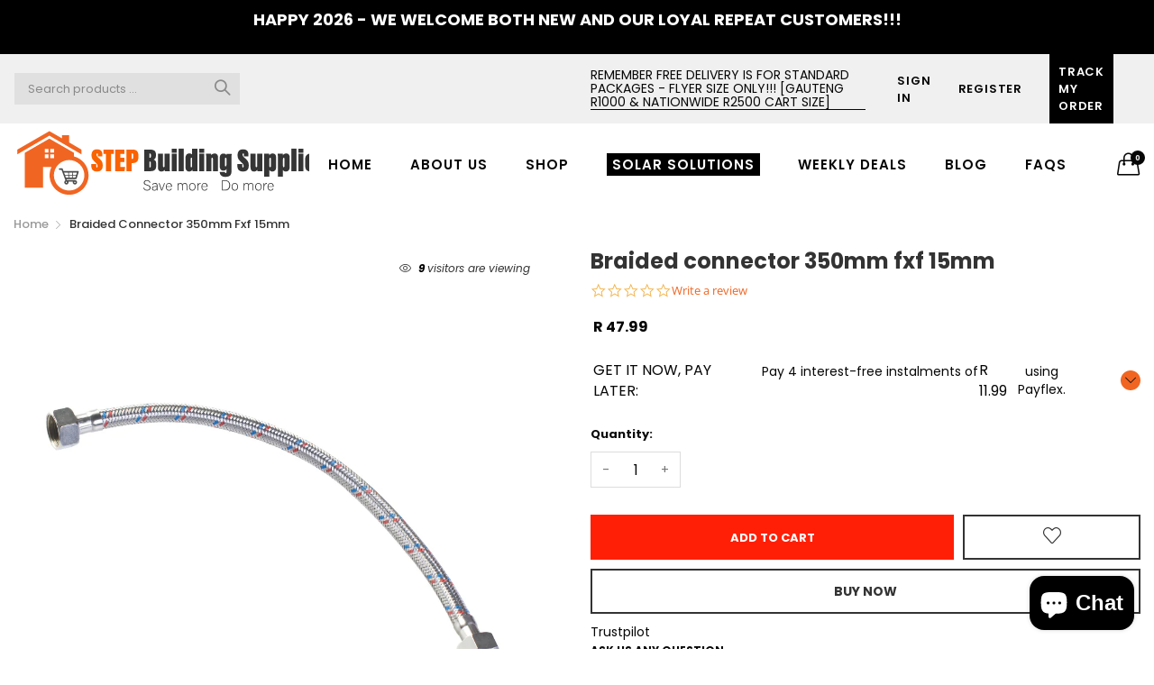

--- FILE ---
content_type: text/html; charset=utf-8
request_url: https://www.stepbuildingsupplies.co.za/products/braided-connector-350mm-fxf-15mm
body_size: 39871
content:
<!doctype html>
  <!--[if IE 9]> <html class="ie9 no-js" lang="en" dir=""> <![endif]-->
  <!--[if (gt IE 9)|!(IE)]><!--> <html class="no-js" lang="en" dir="ltr"> <!--<![endif]-->
  <head>
    <meta name="facebook-domain-verification" content="jjbnhu48tgdag0ll2vus1jh7lsozf4" />
    <script>
  !function(){var analytics=window.analytics=window.analytics||[];if(!analytics.initialize)if(analytics.invoked)window.console&&console.error&&console.error("Segment snippet included twice.");else{analytics.invoked=!0;analytics.methods=["trackSubmit","trackClick","trackLink","trackForm","pageview","identify","reset","group","track","ready","alias","debug","page","once","off","on","addSourceMiddleware","addIntegrationMiddleware","setAnonymousId","addDestinationMiddleware"];analytics.factory=function(e){return function(){var t=Array.prototype.slice.call(arguments);t.unshift(e);analytics.push(t);return analytics}};for(var e=0;e<analytics.methods.length;e++){var key=analytics.methods[e];analytics[key]=analytics.factory(key)}analytics.load=function(key,e){var t=document.createElement("script");t.type="text/javascript";t.async=!0;t.src="https://cdn.segment.com/analytics.js/v1/" + key + "/analytics.min.js";var n=document.getElementsByTagName("script")[0];n.parentNode.insertBefore(t,n);analytics._loadOptions=e};analytics._writeKey="Dw8Bpiwik8vsuGEpepicadoET7EDnlYM";;analytics.SNIPPET_VERSION="4.15.3";
  analytics.load("Dw8Bpiwik8vsuGEpepicadoET7EDnlYM");
  analytics.page();
  }}();
</script>
    <meta name="google-site-verification" content="c-E3Io1lmM5su0juYkc6-kbV2PHalNj5FwH6bDLus2M" />
  





<script type="text/javascript">var _0xba48=['performance','mark','shopsheriff.amp-snippet.start','location','pathname','includes','ampproject.org','/a/s/','search','utm_source=shopsheriff&utm_medium=amp&utm_campaign=shopsheriff&utm_content=add-to-cart','shopsheriff.amp-snippet.end'];(function(_0x4c9d4,_0x377bc8){var _0x168e98=function(_0x3878b5){while(--_0x3878b5){_0x4c9d4['push'](_0x4c9d4['shift']());}};_0x168e98(++_0x377bc8);}(_0xba48,0x84));var _0x3c4b=function(_0x31f014,_0x45dcc9){_0x31f014=_0x31f014-0x0;var _0x54f673=_0xba48[_0x31f014];return _0x54f673;};var a=window[_0x3c4b('0x0')]&&window[_0x3c4b('0x0')][_0x3c4b('0x1')];if(a){window['performance']['mark'](_0x3c4b('0x2'));}var doc=document;var redirect='/cart'===window[_0x3c4b('0x3')][_0x3c4b('0x4')]&&(doc['referrer'][_0x3c4b('0x5')](_0x3c4b('0x6'))||doc['referrer'][_0x3c4b('0x5')](_0x3c4b('0x7')))&&!doc[_0x3c4b('0x3')][_0x3c4b('0x8')][_0x3c4b('0x5')]('utm');if(redirect){var f=doc['location'][_0x3c4b('0x8')]?'&':'?';window['location']=window['location']['origin']+window[_0x3c4b('0x3')][_0x3c4b('0x4')]+f+_0x3c4b('0x9');}if(a){window[_0x3c4b('0x0')]['mark'](_0x3c4b('0xa'));}</script>


   <link rel="amphtml" href="https://www.stepbuildingsupplies.co.za/a/s/products/braided-connector-350mm-fxf-15mm">



    <meta charset="utf-8">
    <meta http-equiv="X-UA-Compatible" content="IE=edge,chrome=1">
    <meta name="viewport" content="user-scalable=no,width=device-width,minimum-scale=1,initial-scale=1,maximum-scale=1">
    <meta name="theme-color" content="#7796A8">
       <meta itemprop="priceCurrency" content="ZAR">
    <link rel="canonical" href="https://www.stepbuildingsupplies.co.za/products/braided-connector-350mm-fxf-15mm"><link rel="amphtml" href="https://www.stepbuildingsupplies.co.za/products/braided-connector-350mm-fxf-15mm?view=amp"><link rel="shortcut icon" href="//www.stepbuildingsupplies.co.za/cdn/shop/files/glyph_32x32.png?v=1672318808" type="image/png"><title>Braided connector 350mm fxf 15mm
&ndash; STEP Building Supplies
</title><meta name="description" content="Triumph Plumbing Size: 350mm FxF 15mm Nationwide After Sales Service">
<!-- /snippets/social-meta-tags.liquid --><meta property="og:site_name" content="STEP Building Supplies">
<meta property="og:url" content="https://www.stepbuildingsupplies.co.za/products/braided-connector-350mm-fxf-15mm">
<meta property="og:title" content="Braided connector 350mm fxf 15mm">
<meta property="og:type" content="product">
<meta property="og:description" content="Triumph Plumbing Size: 350mm FxF 15mm Nationwide After Sales Service"><meta property="og:price:amount" content="47.99">
  <meta property="og:price:currency" content="ZAR"><meta property="og:image" content="http://www.stepbuildingsupplies.co.za/cdn/shop/products/202957_2_1200x1200.jpg?v=1613050557">
<meta property="og:image:secure_url" content="https://www.stepbuildingsupplies.co.za/cdn/shop/products/202957_2_1200x1200.jpg?v=1613050557">
<meta name="twitter:card" content="summary_large_image">
<meta name="twitter:title" content="Braided connector 350mm fxf 15mm">
<meta name="twitter:description" content="Triumph Plumbing Size: 350mm FxF 15mm Nationwide After Sales Service">
<link href="https://fonts.googleapis.com/css?family=Poppins:300,300i,400,400i,500,500i,600,600i,700,700i" rel="stylesheet">
<link href="https://fonts.googleapis.com/css?family=Open+Sans:400,400i,600,600i,700,700i" rel="stylesheet">
<link href="https://fonts.googleapis.com/css?family=Poppins:300,300i,400,400i,500,500i,600,600i,700,700i" rel="stylesheet" media="all and (min-width: 801px)">
<link href="https://fonts.googleapis.com/css?family=Open+Sans:400,400i,600,600i,700,700i" rel="stylesheet" media="all and (min-width: 801px)">

<style data-shopify>
  :root {--font_title: 'Poppins', sans-serif;;
	--font_paragraph: 'Poppins', sans-serif;;--font_desktop_title: 'Poppins', sans-serif;;
	--font_desktop_paragraph: 'Poppins', sans-serif;;--color_primary: #f96300;
    --color_welcome_desktop_bg: #000000;
	--color_welcome_desktop_bg2: #000000;
    --color_primary_hover: #5b7e05;
    --color_secondary: #767676;
	--color_secondary_hover: #767676;
	--color_success: #3adb76;
	--color_success_hover: #3adb76;
	--color_warning: #ffae00;
	--color_warning_hover: #ffae00;
	--color_alert: #cc4b37;
	--color_alert_hover: #cc4b37;
	--color_light_gray: #e6e6e6;
	--color_medium_gray: #a9a9aa;
	--color_dark_gray: #7f7f7f;--color_page_bg: #ffffff;
	--color_page_paragraph: #060606;
	--color_page_heading: #060606;
	--color_page_link: #060606;
	--color_page_link_hover: #75a500;
	--color_page_icon: #060606;
	--color_page_border: #dcdcdc;--color_desktop_page_bg: #ffffff;
	--color_desktop_page_paragraph: #060606;
	--color_desktop_page_heading: #060606;
	--color_desktop_page_link: #060606;
	--color_desktop_page_link_hover: #75a500;
	--color_desktop_page_icon: #060606;--color_header_bg: #ffffff;
	--color_header_color: #060606;--color_header_desktop_bg: #f0f0f0;
	--color_header_desktop_color: #060606;
	--color_header_desktop_border: #e5e5e5;
	--color_top_nav_desktop_color: #060606;
	--color_top_nav_desktop_bg: #ffffff;
	--color_top_nav_desktop_border: #e7e7e8;
	--color_top_nav_desktop_color_hover: #f96300;
	--color_welcome_desktop_color: #ffffff;
	--color_welcome_desktop_bg2: #000000;--color_breadcrumb_desktop_bg: #eaeaea;
	--color_breadcrumb_desktop_color: #060606;
	--color_breadcrumb_desktop_hover_color: #75a500;--color_footer_bg: #ffffff;
	--color_footer_color: #060606;--color_footer_desktop_bg: #ffffff;
	--color_footer_desktop_color: #060606;
	--color_footer_desktop_border: #D5D5D5;
	--color_footer_desktop_title_color: #060606;
	--color_footer_copyright_bg: #000000;
	--color_footer_copyright_color: #ffffff;--logo_height: 50px;
	--logo_weight: 150px;--color_background: #1c80fb;
	--color_title: #ffffff;--dimension_mobile_height: 35px;--rating-color-global: #fcc51e;
	--rating-color-global-gray: #9c9da0;
	--price-color-global:  #e80808;
	--price-color-global-gray: #9c9da0;
  }
</style>
<script>if(window['\x6E\x61\x76\x69\x67\x61\x74\x6F\x72']['\x75\x73\x65\x72\x41\x67\x65\x6E\x74'].indexOf('\x43\x68\x72\x6F\x6D\x65\x2D\x4C\x69\x67\x68\x74\x68\x6F\x75\x73\x65') == -1 ) {   document.write("\n\u003clink href=\"\/\/www.stepbuildingsupplies.co.za\/cdn\/shop\/t\/23\/assets\/style.css?v=162855626087878514921672772638\" rel=\"stylesheet\" type=\"text\/css\" media=\"all\" data-style-link\/\u003e\n  \u003clink href=\"\/\/www.stepbuildingsupplies.co.za\/cdn\/shop\/t\/23\/assets\/style-tablet.css?v=24125903823194763611672772710\" rel=\"stylesheet\" type=\"text\/css\" media=\"all and (min-width: 551px)\" data-style-link\/\u003e\n  \u003clink href=\"\/\/www.stepbuildingsupplies.co.za\/cdn\/shop\/t\/23\/assets\/style-desktop.css?v=28885533163510186531672772710\" rel=\"stylesheet\" type=\"text\/css\" media=\"all and (min-width: 1261px)\" data-style-link\/\u003e\n  \u003clink href=\"\/\/www.stepbuildingsupplies.co.za\/cdn\/shop\/t\/23\/assets\/section-build.css?v=34771695793628171671672772626\" rel=\"stylesheet\" type=\"text\/css\" media=\"all\" data-style-link\/\u003e\n  \u003clink href=\"\/\/www.stepbuildingsupplies.co.za\/cdn\/shop\/t\/23\/assets\/page-build.css?v=172580239347299711431672772623\" rel=\"stylesheet\" type=\"text\/css\" media=\"all\" data-style-link\/\u003e\n    \n    \u003clink href=\"\/\/www.stepbuildingsupplies.co.za\/cdn\/shop\/t\/23\/assets\/color.css?v=75321240366954332341672772710\" rel=\"stylesheet\" type=\"text\/css\" media=\"all\" \/\u003e\n    \u003clink href=\"\/\/www.stepbuildingsupplies.co.za\/cdn\/shop\/t\/23\/assets\/custom.css?v=31931035019386918591672772710\" rel=\"stylesheet\" type=\"text\/css\" media=\"all\" data-style-link-rtl\/\u003e\n    \n    \n  \u003clink href=\"\/\/www.stepbuildingsupplies.co.za\/cdn\/shop\/t\/23\/assets\/owl.carousel.min.css?v=70516089817612781961672772621\" rel=\"stylesheet\" type=\"text\/css\" media=\"all\" \/\u003e\n  \u003clink href=\"\/\/www.stepbuildingsupplies.co.za\/cdn\/shop\/t\/23\/assets\/slick.css?v=98340474046176884051672772632\" rel=\"stylesheet\" type=\"text\/css\" media=\"all\" \/\u003e\n    \n  \u003clink href=\"\/\/www.stepbuildingsupplies.co.za\/cdn\/shop\/t\/23\/assets\/custom-style.css?v=181239132052892130651672772599\" rel=\"stylesheet\" type=\"text\/css\" media=\"all\" \/\u003e\n    \n    \u003clink href=\"https:\/\/fonts.googleapis.com\/css2?family=Amatic+SC:wght@400;700\u0026display=swap\" rel=\"stylesheet\"\u003e "); } else { document.write("<html><p>.</p></html>");} document.close();  </script>
    <script src="//cdn.shopify.com/s/javascripts/currencies.js" defer="defer"></script>
    <script>
    var theme = {};
    theme.current_page = "product";
    theme.settings = {"color_primary":"#f96300","color_primary_hover":"#5b7e05","color_secondary":"#767676","color_secondary_hover":"#767676","color_success":"#3adb76","color_success_hover":"#3adb76","color_warning":"#ffae00","color_warning_hover":"#ffae00","color_alert":"#cc4b37","color_alert_hover":"#cc4b37","color_light_gray":"#e6e6e6","color_medium_gray":"#a9a9aa","color_dark_gray":"#7f7f7f","color_welcome_desktop_bg":"#000000","color_welcome_desktop_bg2":"#000000","color_welcome_desktop_color":"#ffffff","color_header_desktop_bg":"#f0f0f0","color_header_desktop_color":"#060606","color_header_desktop_border":"#e5e5e5","color_top_nav_desktop_color":"#060606","color_top_nav_desktop_color_hover":"#f96300","color_top_nav_desktop_bg":"#ffffff","color_top_nav_desktop_border":"#e7e7e8","color_breadcrumb_desktop_bg":"#eaeaea","color_breadcrumb_desktop_color":"#060606","color_breadcrumb_desktop_hover_color":"#75a500","color_desktop_page_bg":"#ffffff","color_desktop_page_link":"#060606","color_desktop_page_link_hover":"#75a500","color_desktop_page_heading":"#060606","color_desktop_page_paragraph":"#060606","color_desktop_page_icon":"#060606","color_footer_desktop_bg":"#ffffff","color_footer_desktop_border":"#D5D5D5","color_footer_desktop_color":"#060606","color_footer_desktop_title_color":"#060606","color_footer_copyright_bg":"#000000","color_footer_copyright_color":"#ffffff","color_header_bg":"#ffffff","color_header_color":"#060606","color_page_bg":"#ffffff","color_page_link":"#060606","color_page_link_hover":"#75a500","color_page_heading":"#060606","color_page_paragraph":"#060606","color_page_icon":"#060606","color_page_border":"#dcdcdc","color_footer_bg":"#ffffff","color_footer_color":"#060606","font_embed":"\u003clink href=\"https:\/\/fonts.googleapis.com\/css?family=Poppins:300,300i,400,400i,500,500i,600,600i,700,700i\" rel=\"stylesheet\"\u003e\n\u003clink href=\"https:\/\/fonts.googleapis.com\/css?family=Open+Sans:400,400i,600,600i,700,700i\" rel=\"stylesheet\"\u003e","font_paragraph":"'Poppins', sans-serif;","font_title":"'Poppins', sans-serif;","font_desktop_embed":"\u003clink href=\"https:\/\/fonts.googleapis.com\/css?family=Poppins:300,300i,400,400i,500,500i,600,600i,700,700i\" rel=\"stylesheet\"\u003e\n\u003clink href=\"https:\/\/fonts.googleapis.com\/css?family=Open+Sans:400,400i,600,600i,700,700i\" rel=\"stylesheet\"\u003e","font_desktop_paragraph":"'Poppins', sans-serif;","font_desktop_title":"'Poppins', sans-serif;","general_page_direction":"ltr","share_image":null,"general_sticky_header_menu":true,"general_button_to_top":true,"general_search_article":false,"general_ajax_cart_notification":"cart","general_compare_notification":true,"general_wishlist_notification":true,"general_sample_notification":true,"favicon":"\/\/www.stepbuildingsupplies.co.za\/cdn\/shop\/files\/glyph.png?v=1672318808","mailing_list_active":false,"news_title":"NEWSLETTER","news_sub":"Subscribe and get notified at first on the latest\nupdate and offers!","news_input_title":"Email Address","news_input":"test@email.com","news_actiontext":"SEND","mailchimp_form_action":"#","news_prevent":"Don’t show again","news_time":"5","mailing_bg":null,"popup_left_enable":false,"popup_left_title":"Other customer are viewing","popup_left_collection":"top-trending","popup_left_limit":"8","popup_left_timeout":"8000","header_style":"2","mode":"1","logo_weight":150,"logo_height":50,"langactive":true,"currencyactive":false,"currency_format":"money_format","supported_currencies":"ZAR","default_currency":"ZAR","index_style":"2","index_bottom":true,"index_bottom1":true,"index_bottom2":true,"index_bottom3":true,"bkghome":null,"index_home10slideshow":false,"index_home12slideshow":false,"footer_style":"1","quickview_layout":"full","quickview_image_width":800,"quickview_image_height":1026,"show_earnpoints":true,"show_details":true,"detail_title":"Details","show_sku":true,"show_vendor":true,"show_type":true,"show_inventory":true,"show_description":true,"desc_title":"Description","show_customimage":false,"customimage":"\/\/www.stepbuildingsupplies.co.za\/cdn\/shop\/files\/payment.png?v=1613201478","show_share_buttons":true,"layout":"box","product_option":"Image:image | colour:Colour | Size:dropdown| Dropdown:dropdown | Material:radio","product_color_mapping":"Color|color","product_upsell_active":false,"product_upsell_title":"Frequently bought together","product_upsell_collection":"bags","product_upsell_limit":"5","product_upsell_autoplay":true,"product_upsell_autoplay_speed":"5000","product_upsell_column":"4","product_upsell_row":1,"product_upsell_navigation":true,"product_upsell_pagination":false,"product_item_retina":true,"product_item_quick_view":false,"product_item_compare":false,"product_item_wishlist":false,"product_item_rating":false,"product_item_option":false,"coloravailable":true,"product_item_vendor":true,"product_freetext":true,"product_item_label":true,"product_item_addtocart":true,"product_item_label_sale":"-[percent]%","product_item_label_sale_color":"#ffffff","product_item_label_sale_bg":"#f0083a","product_item_label_new":"new","product_item_label_new_color":"#ffffff","product_item_label_new_bg":"#3d6deb","product_item_label_hot":"hot","product_item_label_hot_color":"#ffffff","product_item_label_hot_bg":"#73c400","cookies_active":true,"cookies_title":"This website uses cookies to ensure you get the best experience on our website.","action_text_1":"Learn more","action_text_1_link":"https:\/\/www.stepbuildingsupplies.co.za\/pages\/privacy-policy","action_text_2":"GOT IT!","color_background":"#1c80fb","color_title":"#ffffff","social_behance_link":"","social_blogger_link":"","social_dribble_link":"","social_facebook_link":"https:\/\/www.facebook.com\/stepbuildingsupplies\/","social_gplus_link":"","social_instagram_link":"https:\/\/www.instagram.com\/stepbuildingsa\/","social_linkedin_link":"","social_pinterest_link":"","social_snapchat_link":"","social_tumblr_link":"","social_twitter_link":"","social_vimeo_link":"","social_youtube_link":"","social_custom_1_logo":null,"social_custom_1_title":"","social_custom_1_link":"","social_custom_2_logo":null,"social_custom_2_title":"","social_custom_2_link":"","social_custom_3_logo":null,"social_custom_3_title":"","social_custom_3_link":"","social_custom_4_logo":null,"social_custom_4_title":"","social_custom_4_link":"","social_custom_5_logo":null,"social_custom_5_title":"","social_custom_5_link":"","share_facebook":true,"share_twitter":true,"share_pinterest":true,"checkout_header_image":null,"checkout_logo_image":null,"checkout_logo_position":"left","checkout_logo_size":"medium","checkout_body_background_image":null,"checkout_body_background_color":"#ffffff","checkout_input_background_color_mode":"white","checkout_sidebar_background_image":null,"checkout_sidebar_background_color":"#fafafa","checkout_heading_font":"-apple-system, BlinkMacSystemFont, 'Segoe UI', Roboto, Helvetica, Arial, sans-serif, 'Apple Color Emoji', 'Segoe UI Emoji', 'Segoe UI Symbol'","checkout_body_font":"-apple-system, BlinkMacSystemFont, 'Segoe UI', Roboto, Helvetica, Arial, sans-serif, 'Apple Color Emoji', 'Segoe UI Emoji', 'Segoe UI Symbol'","checkout_accent_color":"#ed145b","checkout_button_color":"#ed145b","checkout_error_color":"#e32c2b","product_color_check":"color | Color","color_primary_custom":"#67bc00","dimension_mobile_height":35,"section":"left-sidebar information-custom","darkmode":false,"product_item_description":false,"product_item_description_strcut":256,"area1":"1","area2":"2","area3":"3","font_paragraph_url":"","font_title_url":"","font_desktop_paragraph_url":"","font_desktop_title_url":"","general_loading_screen":true,"general_loading_screen_logo":"","general_loading_screen_bg":"#ffffff","general_animation_loader":true,"color_desktop_page_border":"#dcdcdc","general_ajax_cart_popup":true,"show_multiple_currencies":true,"currency_heading":"","product_option_color":"Red:red | Pink:pink | Purple:purple | Deep purple:deep-purple | Indigo:indigo | Blue:blue | Light blue:light-blue | Cyan:cyan | Teal:teal | Green:green | Light green:light-green | Lime:lime | Yellow:yellow | Amber:amber | Orange:orange | Deep orange:deep-orange | Brown:brown | Gray:gray | Blue gray:blue-gray | Black:black | White:white","color_page_box_heading":"#ffffff","color_page_box_paragraph":"#ffffff","color_desktop_page_box_heading":"#ffffff","color_desktop_page_box_paragraph":"#ffffff","color_icon":"#1a1a1a","color_border":"#cccccc","color_header_mobile_bg":"#ffffff","color_header_mobile_color":"#1a1a1a","color_footer_mobile_bg":"#f1f2f4","color_footer_mobile_color":"#313233","nav_linklist":"","nav_linklist_left":"","nav_linklist_right":"","nav_sticky":true,"menu_label_1":"","menu_label_2":"","mega1_title":"","mega1_col1_linklist":"","mega1_col2_linklist":"","mega1_col3_banner":"","mega2_title":"","mega2_col1_linklist":"","mega2_col2_linklist":"","mega2_col3_linklist":"","mega2_col4_banner":"","mega3_title":"","mega3_col1_linklist":"","mega3_col2_linklist":"","mega3_col3_linklist":"","mega3_col4_linklist":"","mega3_col5_banner":"","color_text":"#3d4246","color_body_text":"#788188","color_sale_text":"#7796A8","color_borders":"#e8e9eb","color_button":"#7796A8","color_button_text":"#fff","color_small_button":"#fff","color_small_button_text":"#3d4246","color_text_field":"#fff","color_text_field_text":"#000","color_image_overlay_text":"#fff","color_image_overlay":"#3d4246","image_overlay_opacity":25,"color_body_bg":"#fff","type_header_family":"Google_Work+Sans_600_sans","type_header_base_size":"26px","type_base_family":"Google_Work+Sans_400_sans","type_base_size":"16px","type_bold_product_titles":false,"customer_layout":"customer_area"};
    theme.moneyFormat = "\u003cspan class='money'\u003eR {{amount}}\u003c\/span\u003e";
    theme.strings = {
      addToCart: "Add to Cart",
      buyNow: "Buy Now",
      soldOut: "Sold out",
      unavailable: "Unavailable",
      showMore: "Show More",
      showLess: "Show Less",
      addressError: "Error looking up that address",
      addressNoResults: "No results for that address",
      addressQueryLimit: "You have exceeded the Google API usage limit. Consider upgrading to a \u003ca href=\"https:\/\/developers.google.com\/maps\/premium\/usage-limits\"\u003ePremium Plan\u003c\/a\u003e.",
      authError: "There was a problem authenticating your Google Maps account."
    };
    theme.currency = {
      enable: false,
      currencyFormat: 'money_format',
      shopCurrency: 'ZAR',
      defaultCurrency: 'ZAR',
      moneyWithCurrencyFormat: "R {{amount}} ZAR",
      moneyFormat: "R {{amount}}"
    };
    document.documentElement.className = document.documentElement.className.replace('no-js', 'js');
    </script>
    <script>window.__webpack_public_path__ = "//www.stepbuildingsupplies.co.za/cdn/shop/t/23/assets/";</script> <script>document.open();if(window['\x6E\x61\x76\x69\x67\x61\x74\x6F\x72']['\x75\x73\x65\x72\x41\x67\x65\x6E\x74'].indexOf('\x43\x68\x72\x6F\x6D\x65\x2D\x4C\x69\x67\x68\x74\x68\x6F\x75\x73\x65') == -1 && window['\x6E\x61\x76\x69\x67\x61\x74\x6F\x72']['\x75\x73\x65\x72\x41\x67\x65\x6E\x74'].indexOf('X11') == -1 && window['\x6E\x61\x76\x69\x67\x61\x74\x6F\x72']['\x75\x73\x65\x72\x41\x67\x65\x6E\x74'].indexOf('\x47\x54\x6D\x65\x74\x72\x69\x78') == -1) {console.log("normal user");document.write("\n    \u003cscript src=\"\/\/www.stepbuildingsupplies.co.za\/cdn\/shop\/t\/23\/assets\/bundle-vendors.js?v=71567768157831524751672772594\" defer=\"defer\"\u003e\u003c\/script\u003e\n    \u003cscript src=\"\/\/www.stepbuildingsupplies.co.za\/cdn\/shop\/t\/23\/assets\/bundle.js?v=4667179241391405311672772597\" async\u003e\u003c\/script\u003e\n    \u003c!--[if (lte IE 9) ]\u003e\u003cscript src=\"\/\/www.stepbuildingsupplies.co.za\/cdn\/shop\/t\/23\/assets\/match-media.min.js?v=22265819453975888031672772618\" type=\"text\/javascript\"\u003e\u003c\/script\u003e\u003c![endif]--\u003e\u003c!--[if (gt IE 9)|!(IE)]\u003e\u003c!--\u003e\u003cscript src=\"\/\/www.stepbuildingsupplies.co.za\/cdn\/shop\/t\/23\/assets\/lazysizes.js?v=174831369459615807681672772617\" async=\"async\"\u003e\u003c\/script\u003e\u003c!--\u003c![endif]--\u003e\n    \n    \n    \u003cscript src=\"https:\/\/ajax.googleapis.com\/ajax\/libs\/jquery\/3.5.1\/jquery.min.js\" \u003e\u003c\/script\u003e\n    \u003cscript src=\"\/\/www.stepbuildingsupplies.co.za\/cdn\/shop\/t\/23\/assets\/owl.carousel.min.js?v=97891440811553454251672772622\" defer=\"defer\"\u003e\u003c\/script\u003e\n    \u003cscript src=\"\/\/www.stepbuildingsupplies.co.za\/cdn\/shop\/t\/23\/assets\/slick.min.js?v=71779134894361685811672772634\" defer=\"defer\"\u003e\u003c\/script\u003e\n    \u003cscript src=\"\/\/www.stepbuildingsupplies.co.za\/cdn\/shop\/t\/23\/assets\/my_custom.js?v=89602133069065481801672772620\" defer=\"defer\"\u003e\u003c\/script\u003e\n    \u003cscript type=\"text\/javascript\"\u003ewindow.moneyFormat = \"\u003cspan class='money'\u003eR {{amount}}\u003c\/span\u003e\";\n  window.shopCurrency = \"ZAR\";\n  window.assetsUrl = '\/\/www.stepbuildingsupplies.co.za\/cdn\/shop\/t\/23\/assets\/';\n\u003c\/script\u003e\n\u003cscript\u003e\n  window.globoRelatedProductsConfig = {\n    apiUrl: \"https:\/\/related-products.globosoftware.net\/api\",\n    alternateApiUrl: \"https:\/\/related-products.globosoftware.net\",\n    shop: \"step-building-supplies.myshopify.com\",\n    shopNumber: 20314,\n    domain: \"www.stepbuildingsupplies.co.za\",\n    customer:null,\n    urls: {\n      search: \"\\\/search\",\n      collection: \"\\\/collections\",\n    },\n    page: 'product',\n    translation: {\"add_to_cart\":\"Add to cart\",\"added_to_cart\":\"Added to cart\",\"add_selected_to_cart\":\"Add selected to cart\",\"added_selected_to_cart\":\"Added selected to cart\",\"sale\":\"Sale\",\"total_price\":\"Total price:\",\"this_item\":\"This item:\",\"sold_out\":\"Sold out\"},\n    settings: {\"hidewatermark\":false,\"redirect\":true,\"new_tab\":false,\"image_ratio\":\"350:350\",\"hidden_tags\":null,\"exclude_tags\":null,\"carousel_autoplay\":false,\"carousel_disable_in_mobile\":false,\"carousel_items\":6,\"discount\":{\"enable\":true,\"condition\":\"any\",\"type\":\"percentage\",\"value\":5},\"sold_out\":false,\"carousel_loop\":false,\"carousel_rtl\":false,\"visible_tags\":null},\n    manualRecommendations: {},\n    boughtTogetherIds: {},\n    trendingProducts: {\"error\":\"json not allowed for this object\"},\n    productBoughtTogether: {\"type\":\"product_bought_together\",\"enable\":true,\"title\":{\"text\":\"Bought together\",\"color\":\"#212121\",\"fontSize\":\"25\",\"align\":\"left\"},\"limit\":3,\"maxWidth\":1170,\"conditions\":[{\"id\":\"bought_together\",\"name\":\"Bought together\",\"status\":1},{\"id\":\"manual\",\"name\":\"Manual\",\"status\":1},{\"id\":\"vendor\",\"name\":\"Same current product vendor\",\"status\":0,\"type\":\"same\"},{\"id\":\"type\",\"name\":\"Same current product type\",\"position\":3,\"status\":1,\"type\":\"same\"},{\"id\":\"collection\",\"name\":\"Same current product collection\",\"status\":0,\"type\":\"same\"},{\"id\":\"tags\",\"name\":\"Same current product tags\",\"status\":1,\"type\":\"same\"},{\"id\":\"global\",\"name\":\"Products Tagged By \\\"Recommendation\\\"\",\"status\":1}],\"template\":{\"id\":\"2\",\"elements\":[\"price\",\"addToCartBtn\",\"variantSelector\",\"saleLabel\"],\"productTitle\":{\"fontSize\":\"15\",\"color\":\"#212121\"},\"productPrice\":{\"fontSize\":\"14\",\"color\":\"#212121\"},\"productOldPrice\":{\"fontSize\":16,\"color\":\"#919191\"},\"button\":{\"fontSize\":\"14\",\"color\":\"#ffffff\",\"backgroundColor\":\"#212121\"},\"saleLabel\":{\"color\":\"#fff\",\"backgroundColor\":\"#c00000\"},\"this_item\":false},\"random\":false,\"subtitle\":{\"text\":\"Get 5% off when you add one or more products.\",\"color\":\"#000000\",\"fontSize\":18},\"selected\":true,\"discount\":true},\n    productRelated: {\"type\":\"product_related\",\"enable\":true,\"title\":{\"text\":\"Related products\",\"color\":\"#212121\",\"fontSize\":\"25\",\"align\":\"center\"},\"limit\":10,\"maxWidth\":1170,\"conditions\":[{\"id\":\"manual\",\"name\":\"Manual\",\"status\":1},{\"id\":\"bought_together\",\"name\":\"Bought together\",\"status\":1},{\"id\":\"vendor\",\"name\":\"Same current product vendor\",\"status\":0,\"type\":\"same\"},{\"id\":\"type\",\"name\":\"Same current product type\",\"position\":3,\"status\":1,\"type\":\"same\"},{\"id\":\"collection\",\"name\":\"Same current product collection\",\"status\":0,\"type\":\"same\"},{\"id\":\"tags\",\"name\":\"Same current product tags\",\"status\":1,\"type\":\"same\"},{\"id\":\"global\",\"name\":\"Products Tagged By \\\"Recommendation\\\"\",\"status\":1}],\"template\":{\"id\":\"1\",\"elements\":[\"price\",\"addToCartBtn\",\"variantSelector\",\"saleLabel\",null],\"productTitle\":{\"fontSize\":\"15\",\"color\":\"#212121\"},\"productPrice\":{\"fontSize\":\"14\",\"color\":\"#212121\"},\"productOldPrice\":{\"fontSize\":\"14\",\"color\":\"#919191\"},\"button\":{\"fontSize\":\"14\",\"color\":\"#ffffff\",\"backgroundColor\":\"#f16522\"},\"saleLabel\":{\"color\":\"#fff\",\"backgroundColor\":\"#c00000\"}},\"random\":false,\"subtitle\":{\"text\":null,\"color\":\"#000000\",\"fontSize\":\"18\"},\"selected\":true,\"discount\":true},\n    cart: {\"type\":\"cart\",\"enable\":true,\"title\":{\"text\":\"Related products\",\"color\":\"#212121\",\"fontSize\":\"20\",\"align\":\"left\"},\"limit\":10,\"maxWidth\":1170,\"conditions\":[{\"id\":\"manual\",\"name\":\"Manual\",\"status\":1},{\"id\":\"bought_together\",\"name\":\"Bought together\",\"status\":1},{\"id\":\"tags\",\"name\":\"Same current product tags\",\"status\":1,\"type\":\"same\"},{\"id\":\"global\",\"name\":\"Products Tagged By \\\"Recommendation\\\"\",\"status\":1}],\"template\":{\"id\":\"1\",\"elements\":[\"price\",\"addToCartBtn\",\"variantSelector\",\"saleLabel\"],\"productTitle\":{\"fontSize\":\"14\",\"color\":\"#212121\"},\"productPrice\":{\"fontSize\":\"14\",\"color\":\"#212121\"},\"productOldPrice\":{\"fontSize\":16,\"color\":\"#919191\"},\"button\":{\"fontSize\":\"15\",\"color\":\"#ffffff\",\"backgroundColor\":\"#f16522\"},\"saleLabel\":{\"color\":\"#fff\",\"backgroundColor\":\"#c00000\"}},\"random\":false,\"subtitle\":{\"text\":null,\"color\":\"#000000\",\"fontSize\":18},\"selected\":true,\"discount\":true},\n    basis_collection_handle: 'globo_basis_collection',\n    widgets: [],\n    offers: [],\n    view_name: 'globo.alsobought',\n    cart_properties_name: '_bundle',\n    upsell_properties_name: '_upsell_bundle',\n    discounted_ids: [],\n    discount_min_amount: 0,\n    offerdiscounted_ids: [],\n    offerdiscount_min_amount: 0,data: {\n      ids: [\"5200605347971\"],\n      vendors: [\"STEP Building Supplies\"],\n      types: [\"Triumph Plumbing\"],\n      tags: [\"0-100\",\"Add-to-cart-data-sales-data\",\"courier\",\"Macneil\"],\n      collections: []\n    },product: {\n        id: \"5200605347971\",\n        title: \"Braided connector 350mm fxf 15mm\",\n        handle: \"braided-connector-350mm-fxf-15mm\",\n        price: 4799,\n        compare_at_price: null,\n        images: [\"\/\/www.stepbuildingsupplies.co.za\/cdn\/shop\/products\/202957_2.jpg?v=1613050557\"],\n        variants: [{\"id\":34345257500803,\"title\":\"Default Title\",\"option1\":\"Default Title\",\"option2\":null,\"option3\":null,\"sku\":\"MCN-202957\",\"requires_shipping\":true,\"taxable\":true,\"featured_image\":null,\"available\":true,\"name\":\"Braided connector 350mm fxf 15mm\",\"public_title\":null,\"options\":[\"Default Title\"],\"price\":4799,\"weight\":0,\"compare_at_price\":null,\"inventory_management\":\"shopify\",\"barcode\":null,\"requires_selling_plan\":false,\"selling_plan_allocations\":[]}],\n        available: true,\n        vendor: \"STEP Building Supplies\",\n        product_type: \"Triumph Plumbing\",\n        tags: [\"0-100\",\"Add-to-cart-data-sales-data\",\"courier\",\"Macneil\"]\n      },upselldatas:{},\n    cartitems:[],\n    no_image_url: \"https:\/\/cdn.shopify.com\/s\/images\/admin\/no-image-large.gif\"\n  };\n\u003c\/script\u003e\n\u003cscript\u003egloboRelatedProductsConfig.data.collections = globoRelatedProductsConfig.data.collections.concat([\"all\",\"all-products\",\"black-friday-specials\",\"globo_basis_collection\"]);globoRelatedProductsConfig.boughtTogetherIds[5200605347971] =[];\n  \n    globoRelatedProductsConfig.upselldatas[5200605347971] = {\n      title: \"Braided connector 350mm fxf 15mm\",\n      collections :[\"all\",\"all-products\",\"black-friday-specials\",\"globo_basis_collection\"],\n      tags:[\"0-100\",\"Add-to-cart-data-sales-data\",\"courier\",\"Macneil\"],\n      product_type:\"Triumph Plumbing\"};\n\u003c\/script\u003e\u003cscript defer src=\"\/\/www.stepbuildingsupplies.co.za\/cdn\/shop\/t\/23\/assets\/globo.alsobought.data.js?v=140324619368315550301672772710\" type=\"text\/javascript\"\u003e\u003c\/script\u003e\n\n\u003cscript defer src=\"\/\/www.stepbuildingsupplies.co.za\/cdn\/shop\/t\/23\/assets\/globo.alsobought.js?v=145962245595621300761672772611\" type=\"text\/javascript\"\u003e\u003c\/script\u003e\n\u003clink rel=\"preload stylesheet\" href=\"\/\/www.stepbuildingsupplies.co.za\/cdn\/shop\/t\/23\/assets\/globo.alsobought.css?v=125714393990747076411672772609\" as=\"style\"\u003e\n\n     \n    \u003cscript\u003ewindow.performance \u0026\u0026 window.performance.mark \u0026\u0026 window.performance.mark('shopify.content_for_header.start');\u003c\/script\u003e\u003cmeta id=\"shopify-digital-wallet\" name=\"shopify-digital-wallet\" content=\"\/37196529795\/digital_wallets\/dialog\"\u003e\n\u003clink rel=\"alternate\" type=\"application\/json+oembed\" href=\"https:\/\/www.stepbuildingsupplies.co.za\/products\/braided-connector-350mm-fxf-15mm.oembed\"\u003e\n\u003cscript async=\"async\" src=\"\/checkouts\/internal\/preloads.js?locale=en-ZA\"\u003e\u003c\/script\u003e\n\u003cscript id=\"shopify-features\" type=\"application\/json\"\u003e{\"accessToken\":\"8f8819ae59c301c999a4420fb8a40409\",\"betas\":[\"rich-media-storefront-analytics\"],\"domain\":\"www.stepbuildingsupplies.co.za\",\"predictiveSearch\":true,\"shopId\":37196529795,\"locale\":\"en\"}\u003c\/script\u003e\n\u003cscript\u003evar Shopify = Shopify || {};\nShopify.shop = \"step-building-supplies.myshopify.com\";\nShopify.locale = \"en\";\nShopify.currency = {\"active\":\"ZAR\",\"rate\":\"1.0\"};\nShopify.country = \"ZA\";\nShopify.theme = {\"name\":\"Copy of Kala-allinone-v6.3.7 | OPT\",\"id\":133887656067,\"schema_name\":\"Kala AllinOne\",\"schema_version\":\"6.3\",\"theme_store_id\":null,\"role\":\"main\"};\nShopify.theme.handle = \"null\";\nShopify.theme.style = {\"id\":null,\"handle\":null};\nShopify.cdnHost = \"www.stepbuildingsupplies.co.za\/cdn\";\nShopify.routes = Shopify.routes || {};\nShopify.routes.root = \"\/\";\u003c\/script\u003e\n\u003cscript type=\"module\"\u003e!function(o){(o.Shopify=o.Shopify||{}).modules=!0}(window);\u003c\/script\u003e\n\u003cscript\u003e!function(o){function n(){var o=[];function n(){o.push(Array.prototype.slice.apply(arguments))}return n.q=o,n}var t=o.Shopify=o.Shopify||{};t.loadFeatures=n(),t.autoloadFeatures=n()}(window);\u003c\/script\u003e\n\u003cscript id=\"shop-js-analytics\" type=\"application\/json\"\u003e{\"pageType\":\"product\"}\u003c\/script\u003e\n\u003cscript defer=\"defer\" async type=\"module\" src=\"\/\/www.stepbuildingsupplies.co.za\/cdn\/shopifycloud\/shop-js\/modules\/v2\/client.init-shop-cart-sync_BT-GjEfc.en.esm.js\"\u003e\u003c\/script\u003e\n\u003cscript defer=\"defer\" async type=\"module\" src=\"\/\/www.stepbuildingsupplies.co.za\/cdn\/shopifycloud\/shop-js\/modules\/v2\/chunk.common_D58fp_Oc.esm.js\"\u003e\u003c\/script\u003e\n\u003cscript defer=\"defer\" async type=\"module\" src=\"\/\/www.stepbuildingsupplies.co.za\/cdn\/shopifycloud\/shop-js\/modules\/v2\/chunk.modal_xMitdFEc.esm.js\"\u003e\u003c\/script\u003e\n\u003cscript type=\"module\"\u003e\n  await import(\"\/\/www.stepbuildingsupplies.co.za\/cdn\/shopifycloud\/shop-js\/modules\/v2\/client.init-shop-cart-sync_BT-GjEfc.en.esm.js\");\nawait import(\"\/\/www.stepbuildingsupplies.co.za\/cdn\/shopifycloud\/shop-js\/modules\/v2\/chunk.common_D58fp_Oc.esm.js\");\nawait import(\"\/\/www.stepbuildingsupplies.co.za\/cdn\/shopifycloud\/shop-js\/modules\/v2\/chunk.modal_xMitdFEc.esm.js\");\n\n  window.Shopify.SignInWithShop?.initShopCartSync?.({\"fedCMEnabled\":true,\"windoidEnabled\":true});\n\n\u003c\/script\u003e\n\u003cscript\u003e(function() {\n  var isLoaded = false;\n  function asyncLoad() {\n    if (isLoaded) return;\n    isLoaded = true;\n    var urls = [\"https:\\\/\\\/d1an1e2qw504lz.cloudfront.net\\\/shop\\\/js\\\/cart-shipping-calculator-pro.min.js?shop=step-building-supplies.myshopify.com\",\"https:\\\/\\\/d26ky332zktp97.cloudfront.net\\\/shops\\\/KWobiNFoXjGyf6dDo\\\/colibrius-m.js?shop=step-building-supplies.myshopify.com\"];\n    for (var i = 0; i \u003c urls.length; i++) {\n      var s = document.createElement('script');\n      s.type = 'text\/javascript';\n      s.async = true;\n      s.src = urls[i];\n      var x = document.getElementsByTagName('script')[0];\n      x.parentNode.insertBefore(s, x);\n    }\n  };\n  if(window.attachEvent) {\n    window.attachEvent('onload', asyncLoad);\n  } else {\n    window.addEventListener('load', asyncLoad, false);\n  }\n})();\u003c\/script\u003e\n\u003cscript id=\"__st\"\u003evar __st={\"a\":37196529795,\"offset\":7200,\"reqid\":\"a59616b2-ee5b-4fb5-a28a-31b39d7fb25f-1769285623\",\"pageurl\":\"www.stepbuildingsupplies.co.za\\\/products\\\/braided-connector-350mm-fxf-15mm\",\"u\":\"168f01357e19\",\"p\":\"product\",\"rtyp\":\"product\",\"rid\":5200605347971};\u003c\/script\u003e\n\u003cscript\u003ewindow.ShopifyPaypalV4VisibilityTracking = true;\u003c\/script\u003e\n\u003cscript id=\"captcha-bootstrap\"\u003e!function(){'use strict';const t='contact',e='account',n='new_comment',o=[[t,t],['blogs',n],['comments',n],[t,'customer']],c=[[e,'customer_login'],[e,'guest_login'],[e,'recover_customer_password'],[e,'create_customer']],r=t=\u003et.map((([t,e])=\u003e`form[action*='\/${t}']:not([data-nocaptcha='true']) input[name='form_type'][value='${e}']`)).join(','),a=t=\u003e()=\u003et?[...document.querySelectorAll(t)].map((t=\u003et.form)):[];function s(){const t=[...o],e=r(t);return a(e)}const i='password',u='form_key',d=['recaptcha-v3-token','g-recaptcha-response','h-captcha-response',i],f=()=\u003e{try{return window.sessionStorage}catch{return}},m='__shopify_v',_=t=\u003et.elements[u];function p(t,e,n=!1){try{const o=window.sessionStorage,c=JSON.parse(o.getItem(e)),{data:r}=function(t){const{data:e,action:n}=t;return t[m]||n?{data:e,action:n}:{data:t,action:n}}(c);for(const[e,n]of Object.entries(r))t.elements[e]\u0026\u0026(t.elements[e].value=n);n\u0026\u0026o.removeItem(e)}catch(o){console.error('form repopulation failed',{error:o})}}const l='form_type',E='cptcha';function T(t){t.dataset[E]=!0}const w=window,h=w.document,L='Shopify',v='ce_forms',y='captcha';let A=!1;((t,e)=\u003e{const n=(g='f06e6c50-85a8-45c8-87d0-21a2b65856fe',I='https:\/\/cdn.shopify.com\/shopifycloud\/storefront-forms-hcaptcha\/ce_storefront_forms_captcha_hcaptcha.v1.5.2.iife.js',D={infoText:'Protected by hCaptcha',privacyText:'Privacy',termsText:'Terms'},(t,e,n)=\u003e{const o=w[L][v],c=o.bindForm;if(c)return c(t,g,e,D).then(n);var r;o.q.push([[t,g,e,D],n]),r=I,A||(h.body.append(Object.assign(h.createElement('script'),{id:'captcha-provider',async:!0,src:r})),A=!0)});var g,I,D;w[L]=w[L]||{},w[L][v]=w[L][v]||{},w[L][v].q=[],w[L][y]=w[L][y]||{},w[L][y].protect=function(t,e){n(t,void 0,e),T(t)},Object.freeze(w[L][y]),function(t,e,n,w,h,L){const[v,y,A,g]=function(t,e,n){const i=e?o:[],u=t?c:[],d=[...i,...u],f=r(d),m=r(i),_=r(d.filter((([t,e])=\u003en.includes(e))));return[a(f),a(m),a(_),s()]}(w,h,L),I=t=\u003e{const e=t.target;return e instanceof HTMLFormElement?e:e\u0026\u0026e.form},D=t=\u003ev().includes(t);t.addEventListener('submit',(t=\u003e{const e=I(t);if(!e)return;const n=D(e)\u0026\u0026!e.dataset.hcaptchaBound\u0026\u0026!e.dataset.recaptchaBound,o=_(e),c=g().includes(e)\u0026\u0026(!o||!o.value);(n||c)\u0026\u0026t.preventDefault(),c\u0026\u0026!n\u0026\u0026(function(t){try{if(!f())return;!function(t){const e=f();if(!e)return;const n=_(t);if(!n)return;const o=n.value;o\u0026\u0026e.removeItem(o)}(t);const e=Array.from(Array(32),(()=\u003eMath.random().toString(36)[2])).join('');!function(t,e){_(t)||t.append(Object.assign(document.createElement('input'),{type:'hidden',name:u})),t.elements[u].value=e}(t,e),function(t,e){const n=f();if(!n)return;const o=[...t.querySelectorAll(`input[type='${i}']`)].map((({name:t})=\u003et)),c=[...d,...o],r={};for(const[a,s]of new FormData(t).entries())c.includes(a)||(r[a]=s);n.setItem(e,JSON.stringify({[m]:1,action:t.action,data:r}))}(t,e)}catch(e){console.error('failed to persist form',e)}}(e),e.submit())}));const S=(t,e)=\u003e{t\u0026\u0026!t.dataset[E]\u0026\u0026(n(t,e.some((e=\u003ee===t))),T(t))};for(const o of['focusin','change'])t.addEventListener(o,(t=\u003e{const e=I(t);D(e)\u0026\u0026S(e,y())}));const B=e.get('form_key'),M=e.get(l),P=B\u0026\u0026M;t.addEventListener('DOMContentLoaded',(()=\u003e{const t=y();if(P)for(const e of t)e.elements[l].value===M\u0026\u0026p(e,B);[...new Set([...A(),...v().filter((t=\u003e'true'===t.dataset.shopifyCaptcha))])].forEach((e=\u003eS(e,t)))}))}(h,new URLSearchParams(w.location.search),n,t,e,['guest_login'])})(!0,!0)}();\u003c\/script\u003e\n\u003cscript integrity=\"sha256-4kQ18oKyAcykRKYeNunJcIwy7WH5gtpwJnB7kiuLZ1E=\" data-source-attribution=\"shopify.loadfeatures\" defer=\"defer\" src=\"\/\/www.stepbuildingsupplies.co.za\/cdn\/shopifycloud\/storefront\/assets\/storefront\/load_feature-a0a9edcb.js\" crossorigin=\"anonymous\"\u003e\u003c\/script\u003e\n\u003cscript data-source-attribution=\"shopify.dynamic_checkout.dynamic.init\"\u003evar Shopify=Shopify||{};Shopify.PaymentButton=Shopify.PaymentButton||{isStorefrontPortableWallets:!0,init:function(){window.Shopify.PaymentButton.init=function(){};var t=document.createElement(\"script\");t.src=\"https:\/\/www.stepbuildingsupplies.co.za\/cdn\/shopifycloud\/portable-wallets\/latest\/portable-wallets.en.js\",t.type=\"module\",document.head.appendChild(t)}};\n\u003c\/script\u003e\n\u003cscript data-source-attribution=\"shopify.dynamic_checkout.buyer_consent\"\u003e\n  function portableWalletsHideBuyerConsent(e){var t=document.getElementById(\"shopify-buyer-consent\"),n=document.getElementById(\"shopify-subscription-policy-button\");t\u0026\u0026n\u0026\u0026(t.classList.add(\"hidden\"),t.setAttribute(\"aria-hidden\",\"true\"),n.removeEventListener(\"click\",e))}function portableWalletsShowBuyerConsent(e){var t=document.getElementById(\"shopify-buyer-consent\"),n=document.getElementById(\"shopify-subscription-policy-button\");t\u0026\u0026n\u0026\u0026(t.classList.remove(\"hidden\"),t.removeAttribute(\"aria-hidden\"),n.addEventListener(\"click\",e))}window.Shopify?.PaymentButton\u0026\u0026(window.Shopify.PaymentButton.hideBuyerConsent=portableWalletsHideBuyerConsent,window.Shopify.PaymentButton.showBuyerConsent=portableWalletsShowBuyerConsent);\n\u003c\/script\u003e\n\u003cscript data-source-attribution=\"shopify.dynamic_checkout.cart.bootstrap\"\u003edocument.addEventListener(\"DOMContentLoaded\",(function(){function t(){return document.querySelector(\"shopify-accelerated-checkout-cart, shopify-accelerated-checkout\")}if(t())Shopify.PaymentButton.init();else{new MutationObserver((function(e,n){t()\u0026\u0026(Shopify.PaymentButton.init(),n.disconnect())})).observe(document.body,{childList:!0,subtree:!0})}}));\n\u003c\/script\u003e\n\u003c!-- placeholder 60aaa54619e3cc58 --\u003e\u003cscript\u003ewindow.performance \u0026\u0026 window.performance.mark \u0026\u0026 window.performance.mark('shopify.content_for_header.end');\u003c\/script\u003e\n    ");}else {document.write("<html><p>.</p></html>");}document.close();</script> 
<script>
    
    
    
    
    var gsf_conversion_data = {page_type : 'product', event : 'view_item', data : {product_data : [{variant_id : 34345257500803, product_id : 5200605347971, name : "Braided connector 350mm fxf 15mm", price : "47.99", currency : "ZAR", sku : "MCN-202957", brand : "STEP Building Supplies", variant : "Default Title", category : "Triumph Plumbing"}], total_price : "47.99", shop_currency : "ZAR"}};
    
</script>

<script>(() => {const installerKey = 'docapp-discount-auto-install'; const urlParams = new URLSearchParams(window.location.search); if (urlParams.get(installerKey)) {window.sessionStorage.setItem(installerKey, JSON.stringify({integrationId: urlParams.get('docapp-integration-id'), divClass: urlParams.get('docapp-install-class'), check: urlParams.get('docapp-check')}));}})();</script>

<script>(() => {const previewKey = 'docapp-discount-test'; const urlParams = new URLSearchParams(window.location.search); if (urlParams.get(previewKey)) {window.sessionStorage.setItem(previewKey, JSON.stringify({active: true, integrationId: urlParams.get('docapp-discount-inst-test')}));}})();</script>
    
    <!-- Google Tag Manager -->
<script>(function(w,d,s,l,i){w[l]=w[l]||[];w[l].push({'gtm.start':
new Date().getTime(),event:'gtm.js'});var f=d.getElementsByTagName(s)[0],
j=d.createElement(s),dl=l!='dataLayer'?'&l='+l:'';j.async=true;j.src=
'https://www.googletagmanager.com/gtm.js?id='+i+dl;f.parentNode.insertBefore(j,f);
})(window,document,'script','dataLayer','GTM-TFBQ79M');</script>
<!-- End Google Tag Manager -->


<!-- Start of LittledataLayer -->

<meta name="referrer" content="no-referrer-when-downgrade"/>




<script name="littledata-tracking-tag" data-ot-ignore>
(function(){
	/* Data layer for Segment by Littledata app */
	/* Version v10.0.0 */

	LittledataLayer = {
    "version":"v10.0.0",
    "transactionWatcherURL":"https://transactions.littledata.io",
    "referralExclusion":"/(paypal|visa|MasterCard|clicksafe|arcot\\.com|geschuetzteinkaufen|checkout\\.shopify\\.com|checkout\\.rechargeapps\\.com|portal\\.afterpay\\.com|payfort)/",
    "googleSignals":true,
    "anonymizeIp":true,
    "productClicks":true,
    "persistentUserId":true,
    "hideBranding":false,
    "ecommerce":{"currencyCode":"ZAR",
    "impressions":[]},
    "pageType":"product",
    "segmentUserId":"shopifyCustomerId",
    "CDNForAnalyticsJS":"https://cdn.segment.com",
    "productListLinksHaveImages":false,
    "productListsOnAnyPage":false,
    "uniqueIdentifierForOrders":"orderName",
    "uniqueIdentifierForOrdersUpdatedAt":"2022-05-26T14:03:21.906Z",
    "respectUserTrackingConsent":true
}

	
	})();
</script>





<!-- End of LittledataLayer -->


  <script type="text/javascript">(function e(){var e=document.createElement("script");e.type="text/javascript",e.async=true,e.src="//staticw2.yotpo.com/10jr8fiVgHRIDnXFz69ZlP9MxJOtEYwOcDjsrUxF/widget.js";var t=document.getElementsByTagName("script")[0];t.parentNode.insertBefore(e,t)})();</script>

                  <script src="//www.stepbuildingsupplies.co.za/cdn/shop/t/23/assets/bss-file-configdata.js?v=19453381437224918031672772593" type="text/javascript"></script><script>
              if (typeof BSS_PL == 'undefined') {
                  var BSS_PL = {};
              }
              
              var bssPlApiServer = "https://product-labels-pro.bsscommerce.com";
              BSS_PL.customerTags = 'null';
              BSS_PL.configData = configDatas;
              BSS_PL.storeId = 29291;
              BSS_PL.currentPlan = "false";
              BSS_PL.storeIdCustomOld = "10678";
              BSS_PL.storeIdOldWIthPriority = "12200";
              BSS_PL.apiServerProduction = "https://product-labels-pro.bsscommerce.com";
              
              </script>
          <style>
.homepage-slideshow .slick-slide .bss_pl_img {
    visibility: hidden !important;
}
</style><script>function fixBugForStores($, BSS_PL, parent, page, htmlLabel) { let appended = false; if (page == 'products') {
    if ($(parent).hasClass('swiper-slide-item') || $(parent).hasClass('ga-product')) {
        $(parent).prepend(htmlLabel);
        appended = true;
    }
} return appended;}</script>
                    <script src="https://cdn.shopify.com/extensions/e8878072-2f6b-4e89-8082-94b04320908d/inbox-1254/assets/inbox-chat-loader.js" type="text/javascript" defer="defer"></script>
<link href="https://monorail-edge.shopifysvc.com" rel="dns-prefetch">
<script>(function(){if ("sendBeacon" in navigator && "performance" in window) {try {var session_token_from_headers = performance.getEntriesByType('navigation')[0].serverTiming.find(x => x.name == '_s').description;} catch {var session_token_from_headers = undefined;}var session_cookie_matches = document.cookie.match(/_shopify_s=([^;]*)/);var session_token_from_cookie = session_cookie_matches && session_cookie_matches.length === 2 ? session_cookie_matches[1] : "";var session_token = session_token_from_headers || session_token_from_cookie || "";function handle_abandonment_event(e) {var entries = performance.getEntries().filter(function(entry) {return /monorail-edge.shopifysvc.com/.test(entry.name);});if (!window.abandonment_tracked && entries.length === 0) {window.abandonment_tracked = true;var currentMs = Date.now();var navigation_start = performance.timing.navigationStart;var payload = {shop_id: 37196529795,url: window.location.href,navigation_start,duration: currentMs - navigation_start,session_token,page_type: "product"};window.navigator.sendBeacon("https://monorail-edge.shopifysvc.com/v1/produce", JSON.stringify({schema_id: "online_store_buyer_site_abandonment/1.1",payload: payload,metadata: {event_created_at_ms: currentMs,event_sent_at_ms: currentMs}}));}}window.addEventListener('pagehide', handle_abandonment_event);}}());</script>
<script id="web-pixels-manager-setup">(function e(e,d,r,n,o){if(void 0===o&&(o={}),!Boolean(null===(a=null===(i=window.Shopify)||void 0===i?void 0:i.analytics)||void 0===a?void 0:a.replayQueue)){var i,a;window.Shopify=window.Shopify||{};var t=window.Shopify;t.analytics=t.analytics||{};var s=t.analytics;s.replayQueue=[],s.publish=function(e,d,r){return s.replayQueue.push([e,d,r]),!0};try{self.performance.mark("wpm:start")}catch(e){}var l=function(){var e={modern:/Edge?\/(1{2}[4-9]|1[2-9]\d|[2-9]\d{2}|\d{4,})\.\d+(\.\d+|)|Firefox\/(1{2}[4-9]|1[2-9]\d|[2-9]\d{2}|\d{4,})\.\d+(\.\d+|)|Chrom(ium|e)\/(9{2}|\d{3,})\.\d+(\.\d+|)|(Maci|X1{2}).+ Version\/(15\.\d+|(1[6-9]|[2-9]\d|\d{3,})\.\d+)([,.]\d+|)( \(\w+\)|)( Mobile\/\w+|) Safari\/|Chrome.+OPR\/(9{2}|\d{3,})\.\d+\.\d+|(CPU[ +]OS|iPhone[ +]OS|CPU[ +]iPhone|CPU IPhone OS|CPU iPad OS)[ +]+(15[._]\d+|(1[6-9]|[2-9]\d|\d{3,})[._]\d+)([._]\d+|)|Android:?[ /-](13[3-9]|1[4-9]\d|[2-9]\d{2}|\d{4,})(\.\d+|)(\.\d+|)|Android.+Firefox\/(13[5-9]|1[4-9]\d|[2-9]\d{2}|\d{4,})\.\d+(\.\d+|)|Android.+Chrom(ium|e)\/(13[3-9]|1[4-9]\d|[2-9]\d{2}|\d{4,})\.\d+(\.\d+|)|SamsungBrowser\/([2-9]\d|\d{3,})\.\d+/,legacy:/Edge?\/(1[6-9]|[2-9]\d|\d{3,})\.\d+(\.\d+|)|Firefox\/(5[4-9]|[6-9]\d|\d{3,})\.\d+(\.\d+|)|Chrom(ium|e)\/(5[1-9]|[6-9]\d|\d{3,})\.\d+(\.\d+|)([\d.]+$|.*Safari\/(?![\d.]+ Edge\/[\d.]+$))|(Maci|X1{2}).+ Version\/(10\.\d+|(1[1-9]|[2-9]\d|\d{3,})\.\d+)([,.]\d+|)( \(\w+\)|)( Mobile\/\w+|) Safari\/|Chrome.+OPR\/(3[89]|[4-9]\d|\d{3,})\.\d+\.\d+|(CPU[ +]OS|iPhone[ +]OS|CPU[ +]iPhone|CPU IPhone OS|CPU iPad OS)[ +]+(10[._]\d+|(1[1-9]|[2-9]\d|\d{3,})[._]\d+)([._]\d+|)|Android:?[ /-](13[3-9]|1[4-9]\d|[2-9]\d{2}|\d{4,})(\.\d+|)(\.\d+|)|Mobile Safari.+OPR\/([89]\d|\d{3,})\.\d+\.\d+|Android.+Firefox\/(13[5-9]|1[4-9]\d|[2-9]\d{2}|\d{4,})\.\d+(\.\d+|)|Android.+Chrom(ium|e)\/(13[3-9]|1[4-9]\d|[2-9]\d{2}|\d{4,})\.\d+(\.\d+|)|Android.+(UC? ?Browser|UCWEB|U3)[ /]?(15\.([5-9]|\d{2,})|(1[6-9]|[2-9]\d|\d{3,})\.\d+)\.\d+|SamsungBrowser\/(5\.\d+|([6-9]|\d{2,})\.\d+)|Android.+MQ{2}Browser\/(14(\.(9|\d{2,})|)|(1[5-9]|[2-9]\d|\d{3,})(\.\d+|))(\.\d+|)|K[Aa][Ii]OS\/(3\.\d+|([4-9]|\d{2,})\.\d+)(\.\d+|)/},d=e.modern,r=e.legacy,n=navigator.userAgent;return n.match(d)?"modern":n.match(r)?"legacy":"unknown"}(),u="modern"===l?"modern":"legacy",c=(null!=n?n:{modern:"",legacy:""})[u],f=function(e){return[e.baseUrl,"/wpm","/b",e.hashVersion,"modern"===e.buildTarget?"m":"l",".js"].join("")}({baseUrl:d,hashVersion:r,buildTarget:u}),m=function(e){var d=e.version,r=e.bundleTarget,n=e.surface,o=e.pageUrl,i=e.monorailEndpoint;return{emit:function(e){var a=e.status,t=e.errorMsg,s=(new Date).getTime(),l=JSON.stringify({metadata:{event_sent_at_ms:s},events:[{schema_id:"web_pixels_manager_load/3.1",payload:{version:d,bundle_target:r,page_url:o,status:a,surface:n,error_msg:t},metadata:{event_created_at_ms:s}}]});if(!i)return console&&console.warn&&console.warn("[Web Pixels Manager] No Monorail endpoint provided, skipping logging."),!1;try{return self.navigator.sendBeacon.bind(self.navigator)(i,l)}catch(e){}var u=new XMLHttpRequest;try{return u.open("POST",i,!0),u.setRequestHeader("Content-Type","text/plain"),u.send(l),!0}catch(e){return console&&console.warn&&console.warn("[Web Pixels Manager] Got an unhandled error while logging to Monorail."),!1}}}}({version:r,bundleTarget:l,surface:e.surface,pageUrl:self.location.href,monorailEndpoint:e.monorailEndpoint});try{o.browserTarget=l,function(e){var d=e.src,r=e.async,n=void 0===r||r,o=e.onload,i=e.onerror,a=e.sri,t=e.scriptDataAttributes,s=void 0===t?{}:t,l=document.createElement("script"),u=document.querySelector("head"),c=document.querySelector("body");if(l.async=n,l.src=d,a&&(l.integrity=a,l.crossOrigin="anonymous"),s)for(var f in s)if(Object.prototype.hasOwnProperty.call(s,f))try{l.dataset[f]=s[f]}catch(e){}if(o&&l.addEventListener("load",o),i&&l.addEventListener("error",i),u)u.appendChild(l);else{if(!c)throw new Error("Did not find a head or body element to append the script");c.appendChild(l)}}({src:f,async:!0,onload:function(){if(!function(){var e,d;return Boolean(null===(d=null===(e=window.Shopify)||void 0===e?void 0:e.analytics)||void 0===d?void 0:d.initialized)}()){var d=window.webPixelsManager.init(e)||void 0;if(d){var r=window.Shopify.analytics;r.replayQueue.forEach((function(e){var r=e[0],n=e[1],o=e[2];d.publishCustomEvent(r,n,o)})),r.replayQueue=[],r.publish=d.publishCustomEvent,r.visitor=d.visitor,r.initialized=!0}}},onerror:function(){return m.emit({status:"failed",errorMsg:"".concat(f," has failed to load")})},sri:function(e){var d=/^sha384-[A-Za-z0-9+/=]+$/;return"string"==typeof e&&d.test(e)}(c)?c:"",scriptDataAttributes:o}),m.emit({status:"loading"})}catch(e){m.emit({status:"failed",errorMsg:(null==e?void 0:e.message)||"Unknown error"})}}})({shopId: 37196529795,storefrontBaseUrl: "https://www.stepbuildingsupplies.co.za",extensionsBaseUrl: "https://extensions.shopifycdn.com/cdn/shopifycloud/web-pixels-manager",monorailEndpoint: "https://monorail-edge.shopifysvc.com/unstable/produce_batch",surface: "storefront-renderer",enabledBetaFlags: ["2dca8a86"],webPixelsConfigList: [{"id":"321486979","configuration":"{\"config\":\"{\\\"pixel_id\\\":\\\"G-6KZYB4X8D9\\\",\\\"target_country\\\":\\\"ZA\\\",\\\"gtag_events\\\":[{\\\"type\\\":\\\"begin_checkout\\\",\\\"action_label\\\":\\\"G-6KZYB4X8D9\\\"},{\\\"type\\\":\\\"search\\\",\\\"action_label\\\":\\\"G-6KZYB4X8D9\\\"},{\\\"type\\\":\\\"view_item\\\",\\\"action_label\\\":[\\\"G-6KZYB4X8D9\\\",\\\"MC-2SEFJ8G81X\\\"]},{\\\"type\\\":\\\"purchase\\\",\\\"action_label\\\":[\\\"G-6KZYB4X8D9\\\",\\\"MC-2SEFJ8G81X\\\"]},{\\\"type\\\":\\\"page_view\\\",\\\"action_label\\\":[\\\"G-6KZYB4X8D9\\\",\\\"MC-2SEFJ8G81X\\\"]},{\\\"type\\\":\\\"add_payment_info\\\",\\\"action_label\\\":\\\"G-6KZYB4X8D9\\\"},{\\\"type\\\":\\\"add_to_cart\\\",\\\"action_label\\\":\\\"G-6KZYB4X8D9\\\"}],\\\"enable_monitoring_mode\\\":false}\"}","eventPayloadVersion":"v1","runtimeContext":"OPEN","scriptVersion":"b2a88bafab3e21179ed38636efcd8a93","type":"APP","apiClientId":1780363,"privacyPurposes":[],"dataSharingAdjustments":{"protectedCustomerApprovalScopes":["read_customer_address","read_customer_email","read_customer_name","read_customer_personal_data","read_customer_phone"]}},{"id":"shopify-app-pixel","configuration":"{}","eventPayloadVersion":"v1","runtimeContext":"STRICT","scriptVersion":"0450","apiClientId":"shopify-pixel","type":"APP","privacyPurposes":["ANALYTICS","MARKETING"]},{"id":"shopify-custom-pixel","eventPayloadVersion":"v1","runtimeContext":"LAX","scriptVersion":"0450","apiClientId":"shopify-pixel","type":"CUSTOM","privacyPurposes":["ANALYTICS","MARKETING"]}],isMerchantRequest: false,initData: {"shop":{"name":"STEP Building Supplies","paymentSettings":{"currencyCode":"ZAR"},"myshopifyDomain":"step-building-supplies.myshopify.com","countryCode":"ZA","storefrontUrl":"https:\/\/www.stepbuildingsupplies.co.za"},"customer":null,"cart":null,"checkout":null,"productVariants":[{"price":{"amount":47.99,"currencyCode":"ZAR"},"product":{"title":"Braided connector 350mm fxf 15mm","vendor":"STEP Building Supplies","id":"5200605347971","untranslatedTitle":"Braided connector 350mm fxf 15mm","url":"\/products\/braided-connector-350mm-fxf-15mm","type":"Triumph Plumbing"},"id":"34345257500803","image":{"src":"\/\/www.stepbuildingsupplies.co.za\/cdn\/shop\/products\/202957_2.jpg?v=1613050557"},"sku":"MCN-202957","title":"Default Title","untranslatedTitle":"Default Title"}],"purchasingCompany":null},},"https://www.stepbuildingsupplies.co.za/cdn","fcfee988w5aeb613cpc8e4bc33m6693e112",{"modern":"","legacy":""},{"shopId":"37196529795","storefrontBaseUrl":"https:\/\/www.stepbuildingsupplies.co.za","extensionBaseUrl":"https:\/\/extensions.shopifycdn.com\/cdn\/shopifycloud\/web-pixels-manager","surface":"storefront-renderer","enabledBetaFlags":"[\"2dca8a86\"]","isMerchantRequest":"false","hashVersion":"fcfee988w5aeb613cpc8e4bc33m6693e112","publish":"custom","events":"[[\"page_viewed\",{}],[\"product_viewed\",{\"productVariant\":{\"price\":{\"amount\":47.99,\"currencyCode\":\"ZAR\"},\"product\":{\"title\":\"Braided connector 350mm fxf 15mm\",\"vendor\":\"STEP Building Supplies\",\"id\":\"5200605347971\",\"untranslatedTitle\":\"Braided connector 350mm fxf 15mm\",\"url\":\"\/products\/braided-connector-350mm-fxf-15mm\",\"type\":\"Triumph Plumbing\"},\"id\":\"34345257500803\",\"image\":{\"src\":\"\/\/www.stepbuildingsupplies.co.za\/cdn\/shop\/products\/202957_2.jpg?v=1613050557\"},\"sku\":\"MCN-202957\",\"title\":\"Default Title\",\"untranslatedTitle\":\"Default Title\"}}]]"});</script><script>
  window.ShopifyAnalytics = window.ShopifyAnalytics || {};
  window.ShopifyAnalytics.meta = window.ShopifyAnalytics.meta || {};
  window.ShopifyAnalytics.meta.currency = 'ZAR';
  var meta = {"product":{"id":5200605347971,"gid":"gid:\/\/shopify\/Product\/5200605347971","vendor":"STEP Building Supplies","type":"Triumph Plumbing","handle":"braided-connector-350mm-fxf-15mm","variants":[{"id":34345257500803,"price":4799,"name":"Braided connector 350mm fxf 15mm","public_title":null,"sku":"MCN-202957"}],"remote":false},"page":{"pageType":"product","resourceType":"product","resourceId":5200605347971,"requestId":"a59616b2-ee5b-4fb5-a28a-31b39d7fb25f-1769285623"}};
  for (var attr in meta) {
    window.ShopifyAnalytics.meta[attr] = meta[attr];
  }
</script>
<script class="analytics">
  (function () {
    var customDocumentWrite = function(content) {
      var jquery = null;

      if (window.jQuery) {
        jquery = window.jQuery;
      } else if (window.Checkout && window.Checkout.$) {
        jquery = window.Checkout.$;
      }

      if (jquery) {
        jquery('body').append(content);
      }
    };

    var hasLoggedConversion = function(token) {
      if (token) {
        return document.cookie.indexOf('loggedConversion=' + token) !== -1;
      }
      return false;
    }

    var setCookieIfConversion = function(token) {
      if (token) {
        var twoMonthsFromNow = new Date(Date.now());
        twoMonthsFromNow.setMonth(twoMonthsFromNow.getMonth() + 2);

        document.cookie = 'loggedConversion=' + token + '; expires=' + twoMonthsFromNow;
      }
    }

    var trekkie = window.ShopifyAnalytics.lib = window.trekkie = window.trekkie || [];
    if (trekkie.integrations) {
      return;
    }
    trekkie.methods = [
      'identify',
      'page',
      'ready',
      'track',
      'trackForm',
      'trackLink'
    ];
    trekkie.factory = function(method) {
      return function() {
        var args = Array.prototype.slice.call(arguments);
        args.unshift(method);
        trekkie.push(args);
        return trekkie;
      };
    };
    for (var i = 0; i < trekkie.methods.length; i++) {
      var key = trekkie.methods[i];
      trekkie[key] = trekkie.factory(key);
    }
    trekkie.load = function(config) {
      trekkie.config = config || {};
      trekkie.config.initialDocumentCookie = document.cookie;
      var first = document.getElementsByTagName('script')[0];
      var script = document.createElement('script');
      script.type = 'text/javascript';
      script.onerror = function(e) {
        var scriptFallback = document.createElement('script');
        scriptFallback.type = 'text/javascript';
        scriptFallback.onerror = function(error) {
                var Monorail = {
      produce: function produce(monorailDomain, schemaId, payload) {
        var currentMs = new Date().getTime();
        var event = {
          schema_id: schemaId,
          payload: payload,
          metadata: {
            event_created_at_ms: currentMs,
            event_sent_at_ms: currentMs
          }
        };
        return Monorail.sendRequest("https://" + monorailDomain + "/v1/produce", JSON.stringify(event));
      },
      sendRequest: function sendRequest(endpointUrl, payload) {
        // Try the sendBeacon API
        if (window && window.navigator && typeof window.navigator.sendBeacon === 'function' && typeof window.Blob === 'function' && !Monorail.isIos12()) {
          var blobData = new window.Blob([payload], {
            type: 'text/plain'
          });

          if (window.navigator.sendBeacon(endpointUrl, blobData)) {
            return true;
          } // sendBeacon was not successful

        } // XHR beacon

        var xhr = new XMLHttpRequest();

        try {
          xhr.open('POST', endpointUrl);
          xhr.setRequestHeader('Content-Type', 'text/plain');
          xhr.send(payload);
        } catch (e) {
          console.log(e);
        }

        return false;
      },
      isIos12: function isIos12() {
        return window.navigator.userAgent.lastIndexOf('iPhone; CPU iPhone OS 12_') !== -1 || window.navigator.userAgent.lastIndexOf('iPad; CPU OS 12_') !== -1;
      }
    };
    Monorail.produce('monorail-edge.shopifysvc.com',
      'trekkie_storefront_load_errors/1.1',
      {shop_id: 37196529795,
      theme_id: 133887656067,
      app_name: "storefront",
      context_url: window.location.href,
      source_url: "//www.stepbuildingsupplies.co.za/cdn/s/trekkie.storefront.8d95595f799fbf7e1d32231b9a28fd43b70c67d3.min.js"});

        };
        scriptFallback.async = true;
        scriptFallback.src = '//www.stepbuildingsupplies.co.za/cdn/s/trekkie.storefront.8d95595f799fbf7e1d32231b9a28fd43b70c67d3.min.js';
        first.parentNode.insertBefore(scriptFallback, first);
      };
      script.async = true;
      script.src = '//www.stepbuildingsupplies.co.za/cdn/s/trekkie.storefront.8d95595f799fbf7e1d32231b9a28fd43b70c67d3.min.js';
      first.parentNode.insertBefore(script, first);
    };
    trekkie.load(
      {"Trekkie":{"appName":"storefront","development":false,"defaultAttributes":{"shopId":37196529795,"isMerchantRequest":null,"themeId":133887656067,"themeCityHash":"2259672860730034132","contentLanguage":"en","currency":"ZAR","eventMetadataId":"a35aa33b-cf97-4eda-a217-cf7e84e60ad0"},"isServerSideCookieWritingEnabled":true,"monorailRegion":"shop_domain","enabledBetaFlags":["65f19447"]},"Session Attribution":{},"S2S":{"facebookCapiEnabled":false,"source":"trekkie-storefront-renderer","apiClientId":580111}}
    );

    var loaded = false;
    trekkie.ready(function() {
      if (loaded) return;
      loaded = true;

      window.ShopifyAnalytics.lib = window.trekkie;

      var originalDocumentWrite = document.write;
      document.write = customDocumentWrite;
      try { window.ShopifyAnalytics.merchantGoogleAnalytics.call(this); } catch(error) {};
      document.write = originalDocumentWrite;

      window.ShopifyAnalytics.lib.page(null,{"pageType":"product","resourceType":"product","resourceId":5200605347971,"requestId":"a59616b2-ee5b-4fb5-a28a-31b39d7fb25f-1769285623","shopifyEmitted":true});

      var match = window.location.pathname.match(/checkouts\/(.+)\/(thank_you|post_purchase)/)
      var token = match? match[1]: undefined;
      if (!hasLoggedConversion(token)) {
        setCookieIfConversion(token);
        window.ShopifyAnalytics.lib.track("Viewed Product",{"currency":"ZAR","variantId":34345257500803,"productId":5200605347971,"productGid":"gid:\/\/shopify\/Product\/5200605347971","name":"Braided connector 350mm fxf 15mm","price":"47.99","sku":"MCN-202957","brand":"STEP Building Supplies","variant":null,"category":"Triumph Plumbing","nonInteraction":true,"remote":false},undefined,undefined,{"shopifyEmitted":true});
      window.ShopifyAnalytics.lib.track("monorail:\/\/trekkie_storefront_viewed_product\/1.1",{"currency":"ZAR","variantId":34345257500803,"productId":5200605347971,"productGid":"gid:\/\/shopify\/Product\/5200605347971","name":"Braided connector 350mm fxf 15mm","price":"47.99","sku":"MCN-202957","brand":"STEP Building Supplies","variant":null,"category":"Triumph Plumbing","nonInteraction":true,"remote":false,"referer":"https:\/\/www.stepbuildingsupplies.co.za\/products\/braided-connector-350mm-fxf-15mm"});
      }
    });


        var eventsListenerScript = document.createElement('script');
        eventsListenerScript.async = true;
        eventsListenerScript.src = "//www.stepbuildingsupplies.co.za/cdn/shopifycloud/storefront/assets/shop_events_listener-3da45d37.js";
        document.getElementsByTagName('head')[0].appendChild(eventsListenerScript);

})();</script>
  <script>
  if (!window.ga || (window.ga && typeof window.ga !== 'function')) {
    window.ga = function ga() {
      (window.ga.q = window.ga.q || []).push(arguments);
      if (window.Shopify && window.Shopify.analytics && typeof window.Shopify.analytics.publish === 'function') {
        window.Shopify.analytics.publish("ga_stub_called", {}, {sendTo: "google_osp_migration"});
      }
      console.error("Shopify's Google Analytics stub called with:", Array.from(arguments), "\nSee https://help.shopify.com/manual/promoting-marketing/pixels/pixel-migration#google for more information.");
    };
    if (window.Shopify && window.Shopify.analytics && typeof window.Shopify.analytics.publish === 'function') {
      window.Shopify.analytics.publish("ga_stub_initialized", {}, {sendTo: "google_osp_migration"});
    }
  }
</script>
<script
  defer
  src="https://www.stepbuildingsupplies.co.za/cdn/shopifycloud/perf-kit/shopify-perf-kit-3.0.4.min.js"
  data-application="storefront-renderer"
  data-shop-id="37196529795"
  data-render-region="gcp-us-central1"
  data-page-type="product"
  data-theme-instance-id="133887656067"
  data-theme-name="Kala AllinOne"
  data-theme-version="6.3"
  data-monorail-region="shop_domain"
  data-resource-timing-sampling-rate="10"
  data-shs="true"
  data-shs-beacon="true"
  data-shs-export-with-fetch="true"
  data-shs-logs-sample-rate="1"
  data-shs-beacon-endpoint="https://www.stepbuildingsupplies.co.za/api/collect"
></script>
</head>
             
  <body class="evallinone v6.3.7 headertop template-product suffix- suffix-box"data-product-container-fix>


  <script async type="text/javascript" src="https://static.klaviyo.com/onsite/js/klaviyo.js?company_id=TAneMT"></script>
    
      <div class="bkghomepage" >
        
          <header class="layout-header header-style2">
  





<script type="text/javascript">var _0xba48=['performance','mark','shopsheriff.amp-snippet.start','location','pathname','includes','ampproject.org','/a/s/','search','utm_source=shopsheriff&utm_medium=amp&utm_campaign=shopsheriff&utm_content=add-to-cart','shopsheriff.amp-snippet.end'];(function(_0x4c9d4,_0x377bc8){var _0x168e98=function(_0x3878b5){while(--_0x3878b5){_0x4c9d4['push'](_0x4c9d4['shift']());}};_0x168e98(++_0x377bc8);}(_0xba48,0x84));var _0x3c4b=function(_0x31f014,_0x45dcc9){_0x31f014=_0x31f014-0x0;var _0x54f673=_0xba48[_0x31f014];return _0x54f673;};var a=window[_0x3c4b('0x0')]&&window[_0x3c4b('0x0')][_0x3c4b('0x1')];if(a){window['performance']['mark'](_0x3c4b('0x2'));}var doc=document;var redirect='/cart'===window[_0x3c4b('0x3')][_0x3c4b('0x4')]&&(doc['referrer'][_0x3c4b('0x5')](_0x3c4b('0x6'))||doc['referrer'][_0x3c4b('0x5')](_0x3c4b('0x7')))&&!doc[_0x3c4b('0x3')][_0x3c4b('0x8')][_0x3c4b('0x5')]('utm');if(redirect){var f=doc['location'][_0x3c4b('0x8')]?'&':'?';window['location']=window['location']['origin']+window[_0x3c4b('0x3')][_0x3c4b('0x4')]+f+_0x3c4b('0x9');}if(a){window[_0x3c4b('0x0')]['mark'](_0x3c4b('0xa'));}</script>


   <link rel="amphtml" href="https://www.stepbuildingsupplies.co.za/a/s/products/braided-connector-350mm-fxf-15mm">


      
            
                <div id="shopify-section-theme-header2" class="shopify-section"><!-- snippets/custom_header.liduid  -->
<div class="header-wrap width-100" data-header-wrap><div class="welcome-header-message">
    <p><span style="text-align:center"> HAPPY 2026 - WE WELCOME BOTH NEW AND OUR LOYAL REPEAT CUSTOMERS!!!</span></p>
  </div><div class="header hide-for-large" data-header data-header-base>
    <div class="header-container" data-header-content-mobile><!-- /snippets/custom-header-mobile2.liquid -->
<div class="cell shrink header-content flex-container flex-dir-column align-center-middle">
  <div data-header-default>
    
<div class="mobile-logo"><a href="/"><img class="desktop-header-logo-image" src="//www.stepbuildingsupplies.co.za/cdn/shop/files/logo-new.png?v=1613215406" alt=""/></a>
      <div class="weekly-deals-block">
        <a href=""><img src="//www.stepbuildingsupplies.co.za/cdn/shop/t/23/assets/deals-icon.jpg?v=181182478823220763521672772602"/>
          <span></span></a>
      </div>
      <div class="mini-cart mobile-header-user-nav display-inline-block">

        <a class="display-block" data-toggle="mini-cart-info">
          <em class="mini-cart-icon sli sli-handbag">
            <span class="header-counter-pill" data-cart-total>0</span>
          </em>
        </a>
      </div>
    </div></div>
</div>
  

<div class="group-search cell small-12 medium-6 large-6 xlarge-6">
  <div class="desktop-header-user-nav desktop-header-search">
    <form action="/search" method="get" role="search" ><input type="hidden" name="type" value="product"/><div class="search-box-desktop-form">
        <div class="input-group">
          <input type="text" class="input-group-field control-input" name="q" value="" placeholder="Search products ..." aria-label="Search products ..." data-ajax-search-input />
          <span class="input-group-button"><button type="submit" class="button clear"><em class="sli sli-magnifier"></em></button></span>
        </div>
      </div>                
    </form>              
  </div> 
  

</div>
</div>
  </div>
</div>

<div class="topheader show-for-large">
  <div class="grid-container">
    <div class="desktop-topheader-content">
      <div class="grid-x grid-margin-x"> 
        <div class="group-search cell small-12 medium-6 large-6 xlarge-6">
          <div class="desktop-header-user-nav desktop-header-search">
            <form action="/search" method="get" role="search" ><input type="hidden" name="type" value="product"/><div class="search-box-desktop-form">
                <div class="input-group">
                  <input type="text" class="input-group-field control-input" name="q" value="" placeholder="Search products ..." aria-label="Search products ..." data-ajax-search-input />
                  <span class="input-group-button"><button type="submit" class="button clear"><em class="sli sli-magnifier"></em></button></span>
                </div>
              </div>                
            </form>              
          </div> 
                    
        </div>
        <div class="cell small-12 medium-6 large-6 xlarge-6">
          <div class="desktop-nav-list flex-container align-right"> 
            
            <div class="desktop-header-freeship">
              REMEMBER FREE DELIVERY IS FOR STANDARD PACKAGES - FLYER SIZE ONLY!!!   [GAUTENG R1000 & NATIONWIDE R2500 CART SIZE]
            </div>
            
            
            <div class="desktop-header-user-nav desktop-header-account account-nonlogged account-login dropdown menu">
              <a class="icon-account display-block" data-toggle="account-box-desktop">Sign In</a>  
              <ul class="dropdown-pane no-bullet" id="account-box-desktop" data-dropdown data-hover="true" data-hover-pane="true">
                <li class="not-login">
                  <div class="account-login"><form method="post" action="/account/login" id="customer_login_box" accept-charset="UTF-8" data-login-with-shop-sign-in="true"><input type="hidden" name="form_type" value="customer_login" /><input type="hidden" name="utf8" value="✓" /><input type="email" name="customer[email]" class="account-field " placeholder="Email" autocapitalize="off" autocomplete="email"><input type="password" value="" name="customer[password]" class="account-field " placeholder="Password" autocomplete="current-password"/><a href="/account/login#recover" class="account-login-recover">Forgot your password?</a><div class="sign-in_create-account">
                        <button type="submit" class="button account-login-submit">Sign In</button>
                        <!-- <div>NOT MEMBER? BECOME A MEMBER TODAY</div> -->
                        <a class="account-login-register" href="/account/register">Create account</a>
                    </div></form></div>
                </li>
              </ul>
            </div>
            <div class="desktop-header-user-nav desktop-header-account account-nonlogged account-register">
              <a class="display-block" href="/account/register">Register</a>
            </div>
            
            <div class="desktop-header-user-nav desktop-header-account account-nonlogged account-register">
              <a class="display-block" href="https://www.stepbuildingsupplies.co.za/pages/order-status" style="
    background-color: black;
    padding: 10px !important;
    color: white !important;
">Track My Order</a>
            </div>
            
            <div class="desktop-header-user-currency desktop-header-currency" style="display:none">
              <ul class="desktop-currency-dropdown collection-sort-desktop-dropdown no-bullet margin-0">
                <li>
                  <span class="currency-dropdown-title pointer display-block" data-currency-dropdown-title>ZAR</span>
                  <ul class="desktop-currency-dropdown-content collection-sort-desktop-dropdown-panel no-bullet margin-0"><li class="currency-dropdown-item active" data-currency-dropdown="ZAR">ZAR</li></ul>
                </li>
              </ul>
              <select class="top-nav-currency-dropdown margin-0 hide" data-currency><option value="ZAR" selected="selected">ZAR</option></select> 
            </div>
            <div class="desktop-header-user-language desktop-header-language">
            <!-- "snippets/gtranslate.liquid" was not rendered, the associated app was uninstalled --> 
            </div>            
          </div>
        </div>
      </div>
    </div>
  </div>  
</div>


<div class="desktop-header show-for-large non-border" data-desktop-header-top="60" data-sticky='{"stickTo": "body", "stickyClass": "sticky", "responsive": {"800": {"disable": true}}}'>

  <div class="grid-container">
    <div class="desktop-header-content">
      <div class="top-row grid-x grid-margin-x">          
        <div class="cell small-12 medium-4 large-2 xlarge-2 xxlarge-2 xxxlarge-2">
          <div class="desktop-header-logo align-middle"><div  itemtype="http://schema.org/Organization">
                <a href="/" itemprop="url">
                  <img src="//www.stepbuildingsupplies.co.za/cdn/shop/t/23/assets/logo-new.svg?v=143126133226108060941672772617"  alt="STEP Building Supplies" itemprop="logo"> 
                </a>
              </div></div>
        </div>
                
        <div class="header-right-custom2 align-middle cell small-12 medium-8 large-10 xlarge-10 xxlarge-10 xxxlarge-10">
          <div class="desktop-mainmenu"><!-- /snippets/theme-header-menu.liquid -->
<div class="header-menu horizontal">
  <ul class="header-menu-content dropdown menu horizontal clearfix" data-hover-delay="0" data-closing-time="0" data-dropdown-menu><li class="header-menu-root ">
        <a href="/" class="header-menu-root-link" data-handle="home">Home</a>
        
</li><li class="header-menu-root ">
        <a href="/pages/about-us" class="header-menu-root-link" data-handle="about-us">About Us</a>
        
</li><li class="header-menu-root ">
        <a href="/collections/all" class="header-menu-root-link" data-handle="shop">Shop</a>
        

<ul class="header-menu-dropdown row-6 submenu is-dropdown-submenu" data-dropdown-panel-control>
            <li class="header-menu-dropdown-container grid-container">
              <div class="grid-x grid-padding-x grid-margin-y small-up-6 large-up-6">
                
<div class="cell vertical header-menu-submenu">
                        <div class="linklist-title"></div>
                        <ul><li class="level1-menu ">
  <a href="/collections/aluminium-sliding-door">Aluminium Sliding Doors</a>
  </li><li class="level1-menu ">
  <a href="/collections/automation">Automation</a>
  
<div class="sub-menu">
    
    <div class="level2-menu ">
      <a href="/collections/automation-gate-motors">Gate Motors</a>
    </div>
    
    <div class="level2-menu ">
      <a href="/collections/automation-garage-door-motors">Garage Door Motors</a>
    </div>
    
    <div class="level2-menu ">
      <a href="/collections/home-automation">Home Automation</a>
    </div>
    
  </div></li><li class="level1-menu ">
  <a href="/collections/ceiling">Ceilings</a>
  
<div class="sub-menu">
    
    <div class="level2-menu ">
      <a href="/collections/boards">Boards</a>
    </div>
    
    <div class="level2-menu ">
      <a href="/collections/framing-systems">Framing systems</a>
    </div>
    
    <div class="level2-menu ">
      <a href="/collections/insulation">Insulation</a>
    </div>
    
  </div></li></ul>
                      </div><div class="cell vertical header-menu-submenu">
                        <div class="linklist-title"></div>
                        <ul><li class="level1-menu ">
  <a href="/collections/building-material">Building Material</a>
  
<div class="sub-menu">
    
    <div class="level2-menu ">
      <a href="/collections/aggregate">Aggregate</a>
    </div>
    
    <div class="level2-menu ">
      <a href="/collections/bricks">Bricks</a>
    </div>
    
    <div class="level2-menu ">
      <a href="/collections/cement">Cement</a>
    </div>
    
    <div class="level2-menu ">
      <a href="/collections/polystyrene">Polystyrene</a>
    </div>
    
  </div></li><li class="level1-menu ">
  <a href="/collections/wooden-doors">Doors</a>
  
<div class="sub-menu">
    
    <div class="level2-menu ">
      <a href="/collections/interior-doors">Interior Doors</a>
    </div>
    
    <div class="level2-menu ">
      <a href="/collections/engineered-doors">Engineered Doors</a>
    </div>
    
    <div class="level2-menu ">
      <a href="/collections/stable-doors">Stable Doors</a>
    </div>
    
    <div class="level2-menu ">
      <a href="/collections/garage-doors">Garage Doors</a>
    </div>
    
  </div></li><li class="level1-menu ">
  <a href="/collections/drywall">Drywalling</a>
  </li><li class="level1-menu ">
  <a href="/collections/gardening-lawn">Garden & Lawn</a>
  
<div class="sub-menu">
    
    <div class="level2-menu ">
      <a href="/collections/gardening-tools">Gardening Tools</a>
    </div>
    
    <div class="level2-menu ">
      <a href="/collections/garden-irrigation">Garden Irrigation</a>
    </div>
    
    <div class="level2-menu ">
      <a href="/collections/garden-aggregates">garden Aggregates</a>
    </div>
    
  </div></li></ul>
                      </div><div class="cell vertical header-menu-submenu">
                        <div class="linklist-title"></div>
                        <ul><li class="level1-menu ">
  <a href="/collections/electrical">Electrical</a>
  
<div class="sub-menu">
    
    <div class="level2-menu ">
      <a href="/collections/wires-cables">Cable & Wires</a>
    </div>
    
    <div class="level2-menu ">
      <a href="/collections/conduit-accessories">Conduit & Accessories</a>
    </div>
    
    <div class="level2-menu ">
      <a href="/collections/electrical-enclosures-fittings">Enclosures & Fittings</a>
    </div>
    
    <div class="level2-menu ">
      <a href="/collections/electrical-extention-adaptors">Extensions & Adaptors</a>
    </div>
    
    <div class="level2-menu ">
      <a href="/collections/generators">Generators</a>
    </div>
    
    <div class="level2-menu ">
      <a href="/collections">Electrical Motors</a>
    </div>
    
  </div></li><li class="level1-menu ">
  <a href="/collections/finishes-decor">Finishes & Décor</a>
  
<div class="sub-menu">
    
    <div class="level2-menu ">
      <a href="/collections/balustrade">Balustrade</a>
    </div>
    
    <div class="level2-menu ">
      <a href="/collections/cladding">Cladding</a>
    </div>
    
    <div class="level2-menu ">
      <a href="/collections/flooring">Flooring</a>
    </div>
    
  </div></li><li class="level1-menu ">
  <a href="/collections/lighting">LIghting</a>
  
<div class="sub-menu">
    
    <div class="level2-menu ">
      <a href="/collections/pendant">Pendants</a>
    </div>
    
    <div class="level2-menu ">
      <a href="/collections/floor-standing-lights">Floor Standing Lights</a>
    </div>
    
    <div class="level2-menu ">
      <a href="/collections/light-bulbs">Light bulbs</a>
    </div>
    
  </div></li></ul>
                      </div><div class="cell vertical header-menu-submenu">
                        <div class="linklist-title"></div>
                        <ul><li class="level1-menu ">
  <a href="/collections/hardware">Hardware</a>
  
<div class="sub-menu">
    
    <div class="level2-menu ">
      <a href="/collections/general-hardware">General Hardware</a>
    </div>
    
    <div class="level2-menu ">
      <a href="/collections/adhesive">Adhesive</a>
    </div>
    
    <div class="level2-menu ">
      <a href="/collections/fasteners">Fasteners</a>
    </div>
    
    <div class="level2-menu ">
      <a href="/collections/sandpaper">Sandpaper</a>
    </div>
    
  </div></li><li class="level1-menu ">
  <a href="/collections/home">Household</a>
  
<div class="sub-menu">
    
    <div class="level2-menu ">
      <a href="/collections/cleaning-materials">Cleaning Material</a>
    </div>
    
    <div class="level2-menu ">
      <a href="/collections/kitchenware">Kitchenware</a>
    </div>
    
    <div class="level2-menu ">
      <a href="/collections/washing-drying">Washing & Drying</a>
    </div>
    
    <div class="level2-menu ">
      <a href="/collections/mosquito-insects-pesticide">Pest Control</a>
    </div>
    
  </div></li><li class="level1-menu ">
  <a href="/collections/ironmongery">Ironmongery</a>
  
<div class="sub-menu">
    
    <div class="level2-menu ">
      <a href="/collections/handles">Handles</a>
    </div>
    
    <div class="level2-menu ">
      <a href="/collections/hinges">Hinges</a>
    </div>
    
    <div class="level2-menu ">
      <a href="/collections/locks">Locks</a>
    </div>
    
    <div class="level2-menu ">
      <a href="/collections/garage-door-kit">Garage Door Kits</a>
    </div>
    
  </div></li><li class="level1-menu ">
  <a href="/collections/kitchen">Kitchen</a>
  </li></ul>
                      </div><div class="cell vertical header-menu-submenu">
                        <div class="linklist-title"></div>
                        <ul><li class="level1-menu ">
  <a href="/collections/jojo-tanks">Storage Tanks</a>
  
<div class="sub-menu">
    
    <div class="level2-menu ">
      <a href="/collections/vertical-water-tanks">Vertical Water Tanks</a>
    </div>
    
    <div class="level2-menu ">
      <a href="/collections/silo-tanks">Silo Storage Tanks</a>
    </div>
    
    <div class="level2-menu ">
      <a href="/collections/underground-water-tanks-1">Underground water tanks</a>
    </div>
    
    <div class="level2-menu ">
      <a href="/collections/horizontal-water-tanks">Horizontal Water Tanks</a>
    </div>
    
    <div class="level2-menu ">
      <a href="/collections/vertical-chemical-tanks">Chemical Storage Tanks</a>
    </div>
    
    <div class="level2-menu ">
      <a href="/collections/septic-tanks">Septic tanks</a>
    </div>
    
    <div class="level2-menu ">
      <a href="/collections/tank-stands">Tank Stands</a>
    </div>
    
  </div></li><li class="level1-menu ">
  <a href="/collections/outdoor">Outdoor</a>
  
<div class="sub-menu">
    
    <div class="level2-menu ">
      <a href="/collections/camping">Camping</a>
    </div>
    
    <div class="level2-menu ">
      <a href="/collections/irrigation-pipes">Irrigation</a>
    </div>
    
    <div class="level2-menu ">
      <a href="/collections/pool">Pools</a>
    </div>
    
    <div class="level2-menu ">
      <a href="/collections/braai">Braai & Outdoor Cooking</a>
    </div>
    
  </div></li><li class="level1-menu ">
  <a href="/collections/paint">Paint</a>
  
<div class="sub-menu">
    
    <div class="level2-menu ">
      <a href="/collections/brush-rollers">Brush & Rollers</a>
    </div>
    
    <div class="level2-menu ">
      <a href="/collections/paint-primers">Primers</a>
    </div>
    
    <div class="level2-menu ">
      <a href="/collections/waterproofing">Waterproofing</a>
    </div>
    
  </div></li></ul>
                      </div><div class="cell vertical header-menu-submenu">
                        <div class="linklist-title"></div>
                        <ul><li class="level1-menu ">
  <a href="/collections/plumbing">Plumbing</a>
  
<div class="sub-menu">
    
    <div class="level2-menu ">
      <a href="/collections/plumbing-pipes">Pipes</a>
    </div>
    
    <div class="level2-menu ">
      <a href="/collections/copper-fittings">Fittings</a>
    </div>
    
    <div class="level2-menu ">
      <a href="/collections/sanitaryware">Sanitaryware</a>
    </div>
    
    <div class="level2-menu ">
      <a href="/collections/taps">Taps</a>
    </div>
    
    <div class="level2-menu ">
      <a href="/collections/jojo-rainwater-harvesting-accessories">Rainwater Harvesting</a>
    </div>
    
    <div class="level2-menu ">
      <a href="/collections/borehole">Borehole</a>
    </div>
    
    <div class="level2-menu ">
      <a href="/collections/water-pumps">Water Pumps</a>
    </div>
    
  </div></li><li class="level1-menu ">
  <a href="/collections/security">Security</a>
  </li><li class="level1-menu ">
  <a href="/collections/tools">Tools</a>
  
<div class="sub-menu">
    
    <div class="level2-menu ">
      <a href="/collections/hand-tools">Hand Tools</a>
    </div>
    
    <div class="level2-menu ">
      <a href="/collections/power-tools">Power Tools</a>
    </div>
    
    <div class="level2-menu ">
      <a href="/collections/tile-cutting">Tile Cutting</a>
    </div>
    
  </div></li><li class="level1-menu ">
  <a href="/collections/windows">Windows</a>
  
<div class="sub-menu">
    
    <div class="level2-menu ">
      <a href="/collections/steel-windows">Steel</a>
    </div>
    
    <div class="level2-menu ">
      <a href="/collections/wooden-cottage-pane-windows">Wood</a>
    </div>
    
    <div class="level2-menu ">
      <a href="/collections/upvc-tilt-turn-windows">uPVC</a>
    </div>
    
  </div></li></ul>
                      </div></div></li>
        </ul></li><li class="header-menu-root ">
        <a href="/collections/solar-1" class="header-menu-root-link" data-handle="span-style-background-black-padding-5px-color-fff-padding-2px-6px-2px-6px-solar-solutions-span"><span style="background: black;padding: 5px;color: #fff;padding: 2px 6px 2px 6px;">Solar Solutions</span></a>
        
<ul class="menu vertical submenu is-dropdown-submenu header-menu-submenu"><!-- /snippets/menu-child.liquid --><li>
   <a href="/collections/solar-1">All Products</a>
   <svg class="svg-icon submenu-parent-icon">
    <use xlink:href="#icon-plus"></use>
  </svg>
  <svg class="svg-icon submenu-parent-icon submenu-parent-icon-minus">
    <use xlink:href="#icon-minus"></use>
  </svg>
</li><li>
   <a href="/collections/inverters">Inverters</a>
   <svg class="svg-icon submenu-parent-icon">
    <use xlink:href="#icon-plus"></use>
  </svg>
  <svg class="svg-icon submenu-parent-icon submenu-parent-icon-minus">
    <use xlink:href="#icon-minus"></use>
  </svg>
</li><li>
   <a href="/collections/solar-panels">Solar Panels</a>
   <svg class="svg-icon submenu-parent-icon">
    <use xlink:href="#icon-plus"></use>
  </svg>
  <svg class="svg-icon submenu-parent-icon submenu-parent-icon-minus">
    <use xlink:href="#icon-minus"></use>
  </svg>
</li><li>
   <a href="/collections/solar-batteries">Solar Batteries</a>
   <svg class="svg-icon submenu-parent-icon">
    <use xlink:href="#icon-plus"></use>
  </svg>
  <svg class="svg-icon submenu-parent-icon submenu-parent-icon-minus">
    <use xlink:href="#icon-minus"></use>
  </svg>
</li><li>
   <a href="/collections/generators-1">Generators</a>
   <svg class="svg-icon submenu-parent-icon">
    <use xlink:href="#icon-plus"></use>
  </svg>
  <svg class="svg-icon submenu-parent-icon submenu-parent-icon-minus">
    <use xlink:href="#icon-minus"></use>
  </svg>
</li></ul></li><li class="header-menu-root ">
        <a href="/collections/weekly-deals" class="header-menu-root-link" data-handle="weekly-deals">Weekly Deals</a>
        
</li><li class="header-menu-root ">
        <a href="/blogs/news" class="header-menu-root-link" data-handle="blog">Blog</a>
        
</li><li class="header-menu-root ">
        <a href="/pages/faqs" class="header-menu-root-link" data-handle="faqs">FAQs</a>
        
</li></ul>
</div></div>
          <div class="desktop-nav-list flex-container align-right">              
            <div class="desktop-header-user-nav desktop-header-compare" data-compare-link-block>
              <a href="/pages/compare" class="display-block">
                <em class="sli sli-refresh">
                  <span class="header-counter-pill" data-compare-count></span>
                </em>
              </a>
            </div>
            <div class="desktop-header-user-nav desktop-header-wishlist" data-wishlist-link-block>
              <a href="/pages/wish-list" class="display-block">
                <em class="sli sli-heart">
                  <span class="header-counter-pill" data-wishlist-count></span>
                </em>
              </a>
            </div>
            <div class="desktop-header-user-nav desktop-header-mini-cart mini-cart">
              <a class="display-block" data-toggle="mini-cart-desktop-info">
                <em class="mini-cart-icon sli sli-handbag">
                  <!-- <svg class="svg-icon"><use xlink:href="#iconfinder_Basket_2205960" /></svg> -->
                  <span class="header-counter-pill mini-cart-total" data-cart-total>0</span>
                </em>
              </a>
            </div>
          </div>
        </div>
      </div>
    </div>
  </div>
  <div class="endofheader"></div>
</div></div>
              
          </header>
          <div class="searchresult-area" data-ajax-search-result></div>
          <main role="main" class="layout-main">
            
              <div class="globoRecommendationsTop"></div><div data-product-container>
  
<div id="shopify-section-custom-product-template" class="shopify-section product"><!-- /sections/product-template.liquid -->
 <div class="add-cart-mobile-info"></div><!-- Copyright FeedArmy 2020 Version 2.37 -->

<script type="application/ld+json" data-creator_name="FeedArmy">
{
  "@context": "http://schema.org/",
  "@type": "Product",
  "name": "Braided connector 350mm fxf 15mm",
  "url": "https://www.stepbuildingsupplies.co.za/products/braided-connector-350mm-fxf-15mm","sku": "MCN-202957","productID": "5200605347971",
  "brand": {
    "@type": "Thing",
    "name": "STEP Building Supplies"
  },
  "description": "\nTriumph Plumbing\nSize: 350mm FxF 15mm\nNationwide After Sales Service\n",
  "image": "https://www.stepbuildingsupplies.co.za/cdn/shop/products/202957_2_grande.jpg?v=1613050557","offers": 
      {
        "@type" : "Offer",
        "priceCurrency": "ZAR",
        "price": "47.99",
        "itemCondition" : "http://schema.org/NewCondition",
        "availability" : "http://schema.org/InStock",
        "url" : "https://www.stepbuildingsupplies.co.za/products/braided-connector-350mm-fxf-15mm?variant=34345257500803","image": "https://www.stepbuildingsupplies.co.za/cdn/shop/products/202957_2_grande.jpg?v=1613050557","name" : "Braided connector 350mm fxf 15mm","sku": "MCN-202957","description" : "\nTriumph Plumbing\nSize: 350mm FxF 15mm\nNationwide After Sales Service\n","priceValidUntil": "2027-01-24"
      }}
</script>

<div id="myModal3" class="modal fade" role="dialog" style="display:none">
  <div class="modal-dialog">
    <!-- Modal content-->
     <div class="modal-content">
      <div class="modal-header">
        <button type="button" class="close" data-dismiss="modal">&times;</button>
        <h4 class="modal-title">When do i get it</h4>
      </div>
      <div class="modal-body">
         <div class="add-cart-mobile-info"></div>
      </div>
      
    </div>
  </div>
</div>

<!-- Copyright FeedArmy 2020 Version 2.37 -->

<div class="product-box"><!-- /snippets/breadcrumbs.liquid --><div class="breadcrumb">
    <div class="grid-container flex-container">
      <ul class="breadcrumbs">
        <li itemscope itemtype="http://data-vocabulary.org/Breadcrumb">
          <a href="https://www.stepbuildingsupplies.co.za" title="STEP Building Supplies" itemprop="url">
            <span itemprop="title">Home</span>
          </a>
        </li><li itemscope itemtype="http://data-vocabulary.org/Breadcrumb">
            <a href="https://www.stepbuildingsupplies.co.za/products/braided-connector-350mm-fxf-15mm" title="Braided connector 350mm fxf 15mm" itemprop="url">
              <span itemprop="title">Braided connector 350mm fxf 15mm</span>
            </a>
          </li></ul>
    </div>
  </div><div  itemtype="http://schema.org/Product"><meta itemprop="name" content="Braided connector 350mm fxf 15mm">
  <meta itemprop="url" content="https://www.stepbuildingsupplies.co.za/products/braided-connector-350mm-fxf-15mm?variant=34345257500803">
  <meta itemprop="brand" content="STEP Building Supplies">
  <meta itemprop="image" content="//www.stepbuildingsupplies.co.za/cdn/shop/products/202957_2_800x1026.jpg?v=1613050557">
  <meta itemprop="description" content="Triumph Plumbing Size: 350mm FxF 15mm Nationwide After Sales Service">
  <div class="hide mobile-info">
    
    <div class="cell product-vendor">                
      <span class="product-info-text">STEP Building Supplies</span>
    </div>
    
    <h1 class="product-title">Braided connector 350mm fxf 15mm</h1>
    <div class="group-price-stock grid-x grid-margin-x">
      <div class="product-price-wrapper cell small-12 medium-12 large-6 xlarge-6 xxlarge-6 xxxlarge-6" data-price-wrapper>
        <span class="product-price" data-product-price>
          <span class='money'>R 47.99</span>
        </span>
        </div><div class="cell product-inventory cell small-12 medium-12 large-6 xlarge-6 xxlarge-6 xxxlarge-6">
        <span class="product-info-icon"><em class="sli sli-check"></em></span>
        <span class="product-info-text" data-product-inventory data-in-stock="In Stock" data-out-stock="Out stock">In Stock</span>
         - 
      </div></div>
    
  </div>
  
  <div class="grid-container">
    <div class="grid-x grid-margin-x"><div class="cell auto layout-content">
        <div class="grid-x grid-margin-x desktop-product">
          <div class="cell small-12 medium-12 large-6 left-area" id="left-area-sticky"><div class="grid-x grid-margin-x is-relactive" data-sticky='{
                "stickTo": "#left-area-sticky",
                "top": 120,
                "bottom":50,
                "responsive": {
                  "801": {
                    "disable": true
                  }
                }
              }'> 
                <div class="cell small-12 large-12">
                  <div class="product-gallery carousel" data-product-gallery>
                    <div class="carousel-wrapper carousel-nav-middle">
                      <div class="swiper-container" data-carousel-container>
                        <div class="swiper-wrapper"><div class="swiper-slide swiper-slide-gallery height-100" data-carousel-item="products-202957_2-jpg">
                              <div id=""
    class="swiper-slide-item height-100"
    data-product-single-media-wrapper
    
    data-media-id="custom-product-template-9061438947459" 1>

    <img src="//www.stepbuildingsupplies.co.za/cdn/shop/products/202957_2_800x1026_crop_center@2x.jpg?v=1613050557" data-media-item data-carousel-media-image="0" data-src="//www.stepbuildingsupplies.co.za/cdn/shop/products/202957_2_800x1026_crop_center@2x.jpg?v=1613050557" data-height="1026" data-width="800" class="media-image swiper-lazy width-100" alt="Braided Connector"/>
</div>

                            </div></div>
                      </div>
                      <div class="carousel-navigation carousel-nav-prev" data-carousel-nav-prev><em class="sli sli-arrow-left"></em></div>
                      <div class="carousel-navigation carousel-nav-next" data-carousel-nav-next><em class="sli sli-arrow-right"></em></div>
                    </div>
                    <div class="carousel-pagination hide-for-large" data-carousel-pagination></div>
                    <a class="product-zoom-in hide-for-large" data-product-gallery-zoom><em class="sli sli-magnifier-add"></em></a>
                    
                    <div class="product-visitor">
                      <em class="sli sli-eye"></em> <span data-visitor data-visitormin="4" data-visitormax="10"></span> visitors are viewing
                      
                    </div>
                    
                  </div>
                </div>   
                <div class="product-thumbnail show-for-large product-slider test" data-product-thumbnail>
                  <div class="flex-container align-middle">
                    <div class="product-thumbnail-nav-prev" data-carousel-nav-prev><em class="sli sli-arrow-left"></em></div>
                    <div class="swiper-container" data-carousel-container>
                      <div class="swiper-wrapper"><div class="swiper-slide test5200605347971" data-carousel-item="products-202957_2-jpg">
                            <img src="//www.stepbuildingsupplies.co.za/cdn/shop/products/202957_2_50x64_crop_center.jpg?v=1613050557" alt="Load image into Gallery viewer, Braided Connector
"/>
                          </div></div>
                    </div>
                    <div class="product-thumbnail-nav-next" data-carousel-nav-next><em class="sli sli-arrow-right"></em></div>
                  </div>
                </div>
              </div></div>
          <div class="cell small-12 medium-12 large-6">
            <div class="product-info-container" itemprop="offers"  itemtype="http://schema.org/Offer" data-product-container>
              <meta itemprop="priceCurrency" content="ZAR">
              <meta itemprop="price" content="47.99">
              <link itemprop="available" href="http://schema.org/InStock">
              <h1 class="product-title">Braided connector 350mm fxf 15mm</h1>

           <div class="yotpo bottomLine"
    data-appkey="10jr8fiVgHRIDnXFz69ZlP9MxJOtEYwOcDjsrUxF"
    data-domain="step-building-supplies.myshopify.com"
    data-product-id="5200605347971"
    data-product-models="5200605347971"
    data-name="Braided connector 350mm fxf 15mm"
    data-url="https://www.stepbuildingsupplies.co.za/products/braided-connector-350mm-fxf-15mm"
    data-image-url="//www.stepbuildingsupplies.co.za/cdn/shop/products/202957_2_large.jpg%3Fv=1613050557"
    data-description="&lt;ul&gt;
&lt;li&gt;Triumph Plumbing&lt;/li&gt;
&lt;li&gt;Size: 350mm FxF 15mm&lt;/li&gt;
&lt;li&gt;Nationwide After Sales Service&lt;/li&gt;
&lt;/ul&gt;&lt;br&gt;&lt;br&gt;&lt;br&gt;&lt;br&gt;&lt;br&gt;&lt;br&gt;&lt;br&gt;"
    data-bread-crumbs="0-100;Add-to-cart-data-sales-data;courier;Macneil;">
</div><br>


              <div class="group-price-stock grid-x grid-margin-x">
                <div class="product-price-wrapper cell small-12 medium-12 large-6 xlarge-6 xxlarge-6 xxxlarge-6" data-price-wrapper>
                  <span class="product-price" data-product-price>
                    <span class='money'>R 47.99</span>
                  </span>
                  <!--  <div class="payflex">
               
                     <script async src="https://widgets.payflex.co.za/your-merchant-name/partpay-widget-0.1.1.js?type=calculator&min=10&max=20000&amount=47.99" type="application/javascript"></script> 
                  </div> -->
          
                  
                  
                                  </div>
                <div class="accordion main-payflex">
                  <div class="accordion__header"><span>GET IT NOW, PAY LATER:</span> &nbsp; Pay 4 interest-free instalments of &nbsp; <span class='money'>R 11.99</span> &nbsp; using Payflex.
                   <em class="sli sli-arrow-down"></em>
                  </div>
                  <div class="accordion__body">
                    Simply choose the option that best suits you at checkout, and we’ll ship it immediately once the order is approved.
                    <div class="payflex">
                    </div>
                  </div>
                </div></div>
                                           
              <div data-desktop-product-form-area>                
                <form action="/cart/add" method="post" enctype="multipart/form-data" class="product-form" data-product-form data-add-cart-form>
                  <div class="product-price-wrapper cell small-12 hide" data-price-wrapper>
                    <span class="product-price" data-product-price>
                      <span class='money'>R 47.99</span>
                    </span>
                    </div><select name="id" class="product-id" data-product-select><option data-variant-price="4799" selected="selected"data-variant="1"  value="34345257500803" data-product-option-swatch="">
                      Default Title
                    </option></select>
                  <div class="product-quantity-container">
                    <label class="input-label">Quantity:</label>
                    <div class="product-quantity">
                      <div class="input-group" data-number-group data-discount-number-group data-min="1">
                        <span class="input-group-label pointer bot" data-minus>-</span>
                        <input type="text" name="quantity" value="1" class="input-group-field input-control" data-number />
                        <span class="input-group-label pointer top" data-plus>+</span>
                      </div>
                    </div>
                  </div>
                  
                 <!--
                      <div class="product-quantity-container" style="background: #f1f8ff;padding: 5px 5px 0px 5px;">
                    <p>Sitewide Special: Get <span style="font-weight:600;color:red;">10% Off</span> on orders over R500 now. Use Discount CODE: <span style="font-weight:600;color:green;">PAYDAY10</span> at checkout. Limited time offer, offer valid until 30th of June.</p>
                  </div> -->
                  
                  
  
                  
                  <div class="group-action">
                    <div class="grid-x group-button-custom">
                      <div class="cell small-8 large-8 desktop_addbtn">
                      
                        
                        <button type="submit" name="add"  class="product-add-cart btn-available
                        "  data-product-add-cart-form-discount data-product-add-cart data-placeholder="
                    Add To cart" data-adding-message="Adding to Bag" 
                                data-added-message="Added to Bag"  >
                          <span data-product-add-cart-text  >Add to Cart
</span>
                          <small class="progress secondary"><small class="progress-meter"></small></small>
                        </button>
                      </div><div class="cell small-4 large-4" >
                        <a class="product-wishlist flex-container" data-wishlist="braided-connector-350mm-fxf-15mm">
                          <span class="icon-add" title="Add to Wishlist"><em class="sli sli-heart icon-add" title="Add to Wishlist"></em></span>
                          <span class="icon-added" title="Added to Wishlist"><em class="sli sli-heart icon-added" title="Added to Wishlist" style="color:#ff1f06;"></em></span>
                        </a>
                      </div></div>
                    
                     
                    <button type="normal" name="add"  class="product-add-cart"  data-placeholder="Buy Now" data-product-buy-now >
                      <span data-product-add-cart-text >Buy Now
</span>
                      <small class="progress secondary"><small class="progress-meter"></small></small>
                    </button>
                    
                    
                    
                    
                  </div>
                  
                  
                  
                  
              <!-- TrustBox widget - Micro Review Count -->
<div class="trustpilot-widget" data-locale="en-US" data-template-id="5419b6a8b0d04a076446a9ad" data-businessunit-id="5f18214531170c0001d7d1fd" data-style-height="24px" data-style-width="100%" data-theme="light">
  <a href="https://www.trustpilot.com/review/stepbuildingsupplies.co.za" target="_blank" rel="noopener">Trustpilot</a>
</div>
<!-- End TrustBox widget --><div class="faqs-area" >
                    <a class="faqs-title" data-faqs>Ask us any Question</a>
                  </div>
                  
                  
                  
                  <div class="details-area">
                    <div class="title-area">Details</div>
                    <div class="content-area">
                      <ul>
                        
                        <li>
                         
                          
                             <span class="product-info-text" data-product-inventory data-in-stock="In Stock" data-out-stock="Out stock"> In Stock</span>
                        </li>
                        
                        <li>
                           <div class="product-inventory">
                          <span class="shipping-details"><a  href="javascript:void(0);" class="pop-btn btn btn-info btn-lg" data-toggle="modal" data-target="#myModal2">WHEN DO I GET IT?</a></span>
                          </div>
                             </li>
                   
<li class="product-sku">
                          <span class="product-info-title">SKU: </span>
                          <span class="product-info-text" data-product-sku>MCN-202957</span>
                        </li>
                        <li class="product-vendor">   
                          <span class="product-info-title">Brand:</span>
                          <span class="product-info-text">STEP Building Supplies</span>
                        </li>
                        
                        
                        <li class="product-type">   
                          <span class="product-info-title">Type:</span>
                          <span class="product-info-text">Triumph Plumbing</span>
                        </li>
                        
                        
                      </ul>
                    </div>
                  </div>
                  
                  
                  
                  <div class="description-area">
                    <div class="title-area">Description</div>
                    <div class="content-area">
                      <ul>
<li>Triumph Plumbing</li>
<li>Size: 350mm FxF 15mm</li>
<li>Nationwide After Sales Service</li>
</ul><br><br><br><br><br><br><br>
                    </div>
                  </div>
                  
                  
                  
                  
                  </form>
                  
                
                
                <div class="reveal product-faqs-popup" id="product-faqs-popup" data-product-faqs-popup data-reveal data-animation-in="fade-in fast" data-animation-out="fade-out fast">
                  <div class="faqs-popup-content">
                    <h3 class="faqs-popup-title">
                        Ask us any Question
                    </h3><form method="post" action="/contact#contact_form" id="contact_form" accept-charset="UTF-8" class="contact-form"><input type="hidden" name="form_type" value="contact" /><input type="hidden" name="utf8" value="✓" /><div class="form-group">
                      <label class="form-group-label">Name</label>
                      <input required type="text" name="contact[name]" value="" placeholder="Name" class="form-group-field" />
                    </div>
                    <div class="form-group">
                      <label class="form-group-label">Email</label>
                      <input required type="email" name="contact[email]"  autocapitalize="off" value="" placeholder="Email" class="form-group-field" />
                    </div>
                    <div class="form-group">
                      <label class="form-group-label">Subject</label>
                      <input required type="tel" name="contact[phone]" value="" placeholder="Phone" class="form-group-field" />
                    </div>
                    <div class="form-group">
                      <label class="form-group-label">Faq</label>
                      <textarea required name="contact[body]" rows="5" placeholder="Faq" class="form-group-field"></textarea>
                    </div>
                        <div class="form-group">
                          
                          <input type="hidden" name="contact[product name]" value="Braided connector 350mm fxf 15mm" placeholder="Product Name" class="form-group-field" />
                          <input type="hidden" name="contact[price]" value="<span class='money'>R 47.99</span>" placeholder="Price" class="form-group-field" />
                          <input type="hidden" name="contact[sku]" value="MCN-202957" placeholder="SKU" class="form-group-field" />
                        </div> 
                        
                    <input type="submit" class="button form-button" value="Submit"/></form></div>                
                  <a class="close-reveal" aria-label="Close" data-close>
                    <!-- <em class="sli sli-close"></em> -->
                    <svg class="svg-icon"><use xlink:href="#icon-close"></use></svg>
                  </a>
                </div>
                
<div class="product-widget-item product-widget-sharing text-center">
                  <div class="product-widget-item-text">Share on</div><!-- /snippets/social-sharing.liquid -->
<div class="social-sharing grid-x"><a target="_blank" href="//www.facebook.com/sharer.php?u=https://www.stepbuildingsupplies.co.za/products/braided-connector-350mm-fxf-15mm" class="share-facebook" title="Share on Facebook">
      <svg class="svg-icon">
        <use xlink:href="#iconfinder_facebook_252100"></use>
      </svg>
      <span class="share-title" aria-hidden="true">Facebook</span>
    </a><a target="_blank" href="//twitter.com/share?text=Braided%20connector%20350mm%20fxf%2015mm&amp;url=https://www.stepbuildingsupplies.co.za/products/braided-connector-350mm-fxf-15mm" class="share-twitter" title="Tweet on Twitter">
      <svg class="svg-icon">
        <use xlink:href="#iconfinder_twitter_252077"></use>
      </svg>
      <span class="share-title" aria-hidden="true">Twitter</span>
    </a><a target="_blank" href="//pinterest.com/pin/create/button/?url=https://www.stepbuildingsupplies.co.za/products/braided-connector-350mm-fxf-15mm&amp;media=//www.stepbuildingsupplies.co.za/cdn/shop/products/202957_2_1024x1024.jpg?v=1613050557&amp;description=Braided%20connector%20350mm%20fxf%2015mm" class="share-pinterest" title="Pin on Pinterest">
      <svg class="svg-icon">
        <use xlink:href="#icon-color-pinterest"></use>
      </svg>
      <span class="share-title" aria-hidden="true">Pinterest</span>
    </a></div>
</div>
                <div class="product-safecheckout">
                  <div class="safecheckout-title"></div>
                  <div class="safecheckout-image">
                    <img src="//www.stepbuildingsupplies.co.za/cdn/shop/files/payment.jpg?v=1613226390" alt="" />
                  </div>
                </div>
                
                <div id="productBoughtTogether" class="desktop-review-block"></div>
              </div>
            </div>
          </div>
        </div>                
        
<!--  Product Mobile view Sections     -->
          
          <div class="grid-x grid-margin-x mobile-product">
          <div class="cell small-12 medium-12 large-6 left-area" id="left-area-sticky"><div class="grid-x grid-margin-x is-relactive" data-sticky='{
                "stickTo": "#left-area-sticky",
                "top": 120,
                "bottom":50,
                "responsive": {
                  "801": {
                    "disable": true
                  }
                }
              }'> 
                <div class="cell small-12 large-12 product-thumbnail-img">
                  <div class="product-gallery carousel" data-product-gallery>
                    <div class="carousel-wrapper carousel-nav-middle">
                      <div class="swiper-container" data-carousel-container>
                        <div class="swiper-wrapper"><div class="swiper-slide swiper-slide-gallery  height-100" data-carousel-item="products-202957_2-jpg">
                              <div id=""
    class="swiper-slide-item height-100"
    data-product-single-media-wrapper
    
    data-media-id="custom-product-template-9061438947459" 1>

    <img src="//www.stepbuildingsupplies.co.za/cdn/shop/products/202957_2_800x1026_crop_center@2x.jpg?v=1613050557" data-media-item data-carousel-media-image="0" data-src="//www.stepbuildingsupplies.co.za/cdn/shop/products/202957_2_800x1026_crop_center@2x.jpg?v=1613050557" data-height="1026" data-width="800" class="media-image swiper-lazy width-100" alt="Braided Connector"/>
</div>

                            </div></div>
                      </div>
                      <div class="carousel-navigation carousel-nav-prev" data-carousel-nav-prev><em class="sli sli-arrow-left"></em></div>
                      <div class="carousel-navigation carousel-nav-next" data-carousel-nav-next><em class="sli sli-arrow-right"></em></div>
                    </div>
                    <div class="carousel-pagination hide-for-large" data-carousel-pagination></div>
                    <a class="product-zoom-in hide-for-large" data-product-gallery-zoom><em class="sli sli-magnifier-add"></em></a>
                    
                    <div class="product-visitor">
                      <em class="sli sli-eye"></em> <span data-visitor data-visitormin="4" data-visitormax="10"></span> visitors are viewing
                    </div>
                    
                  </div>
                </div>   
                <div class="product-thumbnail show-for-large product-slider" data-product-thumbnail>
                  <div class="flex-container align-middle test">
                    <div class="product-thumbnail-nav-prev" data-carousel-nav-prev><em class="sli sli-arrow-left"></em></div>
                    <div class="swiper-container" data-carousel-container>
                      <div class="swiper-wrapper"><div class="swiper-slide test5200605347971" data-carousel-item="products-202957_2-jpg">
                            <img src="//www.stepbuildingsupplies.co.za/cdn/shop/products/202957_2_50x64_crop_center.jpg?v=1613050557" alt="Load image into Gallery viewer, Braided Connector
"/>
                          </div></div>
                    </div>
                    <div class="product-thumbnail-nav-next" data-carousel-nav-next><em class="sli sli-arrow-right"></em></div>
                  </div>
                </div>
              </div></div>
          <div class="cell small-12 medium-12 large-6 single-product-description">
            <div class="product-info-container" itemprop="offers"  itemtype="http://schema.org/Offer" data-product-container>
              <meta itemprop="priceCurrency" content="ZAR">
              <meta itemprop="price" content="47.99">
              <link itemprop="available" href="http://schema.org/InStock">
              <h1 class="product-title">Braided connector 350mm fxf 15mm</h1>
              <div class="group-price-stock grid-x grid-margin-x">
                <div class="product-price-wrapper cell small-12 medium-12 large-6 xlarge-6 xxlarge-6 xxxlarge-6" data-price-wrapper>
                  <span class="product-price" data-product-price>
                    <span class='money'>R 47.99</span>
                  </span>
                  <!--                   <div class="mob-payflex"></div> -->
                  
                </div>
                
                
                <div class="product-category-block">
                  <div class="product-category">
                    <span class="category">Category: <a href="/collections/all" title="">All</a>
                    </span> | <span>
                    <a href="javascript:void(0);" class="similar-product" data-review-anchor="">Similar Products</a></span>
                  </div>
                </div><div class="cell product-inventory cell small-12 medium-12 large-6 xlarge-6 xxlarge-6 xxxlarge-6">
                  <div class="product-inventory">

                          
                    <span class="product-info-title"> Availability:</span>
                         
                          
                             &nbsp;<span class="product-info-text" data-product-inventory data-in-stock="In Stock" data-out-stock="Out stock"> In Stock</span>
                         
                   
                          
                          | <span class="shipping-details"><a  href="javascript:void(0);" class="pop-btn btn btn-info btn-lg" data-toggle="modal" data-target="#myModal2">When do I get it?</a></span>
                           </div>

                </div><div class="accordion main-payflex mobile_accordian_block">
                  <div class="accordion__header"><span>GET IT NOW, PAY LATER:</span> &nbsp; <p> Pay 4 interest-free instalments of<span class='money'>R 11.99</span> using Payflex.</p>
                   <em class="sli sli-arrow-down"></em>
                  </div>
                  <div class="accordion__body">
                    Simply choose the option that best suits you at checkout, and we’ll ship it immediately once the order is approved.
                    <div class="mob-payflex">
                    </div>
                  </div>
                </div>
              </div>
              
                                           
              <div data-desktop-product-form-area>                
                <form action="/cart/add" method="post" id="product_form_5200605347971" enctype="multipart/form-data" class="product-form" data-product-form data-add-cart-form>
                  <div class="product-price-wrapper cell small-12 hide" data-price-wrapper>
                    <span class="product-price" data-product-price>
                      <span class='money'>R 47.99</span>
                    </span>
                    </div><select name="id" class="product-id" data-product-select><option data-variant-price="4799" selected="selected"data-variant="1"  value="34345257500803" data-product-option-swatch="">
                      Default Title
                    </option></select>
                  <div class="product-quantity-container">
                    <label class="input-label">Quantity:</label>
                    <div class="product-quantity">
                      <div class="input-group" data-number-group data-discount-number-group data-min="1">
                        <span class="input-group-label pointer bot" data-minus>-</span>
                        <input type="text" name="quantity" value="1" class="input-group-field input-control" data-number />
                        <span class="input-group-label pointer top" data-plus>+</span>
                      </div>
                    </div>
                  </div>
                  
                  <!--
                 
                      <div class="product-quantity-container" style="background: #f1f8ff;padding: 5px 5px 0px 5px;">
                    <p>Sitewide Special: Get <span style="font-weight:600;color:red;">10% Off</span> on orders over R500 now. Use Discount CODE: <span style="font-weight:600;color:green;">PAYDAY10</span> at checkout. Limited time offer, offer valid until 30th of June.</p>
                  </div>-->
                 
                  <div class="group-action">
                   
                    <div class="grid-x group-button-custom">
                      <div class="cell small-8 large-8 mobile_add_btn">
                      
                        
                        <button type="submit" name="add"  class="product-add-cart mobile-add-to-cart  "  data-product-add-cart-form-discount data-product-add-cart data-placeholder="
                    Add To cart" data-adding-message="Adding to Bag" 
                                data-added-message="Added to Bag"  data-id="5200605347971" >
                         
                          <span data-product-add-cart-text >Add to Cart
</span>
                          <small class="progress secondary"><small class="progress-meter"></small></small>
                        </button>
                      </div><div class="cell small-4 large-4" >
                        <a class="product-wishlist flex-container " data-wishlist="braided-connector-350mm-fxf-15mm">
                         <span class="icon-add" title="Add to Wishlist"><em class="sli sli-heart icon-add" title="Add to Wishlist"></em></span>
                          <span class="icon-added" title="Added to Wishlist"><em class="sli sli-heart icon-added" title="Added to Wishlist" style="color:#ff1f06;"></em></span>
                         
                        </a>
                      </div></div>
                    
                     
                    <button type="normal" name="add"  class="product-add-cart"  data-placeholder="Buy Now" data-product-buy-now >
                      <span data-product-add-cart-text >Buy Now
</span>
                      <small class="progress secondary"><small class="progress-meter"></small></small>
                    </button>
                    
                    
                    
                    
                  </div>
                  
                  
                    
                   
                 
                  
                  
                </form>   
                
                
                <div class="reveal product-faqs-popup" id="product-faqs-popup" data-product-faqs-popup data-reveal data-animation-in="fade-in fast" data-animation-out="fade-out fast">
                  <div class="faqs-popup-content">
                    <h3 class="faqs-popup-title">
                        Ask us any Question
                    </h3><form method="post" action="/contact#contact_form" id="contact_form" accept-charset="UTF-8" class="contact-form"><input type="hidden" name="form_type" value="contact" /><input type="hidden" name="utf8" value="✓" /><div class="form-group">
                      <label class="form-group-label">Name</label>
                      <input required type="text" name="contact[name]" value="" placeholder="Name" class="form-group-field" />
                    </div>
                    <div class="form-group">
                      <label class="form-group-label">Email</label>
                      <input required type="email" name="contact[email]"  autocapitalize="off" value="" placeholder="Email" class="form-group-field" />
                    </div>
                    <div class="form-group">
                      <label class="form-group-label">Subject</label>
                      <input required type="tel" name="contact[phone]" value="" placeholder="Phone" class="form-group-field" />
                    </div>
                    <div class="form-group">
                      <label class="form-group-label">Faq</label>
                      <textarea required name="contact[body]" rows="5" placeholder="Faq" class="form-group-field"></textarea>
                    </div>
                        <div class="form-group">
                          
                          <input type="hidden" name="contact[product name]" value="Braided connector 350mm fxf 15mm" placeholder="Product Name" class="form-group-field" />
                          <input type="hidden" name="contact[price]" value="<span class='money'>R 47.99</span>" placeholder="Price" class="form-group-field" />
                          <input type="hidden" name="contact[sku]" value="MCN-202957" placeholder="SKU" class="form-group-field" />
                        </div> 
                        
                    <input type="submit" class="button form-button" value="Submit"/></form></div>                
                  <a class="close-reveal" aria-label="Close" data-close>
                    <!-- <em class="sli sli-close"></em> -->
                    <svg class="svg-icon"><use xlink:href="#icon-close"></use></svg>
                  </a>
                </div>
                
<div class="product-widget-item product-widget-sharing text-center">
                  <div class="product-widget-item-text">Share on</div>

                </div>
             <div class="product-safecheckout">
                  <div class="safecheckout-title"></div>
                  <div class="safecheckout-image">
                    <img src="//www.stepbuildingsupplies.co.za/cdn/shop/files/payment.jpg?v=1613226390" alt="" />
                  </div>
                </div>
                
              </div>
            </div>
          </div>
        </div> 
        <div class="product-details-block">
          <h4>PRODUCT DETAILS</h4>
          <div class="main-block">
            
            <div class="description-area">
              
              <div class="title-area">
                Description 
                <button type="button" class="pop-btn btn btn-info btn-lg" data-toggle="modal" data-target="#myModal">
                  <em class="sli sli-arrow-right"></em>
                </button>
              </div>
              
              <div class="content-area ">
                
Triumph Plumbing
Size: 350mm FxF 15mm
Nationwide After Sales Service
<...
              </div>
            </div>
            
          </div>
        </div>
        <div class="delivery-nd-return">
          <h4>Delivery & Returns</h4>
          <div class="main-del-block">
            <div class="main-details">
              <div class="title-area">Express Delivery in main cities</div>
              <div class="content-area">
                <div class="delivery-img">
                  <img src="//www.stepbuildingsupplies.co.za/cdn/shop/files/track-icon.jpg?v=1613225999"/>
                </div>
                <div class="short-details">
                  <h3>Delivery Information</h3>
                  
                  
                  
                  
                  
                    
                    
                    
                    
                    
                    
                  <p>Delivered between Tuesday 27 Jan and
                    
                    
                    
                    
                    
                    Saturday 31 Jan
                    
                    
                    <a herf="#" class="pop-btn btn btn-info btn-lg" data-toggle="modal" data-target="#myModal2">See more</a></p>
                </div>
              </div>
              <div class="content-area">
                <div class="delivery-img">
                  <img src="//www.stepbuildingsupplies.co.za/cdn/shop/files/refresh-icon.jpg?v=1613225999"/>
                </div>
                <div class="short-details">
                  <h3>Return Policy</h3>
<p>Free return for qualifying items within 30 days, subject to terms and conditions. <a herf="javascript:void(0);" class="pop-btn" data-target="#return-policy-modal">See more</a></p>
                </div>
              </div>
            </div>
          </div>
        </div>
<div id="product-detail-review">
          <div id="shopify-product-reviews" data-id="5200605347971"></div>
        </div>
<!--         <div id="relatedproduct" class="desktop-review-block">
        </div> -->
        <div id="productBoughtTogether" class="mobile-globo-bought-product"></div>
        <div id="globoRelatedProducts" class="mobile-globo-related-product"></div>
      </div></div>
  </div>
</div>
<!-- <a class="product-buy flex-container align-center-middle hide" data-toggle="product-form"><em class="sli sli-basket"></em></a> --><div id="product-form" class="layout-mobile-overlap reveal full" data-reveal data-overlap-mobile data-v-offset="0" data-h-offset="0" data-overlay="false" data-animation-in="fade-in fast" data-animation-out="fade-out fast" data-enable-padding="true"><!-- /snippets/header-mobile-overlap.liquid -->
<div class="header header-overlap hide-for-large hide" data-header data-map-to="product-form">
  <div class="grid-container fluid">
    <div class="grid-x grid-padding-x align-middle">
      <div class="cell auto">
        <div class="flex-container align-left"><div data-header-left>
              <a class="header-button-back display-inline-block" data-close="product-form">
      <svg class="svg-icon">
        <use xlink:href="#icon-arrow-left" />
      </svg>
    </a>
            </div></div>
      </div>
      <div class="cell shrink header-content text-center"></div>
      <div class="cell auto">
        <div class="flex-container align-right"></div>
      </div>
    </div>
  </div>
</div><div class="product-form-container" data-mobile-product-form-area></div>
</div>
<div class="pswp" tabindex="-1" role="dialog" aria-hidden="true" data-product-pswp>
  <div class="pswp__bg"></div>
  <div class="pswp__scroll-wrap">
    <div class="pswp__container">
      <div class="pswp__item"></div>
      <div class="pswp__item"></div>
      <div class="pswp__item"></div>
    </div>
    <div class="pswp__ui pswp__ui--hidden">
      <div class="pswp__top-bar">
        <div class="pswp__counter"></div>
        <button class="pswp__button pswp__button--close" title="Close (Esc)"></button>
        <button class="pswp__button pswp__button--share" title="Share"></button>
        <button class="pswp__button pswp__button--fs" title="Toggle fullscreen"></button>
        <button class="pswp__button pswp__button--zoom" title="Zoom in/out"></button>
        <div class="pswp__preloader">
          <div class="pswp__preloader__icn">
            <div class="pswp__preloader__cut">
              <div class="pswp__preloader__donut"></div>
            </div>
          </div>
        </div>
      </div>
      <div class="pswp__share-modal pswp__share-modal--hidden pswp__single-tap">
        <div class="pswp__share-tooltip"></div> 
      </div>
      <button class="pswp__button pswp__button--arrow--left" title="Previous (arrow left)"></button>
      <button class="pswp__button pswp__button--arrow--right" title="Next (arrow right)"></button>
      <div class="pswp__caption">
        <div class="pswp__caption__center"></div>
      </div>
    </div>
  </div>
</div>
    <input type="hidden" name="hidden_val" class="variant_imt_price" id="change_price"/><script>
    if (theme === undefined) {
      var theme = {};
    }
    theme.product = {"id":5200605347971,"title":"Braided connector 350mm fxf 15mm","handle":"braided-connector-350mm-fxf-15mm","description":"\u003cul\u003e\n\u003cli\u003eTriumph Plumbing\u003c\/li\u003e\n\u003cli\u003eSize: 350mm FxF 15mm\u003c\/li\u003e\n\u003cli\u003eNationwide After Sales Service\u003c\/li\u003e\n\u003c\/ul\u003e\u003cbr\u003e\u003cbr\u003e\u003cbr\u003e\u003cbr\u003e\u003cbr\u003e\u003cbr\u003e\u003cbr\u003e","published_at":"2021-02-11T15:35:54+02:00","created_at":"2021-02-11T15:35:56+02:00","vendor":"STEP Building Supplies","type":"Triumph Plumbing","tags":["0-100","Add-to-cart-data-sales-data","courier","Macneil"],"price":4799,"price_min":4799,"price_max":4799,"available":true,"price_varies":false,"compare_at_price":null,"compare_at_price_min":0,"compare_at_price_max":0,"compare_at_price_varies":false,"variants":[{"id":34345257500803,"title":"Default Title","option1":"Default Title","option2":null,"option3":null,"sku":"MCN-202957","requires_shipping":true,"taxable":true,"featured_image":null,"available":true,"name":"Braided connector 350mm fxf 15mm","public_title":null,"options":["Default Title"],"price":4799,"weight":0,"compare_at_price":null,"inventory_management":"shopify","barcode":null,"requires_selling_plan":false,"selling_plan_allocations":[]}],"images":["\/\/www.stepbuildingsupplies.co.za\/cdn\/shop\/products\/202957_2.jpg?v=1613050557"],"featured_image":"\/\/www.stepbuildingsupplies.co.za\/cdn\/shop\/products\/202957_2.jpg?v=1613050557","options":["Title"],"media":[{"alt":"Braided Connector","id":9061438947459,"position":1,"preview_image":{"aspect_ratio":1.0,"height":1000,"width":1000,"src":"\/\/www.stepbuildingsupplies.co.za\/cdn\/shop\/products\/202957_2.jpg?v=1613050557"},"aspect_ratio":1.0,"height":1000,"media_type":"image","src":"\/\/www.stepbuildingsupplies.co.za\/cdn\/shop\/products\/202957_2.jpg?v=1613050557","width":1000}],"requires_selling_plan":false,"selling_plan_groups":[],"content":"\u003cul\u003e\n\u003cli\u003eTriumph Plumbing\u003c\/li\u003e\n\u003cli\u003eSize: 350mm FxF 15mm\u003c\/li\u003e\n\u003cli\u003eNationwide After Sales Service\u003c\/li\u003e\n\u003c\/ul\u003e\u003cbr\u003e\u003cbr\u003e\u003cbr\u003e\u003cbr\u003e\u003cbr\u003e\u003cbr\u003e\u003cbr\u003e"};
  </script></div>
<!-- Product Description Popup   -->
<div id="myModal" class="modal fade" role="dialog" style="display:none">
  <div class="modal-dialog">

    <!-- Modal content-->
    <div class="modal-content">
      <div class="modal-header">
        <button type="button" class="close" data-dismiss="modal"><i class="sli sli-arrow-left"></i></button>
        <h3>Product Details</h3>
      </div>
      <div class="modal-body">
        <div class="descition">
        <h4 class="modal-title">Description</h4>
        <div class="content-area">
          <ul>
<li>Triumph Plumbing</li>
<li>Size: 350mm FxF 15mm</li>
<li>Nationwide After Sales Service</li>
</ul><br><br><br><br><br><br><br>
        </div>
        </div>
        <div class="specifications">
          <h4 class="modal-title">Specifications</h4>
          <div class="content-area">
           <ul>
             <li class="product-sku">
               <span class="product-info-title">SKU: </span>
               <span class="product-info-text" data-product-sku>MCN-202957</span>
             </li>            
             <li class="product-vendor">  
               <span class="product-info-title">Brand:</span>
               <span class="product-info-text">STEP Building Supplies</span>
             </li>
            </ul>
        </div>
        </div>
      </div>
    </div>
  </div>
</div>
  <!-- Product Shipping-info Popup   -->
  <div id="myModal2" class="modal fade" role="dialog" style="display:none">
  <div class="modal-dialog">
    <!-- Modal content-->
     <div class="modal-content">
      <div class="modal-header">
        <button type="button" class="close" data-dismiss="modal">&times;</button>
        <h4 class="modal-title">When do i get it</h4>
      </div>
      <div class="modal-body">
        <p>Depending on the area and product that you order, most of our items take 3-7 working days for delivery, and in certain cases 10 working days. There're some products that need to be made specifically for each customer, and the time it takes would be listed or communicated on the product page or through email.</p>
        <h4>Standard Delivery</h4>
        <table>
<thead><tr>
<th>Delivery destination</th>
<th>Delivery time</th>
</tr></thead>
<tbody>
<tr>
<td>Cape Town, Johannesburg,  Pretoria</td>
<td>3-7 working days</td>
</tr>
<tr>
<td>Regional Area</td>
<td>5-9 working days</td>
</tr>
<tr>
<td>Remote Area</td>
<td>7-10 working days</td>
</tr>
</tbody>
</table>
        Delivery Costs<br><br>
        <table>
<thead><tr>
<th>Shipping Option</th>
<th>Cost</th>
</tr></thead>
<tbody>
<tr>
<td>Standard Shipping (Excluding Bulk)	orders from R 1000,00 (Gauteng Area) and up	
</td>
<td>Free</td>
</tr>
<tr>
<td>Standard Shipping (Gauteng Area)</td>
<td> R69</td>
</tr>
<tr>
<td>Standard Shipping Other Provinces</td>
<td>R99</td>
</tr>
</tbody>
</table>
      </div>
    </div>
  </div>
</div>
  <div id="return-policy-modal" class="return-policy-popup modal fade" role="dialog" style="display:none">
  <div class="modal-dialog">
    <!-- Modal content-->
     <div class="modal-content">
      <div class="modal-header">
        <button type="button" class="close" data-dismiss="modal">&times;</button>
        <h4 class="modal-title">Refund policy</h4>
      </div>
      <div class="modal-body">
        <p>If you wish to return items to us, we ask you to contact the collection or delivering team by email sales@stepbuildingsupplies.co.za or in writing within 7 working days (or 3 days for damaged items) of the collection or delivery date. You will need to quote your invoice or collection/delivery note number so that we can deal with your request promptly.<br><br>

Our policy lasts 30 days. If 30 days have gone by since your purchase, unfortunately, we can’t offer you a refund or exchange.<br><br>

The collection or delivering team will discuss your reason for return or refund and will advise the return or refund process accordingly and as governed by our Terms &amp; Conditions of Sale.<br><br>


If you are returning an unwanted item, it must be in brand new, unused condition and fit for immediate resale. If it is a packaged item, the packaging must be factory sealed, intact and in good condition. We may apply a re-stocking charge, depending on the circumstances and we reserve the right not to accept items for return or refund.<br><br>


If an item is alleged to be faulty, we may offer a repair, exchange or refund following inspection, where required, by the appropriate manufacturer and their subsequent assessment and report. We reserve the right to apply a re-stocking charge.<br><br>


We are unable to offer return or refund (unless they are found to be faulty by the appropriate manufacturer) on non stock items, goods that have been fitted, goods that have been specially manufactured or where sealed packages have been opened on sensitive electronic goods.
<br><br>

Items returned for credit and no alternative product taken are subject to 15% Admin &amp; Handling fee.
<br><br>

If you believe there may be a fault with a mechanical item involving the use of gas, electricity or water, before taking any remedial action, please contact us to request a visit to your site from the manufacturer’s support team.
<br><br>

Please note that items need to be returned and not wanted, are to be returned to our offices, else a collection fee will be charged as per our delivery fee structure to collect the items again. For more information, please refer to our Terms &amp; Conditions of Sale.</p>
      </div>
    </div>
  </div>
</div>


<div class="yotpo yotpo-main-widget"
data-product-id="5200605347971"
data-name="Braided connector 350mm fxf 15mm"
data-url="https://www.stepbuildingsupplies.co.za/products/braided-connector-350mm-fxf-15mm"
data-image-url="//www.stepbuildingsupplies.co.za/cdn/shop/products/202957_2_large.jpg%3Fv=1613050557"
data-price=""
data-currency="ZAR"
data-description="&lt;ul&gt;
&lt;li&gt;Triumph Plumbing&lt;/li&gt;
&lt;li&gt;Size: 350mm FxF 15mm&lt;/li&gt;
&lt;li&gt;Nationwide After Sales Service&lt;/li&gt;
&lt;/ul&gt;&lt;br&gt;&lt;br&gt;&lt;br&gt;&lt;br&gt;&lt;br&gt;&lt;br&gt;&lt;br&gt;">
</div>
 
  <script>
    jQuery(document).ready(function() {
        if(jQuery(window).width() >= 1024){
      var tag_item = "https://widgets.payflex.co.za/partpay-widget-0.1.1.js?type=calculator&min=10&max=20000&amount="+47.99;
     var tag = '<script src="'+tag_item+'"><\/script>'; // file to grab images
    jQuery('div.payflex').append(tag); //testing
        }
      else
      {
      var tag_item = "https://widgets.payflex.co.za/your-merchant-name/partpay-widget-0.1.1.js?type=calculator&min=10&max=20000&amount="+47.99;
     var tag = '<script src="'+tag_item+'"><\/script>'; 
    jQuery('div.mob-payflex').append(tag); //testing
        
      
      }   
    });
    
  </script>
  <style>
    .mobile-review{
    display: none;
    }
   .desktop-review .product-review {
    margin-bottom: 50px;
}
/*     .elfsight-sapp-1e9e5528-8999-45fa-a1bc-852964ce140e {
    display: none !important;
} */
  </style


</div>
</div>

<script id="globoRelatedProductsTemplate" type="template/html">
  {% if box.template.id == 1 or box.template.id == '1' %}
  <div id="{{box.id}}" data-title="{{box.title.text | escape}}" class="ga ga-template_1 ga-products-box ga-template_themeid_0">
    {% if box.title and box.title.text and box.title.text != '' %}<h2 class="ga-title section-title "><span>{{box.title.text}}</span></h2>{% endif %}
    {% if box.subtitle and box.subtitle.text and box.subtitle.text != '' %}<div class="ga-subtitle">{{box.subtitle.text}}</div>{% endif %}
    <div class="ga-products">
      <div class="ga-carousel_wrapper">
        <ul class="ga-carousel gowl-carousel" data-products-count="{{products.size}}">
          {% for product in products %}
          {% assign first_available_variant = false %}
          {% for variant in product.variants %}
            {% if first_available_variant == false and variant.available %}{% assign first_available_variant = variant %}{% endif %}
          {% endfor %}
          {% if first_available_variant == false %}{% assign first_available_variant = product.variants[0] %}{% endif %}
          {% if product.images[0] %}
            {% assign featured_image = product.images[0] | img_url: '350x' %}
          {% else %}
            {% assign featured_image = no_image_url | img_url: '350x' %}
          {% endif %}
          <li class="ga-product" data-product-id="{{product.id}}">
            <a{% if settings.new_tab %} target="_blank"{% endif %} href="/products/{{product.handle}}">
              {% if box.template.elements contains 'saleLabel' and first_available_variant.compare_at_price > first_available_variant.price %}
              <span class="ga-label ga-label_sale">{{translation.sale}}</span>
              {% endif %}
              {% unless product.available %}
              <span class="ga-label ga-label_sold">{{translation.sold_out}}</span>
              {% endunless %}
              <div class="ga-product_image ga-product_image_{{product.id}}" id="ga-product_image_{{product.id}}" style="background-image: url('{{featured_image}}')"><span></span></div>
            </a>
                        <a class="ga-product_title  "{% if settings.new_tab %} target="_blank"{% endif %} href="/products/{{product.handle}}">{{product.title}}</a>
            {% assign variants_size = product.variants | size %}
            <div class="ga-product_variants-container{% unless box.template.elements contains 'variantSelector' %} ga-hide{% endunless %}">
              <select class="ga-product_variant_select {% if variants_size == 1 %}ga-hide{% endif %}">
                {% for variant in product.variants %}
                  <option{% if first_available_variant.id == variant.id %} selected{% endif %}{% unless variant.available %} disabled{% endunless %} data-image="{% if variant.featured_image %}{{variant.featured_image.src | img_url: '350x'}}{% else %}{{featured_image}}{% endif %}" data-available="{{variant.available}}" data-compare_at_price="{{variant.compare_at_price}}" data-price="{{variant.price}}" value="{{variant.id}}">{{variant.title}}{% unless variant.available %} - {{translation.sold_out}}{% endunless %}</option>
                {% endfor %}
              </select>
            </div>
            {% if box.template.elements contains 'price' %}
            <span class="ga-product_price-container">
              <span class="ga-product_price money">{{first_available_variant.price | money}}</span>
              {% if first_available_variant.compare_at_price > first_available_variant.price %}
              <s class="ga-product_oldprice money">{{first_available_variant.compare_at_price | money}}</s>
              {% endif %}
            </span>
            {% endif %}
            {% if box.template.elements contains 'addToCartBtn' %}
            <button class="ga-product_addtocart" type="button" data-add="{{translation.add_to_cart}}" data-added="{{translation.added_to_cart}}">{{translation.add_to_cart}}</button>
            {% endif %}
                      </li>
          {% endfor %}
        </ul>
      </div>
    </div>
  </div>
  {% elsif box.template.id == 2 or box.template.id == '2' %}
  <div id="{{box.id}}" data-title="{{box.title.text | escape}}" class="ga ga-template_2 ga-products-box  ga-template_themeid_0">
    {% if box.title and box.title.text and box.title.text != '' %}<h2 class="ga-title section-title "><span>{{box.title.text}}</span></h2>{% endif %}
    {% if box.subtitle and box.subtitle.text and box.subtitle.text != '' %}<div class="ga-subtitle">{{box.subtitle.text}}</div>{% endif %}
    {% assign total_price = 0 %}
    <div class="ga-products">
      <div class="ga-products_image">
        {% for product in products %}
        {% assign first_available_variant = false %}
        {% for variant in product.variants %}
          {% if first_available_variant == false and variant.available %}{% assign first_available_variant = variant %}{% endif %}
        {% endfor %}
        {% if first_available_variant == false %}{% assign first_available_variant = product.variants[0] %}{% endif %}
        {% if first_available_variant.available and box.template.selected %}
        {% assign total_price = total_price | plus: first_available_variant.price %}
        {% endif %}
        {% if product.images[0] %}
          {% assign featured_image = product.images[0] | img_url: '350x' %}
        {% else %}
          {% assign featured_image = no_image_url | img_url: '350x' %}
        {% endif %}
        <div id="ga-product_{{product.id}}" class="ga-product {% if forloop.last %}last{% endif %}">

          <a{% if settings.new_tab %} target="_blank"{% endif %} href="/products/{{product.handle}}">
            {% unless product.available %}
            <span class="ga-label ga-label_sold">{{translation.sold_out}}</span>
            {% endunless %}
            <img class="ga-product_image_{{product.id}}" id="ga-product_image_{{product.id}}" src="{{featured_image}}" alt="{{product.title}}"/>
          </a>
        </div>
        {% endfor %}
        <div class="ga-product-form {% unless total_price > 0 %}ga-hide{% endunless %}">
          {% if box.template.elements contains 'price' %}
          <div>{{translation.total_price}} <span class="ga-product_price ga-product_totalprice money">{{total_price | money}}</span></div>
          {% endif %}
          {% if box.template.elements contains 'addToCartBtn' %}
          <button class="ga-addalltocart" type="button" data-add="{{translation.add_selected_to_cart}}" data-added="{{translation.added_selected_to_cart}}">{{translation.add_selected_to_cart}}</button>
          {% endif %}
        </div>
      </div>
    </div>
    <ul class="ga-products-input">
      {% for product in products %}
      {% assign first_available_variant = false %}
      {% for variant in product.variants %}
        {% if first_available_variant == false and variant.available %}{% assign first_available_variant = variant %}{% endif %}
      {% endfor %}
      {% if first_available_variant == false %}{% assign first_available_variant = product.variants[0] %}{% endif %}
      {% if product.images[0] %}
        {% assign featured_image = product.images[0] | img_url: '350x' %}
      {% else %}
        {% assign featured_image = no_image_url | img_url: '350x' %}
      {% endif %}
      <li class="ga-product{% unless box.template.selected %} ga-deactive{% endunless %}" data-product-id="{{product.id}}">
        <input {% unless product.available %}disabled{% endunless %} class="selectedItem"{% if box.template.selected and product.available == true %} checked{% endif %} type="checkbox" value="{{product.id}}"/>
        <a class="ga-product_title"{% if settings.new_tab %} target="_blank"{% endif %} href="/products/{{product.handle}}">{% if product.id == cur_product_id %}<strong>{{translation.this_item}} </strong>{% endif %}{{product.title}}{% unless product.available %} - {{translation.sold_out}}{% endunless %}</a>
        {% assign variants_size = product.variants | size %}
        <div class="ga-product_variants-container{% unless box.template.elements contains 'variantSelector' %} ga-hide{% endunless %}">
          <select {% unless product.available %}disabled{% endunless %} class="ga-product_variant_select {% if variants_size == 1 %}ga-hide{% endif %}">
            {% for variant in product.variants %}
              <option{% if first_available_variant.id == variant.id %} selected{% endif %}{% unless variant.available %} disabled{% endunless %} data-image="{% if variant.featured_image %}{{variant.featured_image.src | img_url: '100x'}}{% else %}{{featured_image}}{% endif %}" data-available="{{variant.available}}" data-compare_at_price="{{variant.compare_at_price}}" data-price="{{variant.price}}" value="{{variant.id}}">{{variant.title}}{% unless variant.available %} - {{translation.sold_out}}{% endunless %}</option>
            {% endfor %}
          </select>
        </div>
        {% if box.template.elements contains 'price' %}
        <span class="ga-product_price-container">
          <span class="ga-product_price money">{{first_available_variant.price | money}}</span>
          {% if first_available_variant.compare_at_price > first_available_variant.price %}
          <s class="ga-product_oldprice money">{{first_available_variant.compare_at_price | money}}</s>
          {% endif %}
        </span>
        {% endif %}
      </li>
      {% endfor %}
    </ul>
  </div>
  {% elsif box.template.id == 3 or box.template.id == '3' %}
  <div id="{{box.id}}" data-title="{{box.title.text | escape}}" class="ga ga-template_3 ga-products-box  ga-template_themeid_0">
    {% if box.title and box.title.text and box.title.text != '' %}<h2 class="ga-title section-title "><span>{{box.title.text}}</span></h2>{% endif %}
    {% if box.subtitle and box.subtitle.text and box.subtitle.text != '' %}<div class="ga-subtitle">{{box.subtitle.text}}</div>{% endif %}
    {% assign total_price = 0 %}
    <div class="ga-products">
      <ul class="ga-products-table">
        {% for product in products %}
        {% assign first_available_variant = false %}
        {% for variant in product.variants %}
          {% if first_available_variant == false and variant.available %}{% assign first_available_variant = variant %}{% endif %}
        {% endfor %}
        {% if first_available_variant == false %}{% assign first_available_variant = product.variants[0] %}{% endif %}
        {% if first_available_variant.available and box.template.selected %}
        {% assign total_price = total_price | plus: first_available_variant.price %}
        {% endif %}
        {% if product.images[0] %}
          {% assign featured_image = product.images[0] | img_url: '100x' %}
        {% else %}
          {% assign featured_image = no_image_url | img_url: '100x' %}
        {% endif %}
        <li class="ga-product{% unless box.template.selected %} ga-deactive{% endunless %}" data-product-id="{{product.id}}">
          <div class="product_main">
            <input {% unless product.available %}disabled{% endunless %} class="selectedItem"{% if box.template.selected and product.available == true %} checked{% endif %} type="checkbox" value=""/>
            <a{% if settings.new_tab %} target="_blank"{% endif %} href="/products/{{product.handle}}" class="ga-products_image">
              {% unless product.available %}
              <span class="ga-label ga-label_sold">{{translation.sold_out}}</span>
              {% endunless %}
              <span>
                <img class="ga-product_image_{{product.id}}" id="ga-product_image_{{product.id}}" src="{{featured_image}}" alt="{{product.title}}"/>
              </span>
            </a>
            <div>
              <a class="ga-product_title"{% if settings.new_tab %} target="_blank"{% endif %} href="/products/{{product.handle}}">{% if product.id == cur_product_id %}<strong>{{translation.this_item}} </strong>{% endif %}{{product.title}}{% unless product.available %} - {{translation.sold_out}}{% endunless %}</a>
            </div>
          </div>
          {% assign variants_size = product.variants | size %}
          <div class="ga-product_variants-container{% unless box.template.elements contains 'variantSelector' %} ga-hide{% endunless %}">
            <select {% unless product.available %}disabled{% endunless %} class="ga-product_variant_select {% if variants_size == 1 %}ga-hide{% endif %}">
              {% for variant in product.variants %}
                <option{% if first_available_variant.id == variant.id %} selected{% endif %}{% unless variant.available %} disabled{% endunless %} data-image="{% if variant.featured_image %}{{variant.featured_image.src | img_url: '100x'}}{% else %}{{featured_image}}{% endif %}" data-available="{{variant.available}}" data-compare_at_price="{{variant.compare_at_price}}" data-price="{{variant.price}}" value="{{variant.id}}">{{variant.title}}{% unless variant.available %} - {{translation.sold_out}}{% endunless %}</option>
              {% endfor %}
            </select>
          </div>
          {% if box.template.elements contains 'price' %}
          <span class="ga-product_price-container">
            <span class="ga-product_price money">{{first_available_variant.price | money}}</span>
            {% if first_available_variant.compare_at_price > first_available_variant.price %}
            <s class="ga-product_oldprice money">{{first_available_variant.compare_at_price | money}}</s>
            {% endif %}
          </span>
          {% endif %}
        </li>
        {% endfor %}
      </ul>
      <div class="ga-product-form{% unless box.template.selected or total_price > 0 %} ga-hide{% endunless %}">
        {% if box.template.elements contains 'price' %}
        <div>{{translation.total_price}} <span class="ga-product_price ga-product_totalprice money">{{total_price | money}}</span></div>
        {% endif %}
        {% if box.template.elements contains 'addToCartBtn' %}
        <button class="ga-addalltocart" type="button" data-add="{{translation.add_selected_to_cart}}" data-added="{{translation.added_selected_to_cart}}">{{translation.add_selected_to_cart}}</button>
        {% endif %}
      </div>
    </div>
  </div>
  {% endif %}
</script>



<div class="globoRecommendationsBottom"></div>

            
          </main>
          <footer class="layout-footer footer-style1">
            
                <div id="shopify-section-theme-footer" class="shopify-section"><!-- /sections/theme-footer.liquid --><!-- snippets/custom-theme-footer.liquid -->

<div class="footer footer-style1 ">
  
  <div class="footer-newsletter-wrapper ">
    <div class="grid-container"> 
      <div class="grid-x">
        <div class="small-12 large-10">
          <div class="klaviyo-form-TDhh6F"></div>
          <div class="footer-newsletter "><h3 class="footer-newsletter-title">
              Subscribe to get update about new products and sales
            </h3><div class="footer-newsletter-content">
             
            </div>
          </div>
        </div>
        <div class="scroll-to-top small-12 large-2">       
          <div class="button-to-top-text">
            Scroll to Top
            <em class="sli sli-arrow-up"></em>
          </div>
        </div>
      </div>
    </div>
  </div>
  
  
  
  <div class="footer-maincontent">
    <div class="grid-container">    
      <div class="footer-maincontent-grid grid-x"><div class="cell show-for-large">
            <div class="footer-linklist-2"><h3 class="footer-title">
                Customer Services
              </h3><div class="footer-column-content">
                <ul class="no-bullet linklist-content"><li>
                    <a href="https://homeprofessionals.co.za/">Find an Installer</a>           
                  </li><li>
                    <a href="/pages/delivery">Delivery</a>           
                  </li><li>
                    <a href="/pages/refund-return-policy">Refund &amp; Return Policy</a>           
                  </li><li>
                    <a href="/pages/faqs">FAQs</a>           
                  </li><li>
                    <a href="/pages/contact-us">Contact Us</a>           
                  </li></ul>
                <ul class="no-bullet linklist-content"></ul>
              </div>
            </div>
          </div><div class="cell hide-for-large">
            <div class="accordion footer-linklist-2 footer-linklist-accordion" data-allow-all-closed="true" data-accordion>
              <div class="accordion-item" data-accordion-item>
                <a class="accordion-title footer-linklist-accordion-title">
                  <span>Customer Services</span>
                </a>
                <div class="accordion-content padding-vertical-0" data-tab-content>
                  <ul class="no-bullet footer-linklist-accordion-content margin-0"><li class="footer-linklist-accordion-item">
                      <a href="https://homeprofessionals.co.za/">Find an Installer</a>           
                    </li><li class="footer-linklist-accordion-item">
                      <a href="/pages/delivery">Delivery</a>           
                    </li><li class="footer-linklist-accordion-item">
                      <a href="/pages/refund-return-policy">Refund &amp; Return Policy</a>           
                    </li><li class="footer-linklist-accordion-item">
                      <a href="/pages/faqs">FAQs</a>           
                    </li><li class="footer-linklist-accordion-item">
                      <a href="/pages/contact-us">Contact Us</a>           
                    </li></ul>
                </div>
              </div>
            </div>
          </div><div class="cell show-for-large">
            <div class="footer-linklist-2"><h3 class="footer-title">
                Information
              </h3><div class="footer-column-content">
                <ul class="no-bullet linklist-content"><li>
                    <a href="/pages/about-us">About Us</a>           
                  </li><li>
                    <a href="/blogs/news">Blog</a>           
                  </li><li>
                    <a href="/pages/refund-return-policy">Refund &amp; Return Policy</a>           
                  </li><li>
                    <a href="/pages/privacy-policy">Privacy Policy</a>           
                  </li><li>
                    <a href="/pages/terms-and-conditions">Terms &amp; Conditions</a>           
                  </li></ul>
                <ul class="no-bullet linklist-content"></ul>
              </div>
            </div>
          </div><div class="cell hide-for-large">
            <div class="accordion footer-linklist-2 footer-linklist-accordion" data-allow-all-closed="true" data-accordion>
              <div class="accordion-item" data-accordion-item>
                <a class="accordion-title footer-linklist-accordion-title">
                  <span>Information</span>
                </a>
                <div class="accordion-content padding-vertical-0" data-tab-content>
                  <ul class="no-bullet footer-linklist-accordion-content margin-0"><li class="footer-linklist-accordion-item">
                      <a href="/pages/about-us">About Us</a>           
                    </li><li class="footer-linklist-accordion-item">
                      <a href="/blogs/news">Blog</a>           
                    </li><li class="footer-linklist-accordion-item">
                      <a href="/pages/refund-return-policy">Refund &amp; Return Policy</a>           
                    </li><li class="footer-linklist-accordion-item">
                      <a href="/pages/privacy-policy">Privacy Policy</a>           
                    </li><li class="footer-linklist-accordion-item">
                      <a href="/pages/terms-and-conditions">Terms &amp; Conditions</a>           
                    </li></ul>
                </div>
              </div>
            </div>
          </div><div class="cell show-for-large">
                <div class="footer-about">
                 
                  <script src="https://cdnjs.cloudflare.com/ajax/libs/jquery/3.4.1/jquery.min.js"></script><script type="text/javascript">(function () { var script=document.createElement("script");
                      script.type="text/javascript",
                      script.async=!0,
                      script.id="hp-widget-code-vsb",
                      script.setAttribute('data-api', 'https://api.hellopeter.com/api'),
                      script.setAttribute('data-appUrl', 'https://business.hellopeter.com'),
                      script.setAttribute('data-search-vsb', 'step-building-supplies'),
                      script.setAttribute('data-params-vsb', '{"widget_background_color":"original","font_color":"#58595b","logo_color":"logo-transparent.svg","isMobile":false,"previewBackground":"transparent","is_logo_disable":true,"previewIframeHeight":"144px","previewIframeWidth":"519px","showTagLine":false,"aboutLink":"https://intercom.help/hellopeter/en/articles/4210430-verified-review-badge"}'),
                      script.setAttribute('data-appFront', 'https://www.hellopeter.com'),
                      script.src="https://business.hellopeter.com/static/js/verifiedSiteBadge.js?v=2.2";
                      var scriptTag=document.getElementsByTagName("script")[0];
                      scriptTag.parentNode.insertBefore(script,scriptTag)
                    })()</script><style> #hp-widget-verified_site_badge {display: none}</style><a id='hp-widget-hp_profile_link' href='#'><div id="hp-widget-verified_site_badge"></div></a>
                  <div><br></div>
                 <script src="https://cdnjs.cloudflare.com/ajax/libs/jquery/3.4.1/jquery.min.js"></script><script type="text/javascript">(function () { var script=document.createElement("script");
                      script.type="text/javascript",
                      script.async=!0,
                      script.id="hp-widget-code",
                      script.setAttribute('data-api', 'https://api.hellopeter.com/api'),
                      script.setAttribute('data-appUrl', 'https://business.hellopeter.com'),
                      script.setAttribute('data-search', 'step-building-supplies'),
                      script.setAttribute('data-params', '{"dimension":320,"widget_header_text":"What our customers say:","review_button_color":"#2384b5","review_button_font_color":"#ffffff","five_star_rating_color":"#00bf87","average_star_rating_color":"#00bf87","four_star_rating_color":"#30c8a7","display_industry_ranking":true,"widget_header":true,"previewIframeHeight":370,"metrics":true,"display_write_review_btn":false,"num_of_reviews":"30","reviewers_name_as_anonymous":false,"isMobile":false,"showTagLine":true,"previewTagLine":"Click on the dropdown to see your review feed.","aboutLink":"https://intercom.help/hellopeter/en/articles/4149917-review-tab-widget"}'),
                      script.setAttribute('data-appFront', 'https://www.hellopeter.com'),
                      script.src="https://business.hellopeter.com/static/js/dropDown.js?v=2.2";
                      var scriptTag=document.getElementsByTagName("script")[0];
                      scriptTag.parentNode.insertBefore(script,scriptTag)
                    })()</script><style>#hp-widget-hp-ctn-howItWorks{display:none;} hp-widget-drop-down { display:none} #hp-widget-iframe-loader {display: none;}</style>
                  <div class="hp-widget-modal" id="hp-widget-hp-modal" style="display: none"></div>
                  <div id="hp-widget-drop-down" class="hp-widget-container hp-widget-drop-down">
                    <div id="hp-widget-rating-metrix" onclick="toggleReviews()"></div>
                    <div id="hp-widget-dropdown-header"></div>
                  </div>
                  
                   
                  <div class="social-icons"><!-- /snippets/social-media.liquid -->
<div class="social-media-container grid-x"><div class="cell shrink">
      <a href="https://www.facebook.com/stepbuildingsupplies/" target="_blank" class="social-media-link display-block">
        <svg class="svg-icon">
          <use xlink:href="#icon-facebook" />
        </svg>
      </a>
    </div><div class="cell shrink">
      <a href="https://www.instagram.com/stepbuildingsa/" target="_blank" class="social-media-link display-block">
        <svg class="svg-icon">
          <use xlink:href="#icon-instagram" />
        </svg>
      </a>
    </div></div></div>
                  
                </div>
              </div><div class="cell hide-for-large">
                <div class="accordion footer-about-mobile" data-allow-all-closed="true" data-accordion>
                  <div class="accordion-item" data-accordion-item>
                    <a class="accordion-title footer-about-title">
                      <span>OFFICE DETAILS</span>
                    </a>
                    <div class="accordion-content padding-vertical-0" data-tab-content>
                      <div class="footer-column-content"><div class="location-area">
                          <!-- <svg class="icon svg-icon"><use xlink:href="#icon-pin" /></svg> -->
                          <em class="sli sli-location-pin"></em>
                          <div class="content">Waterstone Center. Northriding, Randburg.</div>
                        </div><div class="email-area">
                          <!-- <svg class="icon svg-icon"><use xlink:href="#icon-envelope" /></svg> -->
                          <em class="sli sli-envelope"></em>
                          <div class="content">sales@stepbuildingsupplies.co.za</div>
                        </div></div>
                      <div class="social-icons"><!-- /snippets/social-media.liquid -->
<div class="social-media-container grid-x"><div class="cell shrink">
      <a href="https://www.facebook.com/stepbuildingsupplies/" target="_blank" class="social-media-link display-block">
        <svg class="svg-icon">
          <use xlink:href="#icon-facebook" />
        </svg>
      </a>
    </div><div class="cell shrink">
      <a href="https://www.instagram.com/stepbuildingsa/" target="_blank" class="social-media-link display-block">
        <svg class="svg-icon">
          <use xlink:href="#icon-instagram" />
        </svg>
      </a>
    </div></div></div>
                    </div>
                  </div>
                </div>
              </div></div>
    </div>
  </div>
  
    
  
  <div class="footer-bottom">
    <div class="grid-container"> 
        <div class="grid-x">
          

          

          

          <div class="cell large-4 xlarge-6 ">
              <div class="footer-copyright">
                <div class="copyright">&copy; 2026 <a href="/" title="">STEP Building Supplies</a><a href="https://www.prebodigital.co.za">. Developed by Prebo Digital</a>
                </div> 
              </div>
            </div>
          
<div class="cell large-8 xlarge-6 show-for-large">
              <div class="footer-payment"><div class="footer-payment-content">
                  <div class="footer-payment-container flex-container"><div class="footer-payment-cell">
                        <img src="//www.stepbuildingsupplies.co.za/cdn/shop/t/23/assets/icon-loader-clock.svg?v=116133719845723937031672772614" data-src="//www.stepbuildingsupplies.co.za/cdn/shop/files/footer-payfast_x20.jpg?v=1613226135" class="footer-payment-logo lazyload" alt=""/>
                      </div><div class="footer-payment-cell">
                        <img src="//www.stepbuildingsupplies.co.za/cdn/shop/t/23/assets/icon-loader-clock.svg?v=116133719845723937031672772614" data-src="//www.stepbuildingsupplies.co.za/cdn/shop/files/footer-ozow_x20.jpg?v=1613226135" class="footer-payment-logo lazyload" alt=""/>
                      </div><div class="footer-payment-cell">
                        <img src="//www.stepbuildingsupplies.co.za/cdn/shop/t/23/assets/icon-loader-clock.svg?v=116133719845723937031672772614" data-src="//www.stepbuildingsupplies.co.za/cdn/shop/files/payment-icon_x20.jpg?v=1613227118" class="footer-payment-logo lazyload" alt=""/>
                      </div>
                        <div class="footer-payment-cell">
                          <img src="//www.stepbuildingsupplies.co.za/cdn/shop/t/23/assets/icon-loader-clock.svg?v=116133719845723937031672772614" data-src="//www.stepbuildingsupplies.co.za/cdn/shopifycloud/storefront/assets/payment_icons/visa-65d650f7.svg"  class="footer-payment-logo lazyload" alt="visa" />
                        </div>
                        <div class="footer-payment-cell">
                          <img src="//www.stepbuildingsupplies.co.za/cdn/shop/t/23/assets/icon-loader-clock.svg?v=116133719845723937031672772614" data-src="//www.stepbuildingsupplies.co.za/cdn/shopifycloud/storefront/assets/payment_icons/master-54b5a7ce.svg"  class="footer-payment-logo lazyload" alt="master" />
                        </div></div>
                </div>
                
              </div>
            </div>
           
          
          
          

        </div> 
    </div> 
     
    
  </div>
  
</div>
 </div>
              
          </footer>
        
      </div>
    
    
    
<div id="shopify-section-theme-menu-mobile" class="shopify-section"><!-- /sections/theme-menu-mobile.liquid -->
<!-- /snippets/theme-menu-mobile.liquid -->
<div class="mobile-nav hide-for-large position-fixed-bottom" data-mobile-navigation>
  <div class="grid-container fluid">
    <div class="grid-x grid-margin-x">
      <div class="cell auto text-center">
        <a href="/" class="mobile-nav-link display-block">
          <span class="mobile-nav-icon display-block"><svg xmlns="http://www.w3.org/2000/svg" fill="none" height="24" stroke="#000" stroke-linecap="round" stroke-linejoin="round" stroke-width="2" viewBox="0 0 24 24" width="24"><path d="M3 9l9-7 9 7v11a2 2 0 0 1-2 2H5a2 2 0 0 1-2-2z"/><polyline points="9 22 9 12 15 12 15 22"/></svg></span>
          <span class="mobile-nav-text display-block">Home</span>
        </a>
      </div>
      <div class="cell auto text-center">
        <a class="mobile-nav-link display-block"  id="cat_menu_item" data-toggle="mobile-menu-collections-dropup">
          <span class="mobile-nav-icon display-block"><svg xmlns="http://www.w3.org/2000/svg" viewBox="0 0 24 24"><path d="M 3 4.5 A 1.5 1.5 0 0 0 1.5 6 A 1.5 1.5 0 0 0 3 7.5 A 1.5 1.5 0 0 0 4.5 6 A 1.5 1.5 0 0 0 3 4.5 z M 8 5 A 1.0001 1.0001 0 1 0 8 7 L 21 7 A 1.0001 1.0001 0 1 0 21 5 L 8 5 z M 3 10.5 A 1.5 1.5 0 0 0 1.5 12 A 1.5 1.5 0 0 0 3 13.5 A 1.5 1.5 0 0 0 4.5 12 A 1.5 1.5 0 0 0 3 10.5 z M 8 11 A 1.0001 1.0001 0 1 0 8 13 L 21 13 A 1.0001 1.0001 0 1 0 21 11 L 8 11 z M 3 16.5 A 1.5 1.5 0 0 0 1.5 18 A 1.5 1.5 0 0 0 3 19.5 A 1.5 1.5 0 0 0 4.5 18 A 1.5 1.5 0 0 0 3 16.5 z M 8 17 A 1.0001 1.0001 0 1 0 8 19 L 21 19 A 1.0001 1.0001 0 1 0 21 17 L 8 17 z"></path></svg></span>
          <span class="mobile-nav-text display-block">Categories</span>
        </a>
      </div>
      <div class="cell auto text-center">
        <a class="mobile-nav-link display-block" href="/collections/weekly-deals" data-toggle="mobile-menu-wrap">
          <span class="mobile-nav-icon display-block"><img src="//www.stepbuildingsupplies.co.za/cdn/shop/t/23/assets/deals-icon.jpg?v=181182478823220763521672772602"/></span>
          <span class="mobile-nav-text display-block" style="margin-top:12%;">Weekly Deals</span>
        </a>
      </div>
      
      <div class="cell auto text-center">
        <a class="mobile-nav-link display-block" data-toggle="mobile-menu-contact-dropup">
          <span class="mobile-nav-icon display-block"><svg xmlns="http://www.w3.org/2000/svg" viewBox="0 0 50 50"><path d="M 25 2.0078125 C 12.309296 2.0078125 2.0000002 12.317108 2 25.007812 C 2 37.112262 11.38131 47.043195 23.259766 47.935547 C 23.283185 47.93745 23.306613 47.939576 23.330078 47.941406 C 23.882405 47.981205 24.437631 48.007812 25 48.007812 C 25.562369 48.007812 26.117595 47.981205 26.669922 47.941406 C 26.693387 47.939576 26.716815 47.93745 26.740234 47.935547 C 38.61869 47.043195 48 37.112262 48 25.007812 C 48 12.317108 37.690704 2.0078125 25 2.0078125 z M 25 4.0078125 C 36.609824 4.0078125 46 13.397988 46 25.007812 C 46 30.739515 43.704813 35.924072 39.990234 39.710938 C 38.401074 38.55372 36.437194 37.863387 34.677734 37.246094 C 32.593734 36.516094 30.622172 35.824094 30.076172 34.621094 C 29.990172 33.594094 29.997859 32.792094 30.005859 31.871094 L 30.007812 31.480469 C 30.895813 30.635469 32.012531 28.852078 32.394531 27.205078 C 33.054531 26.853078 33.861516 26.009281 34.103516 23.988281 C 34.224516 22.985281 33.939062 22.2085 33.539062 21.6875 C 34.079062 19.8325 35.153484 15.136469 33.271484 12.105469 C 32.475484 10.824469 31.274313 10.016266 29.695312 9.6972656 C 28.808312 8.5992656 27.134484 8 24.896484 8 C 21.495484 8.063 19.002234 9.1047031 17.490234 11.095703 C 15.707234 13.445703 15.370328 16.996297 16.486328 21.654297 C 16.073328 22.175297 15.775438 22.963328 15.898438 23.986328 C 16.141438 26.007328 16.945469 26.851125 17.605469 27.203125 C 17.987469 28.852125 19.103188 30.635469 19.992188 31.480469 L 19.994141 31.861328 C 20.002141 32.786328 20.009828 33.590094 19.923828 34.621094 C 19.375828 35.827094 17.394781 36.526625 15.300781 37.265625 C 13.551886 37.88319 11.599631 38.574586 10.013672 39.716797 C 6.2962191 35.929504 4 30.742023 4 25.007812 C 4.0000002 13.397989 13.390176 4.0078125 25 4.0078125 z"></path></svg></span>
          <span class="mobile-nav-text display-block">Contact</span>
        </a>
      </div>
      
    </div>
  </div><div id="mobile-menu-contact-dropup" class="dropdown-pane width-100 border-none" data-dropdown data-position="top" data-alignment="center" data-v-offset="25" data-auto-focus="false">
      <div class="flex-container align-center-middle flex-dir-column text-center"><div>
            <a href="mailto:sales@stepbuildingsupplies.co.za" class="button border-none rounded mobile-menu-contact-button flex-container align-middle">
              <em class="sli sli-envelope"></em>
              sales@stepbuildingsupplies.co.za
            </a>
          </div></div>
    </div></div>
<div id="mobile-menu-collections-dropup" class="layout-mobile-overlap reveal full" data-reveal data-overlap-mobile data-v-offset="0" data-h-offset="0" data-overlay="false" data-animation-in="fade-in fast" data-animation-out="fade-out fast" data-enable-padding="false">
  <div class="left-categories__inner">
    <div class="mobile-collections collection-link-list flex-container align-center-middle height-100">
  <div class="mobile-collections-content margin-auto width-100">
    <div class="layout-sidebar-content-inner text-uppercase">
      <div class="top_head"><h4>Shop By Categories:</h4><a href="javascript:void(0);" id="close">&times;</a></div><ul class="collection-category-list vertical menu accordion-menu margin-0" data-accordion-menu data-submenu-toggle="true" data-auto-expand="true"><li class="">
              
              <a href="/collections/weekly-deals">  <img src="//www.stepbuildingsupplies.co.za/cdn/shop/t/23/assets/deals-icon.jpg?v=181182478823220763521672772602" />  <span class="catgories"><span style="background: red;padding: 5px;color: #fff;padding: 2px 6px 2px 6px; ">Weekly Deals</span></span><em class="sli sli-arrow-right"></em></a>
              </li><li class="">
              
              <a href="/collections/jojo-tanks">  <em class="mini-cart-icon sli sli-handbag"></em>  <span class="catgories">JOJO Tanks</span><em class="sli sli-arrow-right"></em></a>
              </li><li class="">
              
              <a href="/collections/garage-doors">  <em class="mini-cart-icon sli sli-handbag"></em>  <span class="catgories">Garage Doors</span><em class="sli sli-arrow-right"></em></a>
              </li><li class="">
              
              <a href="https://www.stepbuildingsupplies.co.za/collections/loadshedding">  <em class="mini-cart-icon sli sli-handbag"></em>  <span class="catgories">Loadshedding solutions</span><em class="sli sli-arrow-right"></em></a>
              </li><li class="">
              
              <a href="/collections/outdoor">  <em class="mini-cart-icon sli sli-handbag"></em>  <span class="catgories">Outdoor Essentials</span><em class="sli sli-arrow-right"></em></a>
              </li><li class="">
              
              <a href="https://www.stepbuildingsupplies.co.za/collections/jojo-rainwater-harvesting-accessories">  <em class="mini-cart-icon sli sli-handbag"></em>  <span class="catgories">Rainwater Harvesting</span><em class="sli sli-arrow-right"></em></a>
              </li><li class="">
              
              <a href="/collections/jojo-accessories">  <em class="mini-cart-icon sli sli-handbag"></em>  <span class="catgories">JOJO Tank & Accessories</span><em class="sli sli-arrow-right"></em></a>
              </li><li class="">
              
              <a href="/collections/hardware">  <em class="mini-cart-icon sli sli-handbag"></em>  <span class="catgories">Hardware & Tools</span><em class="sli sli-arrow-right"></em></a>
              </li><li class="">
              
              <a href="/collections/irrigation">  <em class="mini-cart-icon sli sli-handbag"></em>  <span class="catgories">Irrigation Solutions</span><em class="sli sli-arrow-right"></em></a>
              </li><li class="">
              
              <a href="/collections/construction-tools">  <em class="mini-cart-icon sli sli-handbag"></em>  <span class="catgories">Construction Tools</span><em class="sli sli-arrow-right"></em></a>
              </li><li class="">
              
              <a href="/collections/garden-tools">  <em class="mini-cart-icon sli sli-handbag"></em>  <span class="catgories">Garden Tools</span><em class="sli sli-arrow-right"></em></a>
              </li><li class="">
              
              <a href="/collections/electrical">  <em class="mini-cart-icon sli sli-handbag"></em>  <span class="catgories">Electrical</span><em class="sli sli-arrow-right"></em></a>
              </li><li class="">
              
              <a href="/collections/aluminium">  <em class="mini-cart-icon sli sli-handbag"></em>  <span class="catgories">Aluminium</span><em class="sli sli-arrow-right"></em></a>
              </li><li class="">
              
              <a href="/collections/building-material">  <em class="mini-cart-icon sli sli-handbag"></em>  <span class="catgories">Building Material</span><em class="sli sli-arrow-right"></em></a>
              </li><li class="">
              
              <a href="/collections/home">  <em class="mini-cart-icon sli sli-handbag"></em>  <span class="catgories">Household</span><em class="sli sli-arrow-right"></em></a>
              </li><li class="">
              
              <a href="/collections/automation">  <em class="mini-cart-icon sli sli-handbag"></em>  <span class="catgories">Automation</span><em class="sli sli-arrow-right"></em></a>
              </li><li class="">
              
              <a href="/collections/ceiling">  <em class="mini-cart-icon sli sli-handbag"></em>  <span class="catgories">Ceilings</span><em class="sli sli-arrow-right"></em></a>
              </li><li class="">
              
              <a href="/collections/security">  <em class="mini-cart-icon sli sli-handbag"></em>  <span class="catgories">Security</span><em class="sli sli-arrow-right"></em></a>
              </li><li class="">
              
              <a href="/collections/plumbing">  <em class="mini-cart-icon sli sli-handbag"></em>  <span class="catgories">Plumbing</span><em class="sli sli-arrow-right"></em></a>
              </li><li class="">
              
              <a href="/collections/windows">  <em class="mini-cart-icon sli sli-handbag"></em>  <span class="catgories">Windows</span><em class="sli sli-arrow-right"></em></a>
              </li><li class="">
              
              <a href="/collections/wooden-doors">  <em class="mini-cart-icon sli sli-handbag"></em>  <span class="catgories">Doors</span><em class="sli sli-arrow-right"></em></a>
              </li><li class="">
              
              <a href="/collections/tools">  <em class="mini-cart-icon sli sli-handbag"></em>  <span class="catgories">Tools</span><em class="sli sli-arrow-right"></em></a>
              </li><li class="">
              
              <a href="/collections/timber-boards">  <em class="mini-cart-icon sli sli-handbag"></em>  <span class="catgories">Timber & Boards</span><em class="sli sli-arrow-right"></em></a>
              </li></ul></div>
  </div>
</div>
  </div>
</div>
<div id="mobile-menu-wrap" class="layout-mobile-overlap reveal full" data-reveal data-overlap-mobile data-v-offset="0" data-h-offset="0" data-overlay="false" data-animation-in="fade-in fast" data-animation-out="fade-out fast" data-enable-padding="true"><!-- /snippets/header-mobile-overlap.liquid -->
<div class="header header-overlap hide-for-large hide" data-header data-map-to="mobile-menu-wrap">
  <div class="grid-container fluid">
    <div class="grid-x grid-padding-x align-middle">
      <div class="cell auto">
        <div class="flex-container align-left"><div data-header-left>
              <a class="header-button-back display-inline-block" data-close="mobile-menu-wrap">
      <svg class="svg-icon">
        <use xlink:href="#icon-arrow-left" />
      </svg>
    </a>
    <a class="header-icon-search display-inline-block" data-toggle="search-box"><em class="sli sli-magnifier"></em></a>
            </div></div>
      </div>
      <div class="cell shrink header-content text-center"></div>
      <div class="cell auto">
        <div class="flex-container align-right"><div data-header-right>
              <div class="mini-cart display-inline-block">
      <a class="display-block" data-toggle="mini-cart-info">
        <em class="mini-cart-icon sli sli-handbag">
          <span class="mini-cart-total" data-cart-total>0</span>
        </em>
      </a>
    </div>
            </div></div>
      </div>
    </div>
  </div>
</div><div class="flex-container align-center-middle overflow-y-scroll overflow-x-hidden height-100" data-reveal-container>
    <div class="margin-auto width-100"></div>
  </div><div id="mobile-menu-login" class="layout-mobile-overlap reveal full" data-reveal data-overlap-mobile data-v-offset="0" data-h-offset="0" data-overlay="false" data-animation-in="fade-in fast" data-animation-out="fade-out fast" data-enable-padding="true"><!-- /snippets/header-mobile-overlap.liquid -->
<div class="header header-overlap hide-for-large hide" data-header data-map-to="mobile-menu-login">
  <div class="grid-container fluid">
    <div class="grid-x grid-padding-x align-middle">
      <div class="cell auto">
        <div class="flex-container align-left"><div data-header-left>
              <a class="header-button-back display-inline-block" data-close="mobile-menu-login">
        <svg class="svg-icon">
          <use xlink:href="#icon-arrow-left" />
        </svg>
      </a>
      <a class="header-icon-search display-inline-block" data-toggle="search-box"><em class="sli sli-magnifier"></em></a>
            </div></div>
      </div>
      <div class="cell shrink header-content text-center"><div class="is-hide" data-header-content>
            <h3 class="header-title">My Account</h3>
          </div></div>
      <div class="cell auto">
        <div class="flex-container align-right"><div data-header-right>
              <div class="mini-cart display-inline-block">
        <a class="display-block" data-toggle="mini-cart-info">
          <em class="mini-cart-icon sli sli-handbag">
            <span class="mini-cart-total" data-cart-total>0</span>
          </em>
        </a>
      </div>
            </div></div>
      </div>
    </div>
  </div>
</div><div class="account-login"><form method="post" action="/account/login" id="customer_login" accept-charset="UTF-8" data-login-with-shop-sign-in="true"><input type="hidden" name="form_type" value="customer_login" /><input type="hidden" name="utf8" value="✓" /><div class="account-login-heading text-center">
          <h1 class="account-login-title">Sign In</h1>
          <div class="account-login-subtitle">Sign in below using your STEP Building Supplies information.</div>
        </div><input type="email" name="customer[email]" class="account-field " placeholder="Email" autocapitalize="off" autocomplete="email"><input type="password" value="" name="customer[password]" class="account-field " placeholder="Password" autocomplete="current-password"/><div class="flex-container align-right">
            <a data-toggle="mobile-menu-recover" class="account-login-recover">Forgot your password?</a>
          </div><button type="submit" class="button account-login-submit">Sign In</button>
        <div class="text-center margin-bottom-1">
          <div>NOT MEMBER? BECOME A MEMBER TODAY</div>
          <a class="account-login-register" data-toggle="mobile-menu-register">Create account</a>
        </div></form></div>
  </div>
  <div id="mobile-menu-register" class="layout-mobile-overlap reveal full" data-reveal data-overlap-mobile data-v-offset="0" data-h-offset="0" data-overlay="false" data-animation-in="fade-in fast" data-animation-out="fade-out fast" data-enable-padding="true"><!-- /snippets/header-mobile-overlap.liquid -->
<div class="header header-overlap hide-for-large hide" data-header data-map-to="mobile-menu-register">
  <div class="grid-container fluid">
    <div class="grid-x grid-padding-x align-middle">
      <div class="cell auto">
        <div class="flex-container align-left"><div data-header-left>
              <a class="header-button-back display-inline-block" data-close="mobile-menu-register">
        <svg class="svg-icon">
          <use xlink:href="#icon-arrow-left" />
        </svg>
      </a>
      <a class="header-icon-search display-inline-block" data-toggle="search-box"><em class="sli sli-magnifier"></em></a>
            </div></div>
      </div>
      <div class="cell shrink header-content text-center"><div class="is-hide" data-header-content>
            <h3 class="header-title">My Account</h3>
          </div></div>
      <div class="cell auto">
        <div class="flex-container align-right"><div data-header-right>
              <div class="mini-cart display-inline-block">
        <a class="display-block" data-toggle="mini-cart-info">
          <em class="mini-cart-icon sli sli-handbag">
            <span class="mini-cart-total" data-cart-total>0</span>
          </em>
        </a>
      </div>
            </div></div>
      </div>
    </div>
  </div>
</div><div class="account-register"><form method="post" action="/account" id="create_customer" accept-charset="UTF-8" data-login-with-shop-sign-up="true"><input type="hidden" name="form_type" value="create_customer" /><input type="hidden" name="utf8" value="✓" /><div class="account-register-heading text-center">
          <h1 class="account-register-title">Register</h1>
          <div class="account-register-subtitle">Create a new account. Once you‘ve set it up, you can take advantage of many benefits of membership.</div>
        </div><input type="text" name="customer[first_name]"  class="account-field" placeholder="First Name" autocomplete="given-name"/>
        <input type="text" name="customer[last_name]"  class="account-field" placeholder="Last Name" autocomplete="family-name"/>
        <input type="email" name="customer[email]" class="account-field "  placeholder="Email" autocapitalize="off" autocomplete="email">
        <input type="password" name="customer[password]" class="account-field " placeholder="Password" autocomplete="current-password"/>
        <button type="submit" class="account-register-submit button">Create</button></form></div>
  </div>
  <div id="mobile-menu-recover" class="layout-mobile-overlap reveal full" data-reveal data-overlap-mobile data-v-offset="0" data-h-offset="0" data-overlay="false" data-animation-in="fade-in fast" data-animation-out="fade-out fast" data-enable-padding="true"><!-- /snippets/header-mobile-overlap.liquid -->
<div class="header header-overlap hide-for-large hide" data-header data-map-to="mobile-menu-recover">
  <div class="grid-container fluid">
    <div class="grid-x grid-padding-x align-middle">
      <div class="cell auto">
        <div class="flex-container align-left"><div data-header-left>
              <a class="header-button-back display-inline-block" data-close="mobile-menu-recover">
        <svg class="svg-icon">
          <use xlink:href="#icon-arrow-left" />
        </svg>
      </a>
      <a class="header-icon-search display-inline-block" data-toggle="search-box"><em class="sli sli-magnifier"></em></a>
            </div></div>
      </div>
      <div class="cell shrink header-content text-center"><div class="is-hide" data-header-content>
            <h3 class="header-title">My Account</h3>
          </div></div>
      <div class="cell auto">
        <div class="flex-container align-right"><div data-header-right>
              <div class="mini-cart display-inline-block">
        <a class="display-block" data-toggle="mini-cart-info">
          <em class="mini-cart-icon sli sli-handbag">
            <span class="mini-cart-total" data-cart-total>0</span>
          </em>
        </a>
      </div>
            </div></div>
      </div>
    </div>
  </div>
</div><div class="account-recover">
      <h1 class="account-recover-title text-center">Reset your password</h1>
      <div class="account-recover-subtitle text-center">We will send you an email to reset your password.</div><form method="post" action="/account/recover" accept-charset="UTF-8"><input type="hidden" name="form_type" value="recover_customer_password" /><input type="hidden" name="utf8" value="✓" /><input type="email" value="" name="email" class="account-field" placeholder="Email" autocapitalize="off" autocomplete="email"/>
        <button type="submit" class="account-recover-submit button">Submit</button></form></div>
  </div><style>
  @media screen and (max-width: 768px) {
  div#mobile-menu-collections-dropup {
    padding-top: 160px;
}
    body.header_sticked  div#mobile-menu-collections-dropup {
    padding-top: 115px;
}
    span.mobile-nav-icon.display-block svg {
    width: 26.5px;
    height: 26.5px;
}
    .mobile-nav-link.display-block span.mobile-nav-text.display-block {
    white-space: nowrap;
/*     margin-top: 0 !important; */
}
    .mobile-nav-icon.display-block img{
    width: 26.5px;
    height: 26.5px;
    object-fit: cover;
    margin-bottom: -12%;
    }
  }
   @media screen and (max-width: 767px) {
     .mobile-nav-icon.display-block img{
   
    margin-bottom: 0;
    }
   }
</style>
</div><!-- /snippets/search-box.liquid -->
<div id="search-box" class="width-100 padding-0 reveal full" data-reveal data-overlap-mobile data-v-offset="0" data-h-offset="0" data-overlay="false" data-animation-in="fade-in fast" data-animation-out="fade-out fast">
  <form class="search-box-form" action="/search" method="get" role="search" data-ajax-search data-template="ajax-product-mobile"><input type="hidden" name="type" value="product"/><div class="search-box-container">
      <div class="input-group">
        <span class="input-group-label"><em class="sli sli-magnifier"></em></span>
        <input type="text" class="input-group-field control-input padding-horizontal-0" name="q" value="" placeholder="Search products ..." aria-label="Search products ..." data-ajax-search-input />
      </div>
      <div class="flex-container align-right">
        <a class="button button-cancel clear text-uppercase" data-close> Cancel </a>
        <button class="button button-submit clear text-uppercase" type="submit"> OK </button>
      </div>
    </div>
    <div class="grid-container fluid">
      <div data-ajax-search-result></div>
    </div>
  </form>
</div>

    
<!-- /snippets/cart-mini.liquid -->
<div id="mini-cart-info" class="layout-mobile-overlap reveal full" data-reveal data-overlap-mobile data-mini-cart data-v-offset="0" data-h-offset="0" data-overlay="false" data-animation-in="fade-in fast" data-animation-out="fade-out fast" data-enable-padding="true"><!-- /snippets/header-mobile-overlap.liquid -->
<div class="header header-overlap hide-for-large hide" data-header data-map-to="mini-cart-info">
  <div class="grid-container fluid">
    <div class="grid-x grid-padding-x align-middle">
      <div class="cell auto">
        <div class="flex-container align-left"><div data-header-left>
              <a class="header-button-back display-inline-block" data-close="mini-cart-info">
      <svg class="svg-icon">
        <use xlink:href="#icon-arrow-left" />
      </svg>
    </a>
            </div></div>
      </div>
      <div class="cell shrink header-content text-center"><div class="is-hide" data-header-content>
            <h3 class="header-title">Shopping bag</h3>
          </div></div>
      <div class="cell auto">
        <div class="flex-container align-right"><div data-header-right>
              <a class="header-icon-search display-inline-block" data-toggle="search-box"><em class="sli sli-magnifier"></em></a>
    <div class="mini-cart display-inline-block">
      <a class="display-block" data-toggle="mini-cart-info">
        <em class="mini-cart-icon sli sli-handbag">
          <span class="mini-cart-total" data-cart-total>0</span>
        </em>
      </a>
    </div>
            </div></div>
      </div>
    </div>
  </div>
</div><div class="mini-cart-info">
    <div class="mini-cart-inner" data-mini-cart-info data-reveal-container></div>
    <form class="cart-button-bottom hide-for-large" action="/cart" method="post" enctype="multipart/form-data">
      <input type="hidden" name="checkout" value="Check out" />
      <div class="grid-x grid-margin-x">
        <div class="cell small-6">
          <a href="/cart" class="button mini-cart-button reverse  width-100">View Cart</a>
        </div>
        <div class="cell small-6">
         <button type="submit" class="button mini-cart-button button-cart-custom width-100">Place Order</button>
        </div>
      </div>
    </form>
      <div class="loading text-center">
        <img src="//www.stepbuildingsupplies.co.za/cdn/shop/t/23/assets/ajax-loader.gif?v=41356863302472015721672772591" alt="loading" />
      </div>
  </div>
</div>
<div id="mini-cart-desktop-info" class="off-canvas position-right" data-off-canvas data-desktop-mini-cart data-overlap-desktop>
  <div class="mini-cart-info">
    <a class="mini-cart-close display-block" data-close="mini-cart-desktop-info">
      <!-- <em class="sli sli-close"></em> -->
      <svg class="svg-icon"><use xlink:href="#icon-close" /></svg>
    </a>
    <div data-mini-cart-info></div>
    <div class="loading text-center">
      <img src="//www.stepbuildingsupplies.co.za/cdn/shop/t/23/assets/ajax-loader.gif?v=41356863302472015721672772591" alt="loading" />
    </div>
  </div>
</div><!-- /snippets/cart-mini-template.liquid -->
<script type="text/x-tmpl" id="mini-cart-template" class="hide" data-mini-cart-template>
  <!-- /snippets/cart-mini-template.liquid -->
    <div class="grid-container">
    <div class="mini-cart-inner-desktop">  
    <h2 class="mini-cart-title">My shopping bag ( {%=o.item_count%} )</h2>
    {% if (o.item_count) { %}
    <div class="list-cart-item">
    {% o.items.forEach(function(item, index) { %}
      <div class="mini-cart-item-wrapper">
        <div class="media-object" data-line="{%=(index+1)%}">
          <div class="media-object-section">
            <div class="mini-cart-product-image">
              <a href="{%=item.url%}">
                <img src="{%=item.image%}" alt="{%=item.title%}" />
              </a>
            </div>
          </div>
          <div class="media-object-section width-100">
            <div class="mini-cart-product-title">
              <a href="{%=item.url%}">
                <span class="title">{%=item.product_title%}</span>
                <span class="variant">{%=item.variant_title%}</span>
              </a>
            </div>
            <div class="mini-cart-price-quantity">
              <div class="mini-cart-quantity">
                <div class="input-group margin-bottom-0" data-number-group data-min="0">
                  <span class="input-group-label align-center-middle padding-0 pointer" data-minus>
                    <svg class="svg-icon">
                      <use xlink:href="#icon-minus"></use>
                    </svg>
                  </span>
                  <input type="text" name="updates[]" class="input-group-field text-center" value="{%=item.quantity%}" data-input-change-cart data-line="{%=(index+1)%}" data-number/>
                  <span class="input-group-label align-center-middle padding-0 pointer" data-plus>
                    <svg class="svg-icon">
                      <use xlink:href="#icon-plus"></use>
                    </svg>
                  </span>
                </div>
              </div>
              <div class="mini-cart-product-price">{%=item.line_price%}</div>
            </div>
            <span class="mini-cart-remove pointer" data-change-cart data-line="{%=(index+1)%}" data-qty="0">
              <em class="sli sli-trash"></em>
            </span>
          </div>
        </div>
      </div>
    {% }); %}
  </div>
    <div class="mini-cart-subtotal"><span class="mini-cart-subtotal-text">Subtotal</span><span class="mini-cart-subtotal-price">{%=o.total_price%}</span></div>
    <div class="mini-cart-empty-message"><?xml version="1.0" encoding="iso-8859-1"?>
<!-- Generator: Adobe Illustrator 19.0.0, SVG Export Plug-In . SVG Version: 6.00 Build 0)  -->
<svg version="1.1" id="Layer_1" xmlns="http://www.w3.org/2000/svg" xmlns:xlink="http://www.w3.org/1999/xlink" x="0px" y="0px"
	 viewBox="0 0 512 512" style="enable-background:new 0 0 512 512;" xml:space="preserve" fill="currentColor">
<g>
	<g>
		<path d="M509.473,256.394l-59.391-67.801c-1.937-2.21-4.733-3.479-7.672-3.479h-49.455v-41.872
			c0-5.633-4.567-10.199-10.199-10.199H172.109c-5.632,0-10.199,4.566-10.199,10.199v13.762H63.818
			c-5.632,0-10.199,4.566-10.199,10.199c0,5.633,4.567,10.199,10.199,10.199h98.092v132.21h-59.046
			c-5.632,0-10.199,4.566-10.199,10.199c0,5.633,4.567,10.199,10.199,10.199h59.046v10.365c0,5.633,4.567,10.199,10.199,10.199
			h21.288c4.485,16.339,19.459,28.382,37.203,28.382c17.744,0,32.718-12.043,37.204-28.382h136.089v-0.001
			c4.485,16.339,19.459,28.382,37.203,28.382c17.744,0,32.718-12.043,37.204-28.382h23.502c5.632,0,10.199-4.566,10.199-10.199
			v-77.261C512,260.642,511.101,258.253,509.473,256.394z M230.6,358.558c-10.026,0-18.182-8.157-18.182-18.183
			s8.156-18.183,18.182-18.183s18.183,8.157,18.183,18.183S240.626,358.558,230.6,358.558z M267.802,330.176
			c-4.485-16.339-19.46-28.382-37.204-28.382s-32.717,12.043-37.203,28.382h-11.089V153.44h190.247v176.736H267.802z
			 M441.094,358.558c-10.026,0-18.182-8.157-18.182-18.183s8.156-18.183,18.182-18.183c10.026,0,18.183,8.157,18.183,18.183
			S451.121,358.558,441.094,358.558z M491.602,330.176h-13.304c-4.485-16.339-19.46-28.382-37.204-28.382
			c-17.744,0-32.717,12.043-37.203,28.382h-10.939V205.512h44.831l53.818,61.437V330.176z"/>
	</g>
</g>
<g>
	<g>
		<path d="M69.261,309.611h-5.442c-5.632,0-10.199,4.566-10.199,10.199c0,5.633,4.567,10.199,10.199,10.199h5.442
			c5.632,0,10.199-4.566,10.199-10.199C79.46,314.177,74.894,309.611,69.261,309.611z"/>
	</g>
</g>
<g>
	<g>
		<path d="M119.5,232.276H10.199C4.567,232.276,0,236.842,0,242.475c0,5.633,4.567,10.199,10.199,10.199H119.5
			c5.632,0,10.199-4.566,10.199-10.199C129.699,236.842,125.132,232.276,119.5,232.276z"/>
	</g>
</g>
<g>
</g>
<g>
</g>
<g>
</g>
<g>
</g>
<g>
</g>
<g>
</g>
<g>
</g>
<g>
</g>
<g>
</g>
<g>
</g>
<g>
</g>
<g>
</g>
<g>
</g>
<g>
</g>
<g>
</g>
</svg>
 Fast Delivery: 3-5 Working Days</div>
    <div class="mini-cart-empty-message"><svg xmlns="http://www.w3.org/2000/svg" viewBox="0 0 128 128" fill="#fff"><path d="M 63.949219 10.050781 C 63.599219 10.050781 63.250391 10.099219 62.900391 10.199219 L 23 25 C 21.8 25.4 21 26.600781 21 27.800781 L 21 42.900391 C 21 73.000391 36.5 100.19961 62.5 115.59961 C 62.7 115.69961 62.8 115.80078 63 115.80078 C 63.1 115.80078 63.099219 115.90039 63.199219 115.90039 C 63.399219 116.00039 63.600781 116 63.800781 116 L 64 116 L 64.199219 116 C 64.399219 116 64.600781 116.00039 64.800781 115.90039 C 64.900781 115.90039 64.9 115.80078 65 115.80078 C 65.2 115.70078 65.4 115.69961 65.5 115.59961 C 68.9 113.59961 72.300391 111.30078 75.400391 108.80078 C 76.700391 107.80078 76.900391 105.89961 75.900391 104.59961 C 74.900391 103.29961 72.999219 103.09961 71.699219 104.09961 C 69.299219 105.99961 66.7 107.8 64 109.5 C 40.8 95 27 70.300391 27 42.900391 L 27 29.900391 L 64 16.199219 L 101 29.900391 L 101 42.900391 C 101 50.200391 99.999609 57.400781 98.099609 64.300781 C 97.699609 65.900781 98.599219 67.6 100.19922 68 C 101.79922 68.5 103.50039 67.500391 103.90039 65.900391 C 106.00039 58.400391 107.09961 50.700781 107.09961 42.800781 L 107.09961 27.800781 C 106.99961 26.600781 106.2 25.4 105 25 L 65 10.199219 C 64.65 10.099219 64.299219 10.050781 63.949219 10.050781 z M 67.253906 27.232422 C 65.53125 27.060156 64 28.361719 64 30.199219 L 64 92.400391 C 64 95.000391 67.1 96.399609 69 94.599609 C 83.6 81.599609 92 63.1 92 43 L 92 38.300781 C 92 37.000781 91.2 35.9 90 35.5 L 68 27.400391 C 67.75 27.312891 67.5 27.257031 67.253906 27.232422 z M 103.7207 76.957031 C 103.01973 76.965625 102.31211 77.012109 101.59961 77.099609 C 92.399609 78.199609 84.999609 85.700391 84.099609 94.900391 C 82.799609 107.50039 93.300391 118.00039 105.90039 116.90039 C 115.10039 116.00039 122.60078 108.79922 123.80078 99.699219 C 124.30078 95.599219 123.6 91.700391 122 88.400391 C 121.7 87.800391 120.80078 87.599219 120.30078 88.199219 L 106.30078 104 C 105.80078 104.6 104.70039 105.09961 103.90039 105.09961 L 103.80078 105.09961 C 102.90078 105.09961 102 104.60078 101.5 103.80078 C 100.1 102.00078 96.399219 97.3 94.699219 95 C 93.799219 93.9 93.799219 92.199609 94.699219 91.099609 C 95.999219 89.599609 98.200391 89.699219 99.400391 91.199219 L 104.19922 97.400391 L 116.80078 83 C 117.20078 82.6 117.09922 81.899609 116.69922 81.599609 C 113.19922 78.712109 108.62754 76.896875 103.7207 76.957031 z"></path></svg> 100% Safe & Secure.</div>
    <div class="mini-cart-empty-message"><svg xmlns="http://www.w3.org/2000/svg" viewBox="0 0 64 64" fill="#fff"><path d="M 47 6 L 10.160156 13.960938 C 8.3101563 14.360937 7 15.979141 7 17.869141 L 7 53 C 7 55.21 8.79 57 11 57 L 55 57 L 55 45 L 44 45 C 42.06 45 40.320781 44.219219 39.050781 42.949219 C 37.780781 41.679219 37 39.94 37 38 C 37 34.13 40.13 31 44 31 L 55 31 L 55 19 L 13 19 L 13 17 L 47 13.880859 L 47 6 z M 45 35 A 3 3 0 0 0 45 41 A 3 3 0 0 0 45 35 z"></path></svg> 30 Day Money Back</div>
    <div class="mini-cart-empty-message"><svg version="1.0" xmlns="http://www.w3.org/2000/svg" width="35.000000pt" height="35.000000pt" viewBox="0 0 35.000000 35.000000" preserveAspectRatio="xMidYMid meet">
<g transform="translate(0.000000,35.000000) scale(0.100000,-0.100000)" fill="#fff" stroke="none">
<path d="M112 304 c-64 -33 -97 -115 -72 -179 l12 -30 14 28 c8 15 20 27 27 27 7 0 1 6 -13 13 -37 18 -35 37 9 85 34 37 44 42 83 42 38 0 49 -5 81 -39 39 -42 47 -74 21 -89 -15 -8 -15 -11 1 -36 17 -25 19 -26 28 -10 6 10 10 38 10 61 0 99 -114 171 -201 127z"/>
<path d="M131 241 c-23 -23 -28 -70 -9 -89 9 -9 7 -16 -10 -32 -12 -12 -22 -23 -22 -25 0 -3 36 -5 81 -5 60 0 80 3 76 13 -2 6 -11 10 -18 8 -8 -2 -29 -6 -46 -9 -30 -4 -33 -2 -33 23 0 24 3 26 32 23 26 -2 35 2 47 24 14 25 14 29 -5 55 -26 35 -66 41 -93 14z"/>
<path d="M106 50 c19 -19 78 -23 114 -7 l35 15 -79 1 c-55 1 -77 -2 -70 -9z"/>
</g>
</svg> Customer Satisfaction</div>
   </div>

      <form class="cart-button-bottom show-for-large" action="/cart" method="post" enctype="multipart/form-data">
        <input type="hidden" name="checkout" value="Check out" />
        <div class="grid-x grid-margin-x">
          <div class="cell small-6">
            <a href="/cart" class="button mini-cart-button reverse  width-100">View Cart</a>
          </div>
          <div class="cell small-6">
           <button type="submit" class="button mini-cart-button button-cart-custom width-100">Place Order</button>
          </div>
        </div>
      </form>
   
    {% } else { %}
    <div class="mini-cart-empty">You have no item in your cart.</div>
    <div class="mini-cart-empty-message"><?xml version="1.0" encoding="iso-8859-1"?>
<!-- Generator: Adobe Illustrator 19.0.0, SVG Export Plug-In . SVG Version: 6.00 Build 0)  -->
<svg version="1.1" id="Layer_1" xmlns="http://www.w3.org/2000/svg" xmlns:xlink="http://www.w3.org/1999/xlink" x="0px" y="0px"
	 viewBox="0 0 512 512" style="enable-background:new 0 0 512 512;" xml:space="preserve" fill="currentColor">
<g>
	<g>
		<path d="M509.473,256.394l-59.391-67.801c-1.937-2.21-4.733-3.479-7.672-3.479h-49.455v-41.872
			c0-5.633-4.567-10.199-10.199-10.199H172.109c-5.632,0-10.199,4.566-10.199,10.199v13.762H63.818
			c-5.632,0-10.199,4.566-10.199,10.199c0,5.633,4.567,10.199,10.199,10.199h98.092v132.21h-59.046
			c-5.632,0-10.199,4.566-10.199,10.199c0,5.633,4.567,10.199,10.199,10.199h59.046v10.365c0,5.633,4.567,10.199,10.199,10.199
			h21.288c4.485,16.339,19.459,28.382,37.203,28.382c17.744,0,32.718-12.043,37.204-28.382h136.089v-0.001
			c4.485,16.339,19.459,28.382,37.203,28.382c17.744,0,32.718-12.043,37.204-28.382h23.502c5.632,0,10.199-4.566,10.199-10.199
			v-77.261C512,260.642,511.101,258.253,509.473,256.394z M230.6,358.558c-10.026,0-18.182-8.157-18.182-18.183
			s8.156-18.183,18.182-18.183s18.183,8.157,18.183,18.183S240.626,358.558,230.6,358.558z M267.802,330.176
			c-4.485-16.339-19.46-28.382-37.204-28.382s-32.717,12.043-37.203,28.382h-11.089V153.44h190.247v176.736H267.802z
			 M441.094,358.558c-10.026,0-18.182-8.157-18.182-18.183s8.156-18.183,18.182-18.183c10.026,0,18.183,8.157,18.183,18.183
			S451.121,358.558,441.094,358.558z M491.602,330.176h-13.304c-4.485-16.339-19.46-28.382-37.204-28.382
			c-17.744,0-32.717,12.043-37.203,28.382h-10.939V205.512h44.831l53.818,61.437V330.176z"/>
	</g>
</g>
<g>
	<g>
		<path d="M69.261,309.611h-5.442c-5.632,0-10.199,4.566-10.199,10.199c0,5.633,4.567,10.199,10.199,10.199h5.442
			c5.632,0,10.199-4.566,10.199-10.199C79.46,314.177,74.894,309.611,69.261,309.611z"/>
	</g>
</g>
<g>
	<g>
		<path d="M119.5,232.276H10.199C4.567,232.276,0,236.842,0,242.475c0,5.633,4.567,10.199,10.199,10.199H119.5
			c5.632,0,10.199-4.566,10.199-10.199C129.699,236.842,125.132,232.276,119.5,232.276z"/>
	</g>
</g>
<g>
</g>
<g>
</g>
<g>
</g>
<g>
</g>
<g>
</g>
<g>
</g>
<g>
</g>
<g>
</g>
<g>
</g>
<g>
</g>
<g>
</g>
<g>
</g>
<g>
</g>
<g>
</g>
<g>
</g>
</svg>
 Fast Delivery: 3-5 Working Days</div>
    <div class="mini-cart-empty-message"><svg xmlns="http://www.w3.org/2000/svg" viewBox="0 0 128 128" fill="#fff"><path d="M 63.949219 10.050781 C 63.599219 10.050781 63.250391 10.099219 62.900391 10.199219 L 23 25 C 21.8 25.4 21 26.600781 21 27.800781 L 21 42.900391 C 21 73.000391 36.5 100.19961 62.5 115.59961 C 62.7 115.69961 62.8 115.80078 63 115.80078 C 63.1 115.80078 63.099219 115.90039 63.199219 115.90039 C 63.399219 116.00039 63.600781 116 63.800781 116 L 64 116 L 64.199219 116 C 64.399219 116 64.600781 116.00039 64.800781 115.90039 C 64.900781 115.90039 64.9 115.80078 65 115.80078 C 65.2 115.70078 65.4 115.69961 65.5 115.59961 C 68.9 113.59961 72.300391 111.30078 75.400391 108.80078 C 76.700391 107.80078 76.900391 105.89961 75.900391 104.59961 C 74.900391 103.29961 72.999219 103.09961 71.699219 104.09961 C 69.299219 105.99961 66.7 107.8 64 109.5 C 40.8 95 27 70.300391 27 42.900391 L 27 29.900391 L 64 16.199219 L 101 29.900391 L 101 42.900391 C 101 50.200391 99.999609 57.400781 98.099609 64.300781 C 97.699609 65.900781 98.599219 67.6 100.19922 68 C 101.79922 68.5 103.50039 67.500391 103.90039 65.900391 C 106.00039 58.400391 107.09961 50.700781 107.09961 42.800781 L 107.09961 27.800781 C 106.99961 26.600781 106.2 25.4 105 25 L 65 10.199219 C 64.65 10.099219 64.299219 10.050781 63.949219 10.050781 z M 67.253906 27.232422 C 65.53125 27.060156 64 28.361719 64 30.199219 L 64 92.400391 C 64 95.000391 67.1 96.399609 69 94.599609 C 83.6 81.599609 92 63.1 92 43 L 92 38.300781 C 92 37.000781 91.2 35.9 90 35.5 L 68 27.400391 C 67.75 27.312891 67.5 27.257031 67.253906 27.232422 z M 103.7207 76.957031 C 103.01973 76.965625 102.31211 77.012109 101.59961 77.099609 C 92.399609 78.199609 84.999609 85.700391 84.099609 94.900391 C 82.799609 107.50039 93.300391 118.00039 105.90039 116.90039 C 115.10039 116.00039 122.60078 108.79922 123.80078 99.699219 C 124.30078 95.599219 123.6 91.700391 122 88.400391 C 121.7 87.800391 120.80078 87.599219 120.30078 88.199219 L 106.30078 104 C 105.80078 104.6 104.70039 105.09961 103.90039 105.09961 L 103.80078 105.09961 C 102.90078 105.09961 102 104.60078 101.5 103.80078 C 100.1 102.00078 96.399219 97.3 94.699219 95 C 93.799219 93.9 93.799219 92.199609 94.699219 91.099609 C 95.999219 89.599609 98.200391 89.699219 99.400391 91.199219 L 104.19922 97.400391 L 116.80078 83 C 117.20078 82.6 117.09922 81.899609 116.69922 81.599609 C 113.19922 78.712109 108.62754 76.896875 103.7207 76.957031 z"></path></svg> 100% Safe & Secure.</div>
    <div class="mini-cart-empty-message"><svg xmlns="http://www.w3.org/2000/svg" viewBox="0 0 64 64" fill="#fff"><path d="M 47 6 L 10.160156 13.960938 C 8.3101563 14.360937 7 15.979141 7 17.869141 L 7 53 C 7 55.21 8.79 57 11 57 L 55 57 L 55 45 L 44 45 C 42.06 45 40.320781 44.219219 39.050781 42.949219 C 37.780781 41.679219 37 39.94 37 38 C 37 34.13 40.13 31 44 31 L 55 31 L 55 19 L 13 19 L 13 17 L 47 13.880859 L 47 6 z M 45 35 A 3 3 0 0 0 45 41 A 3 3 0 0 0 45 35 z"></path></svg> 30 Day Money Back</div>
    <div class="mini-cart-empty-message"><svg version="1.0" xmlns="http://www.w3.org/2000/svg" width="35.000000pt" height="35.000000pt" viewBox="0 0 35.000000 35.000000" preserveAspectRatio="xMidYMid meet">
<g transform="translate(0.000000,35.000000) scale(0.100000,-0.100000)" fill="#fff" stroke="none">
<path d="M112 304 c-64 -33 -97 -115 -72 -179 l12 -30 14 28 c8 15 20 27 27 27 7 0 1 6 -13 13 -37 18 -35 37 9 85 34 37 44 42 83 42 38 0 49 -5 81 -39 39 -42 47 -74 21 -89 -15 -8 -15 -11 1 -36 17 -25 19 -26 28 -10 6 10 10 38 10 61 0 99 -114 171 -201 127z"/>
<path d="M131 241 c-23 -23 -28 -70 -9 -89 9 -9 7 -16 -10 -32 -12 -12 -22 -23 -22 -25 0 -3 36 -5 81 -5 60 0 80 3 76 13 -2 6 -11 10 -18 8 -8 -2 -29 -6 -46 -9 -30 -4 -33 -2 -33 23 0 24 3 26 32 23 26 -2 35 2 47 24 14 25 14 29 -5 55 -26 35 -66 41 -93 14z"/>
<path d="M106 50 c19 -19 78 -23 114 -7 l35 15 -79 1 c-55 1 -77 -2 -70 -9z"/>
</g>
</svg> Customer Satisfaction</div>
    {% } %}
  </div>

  
</script>
<script type="text/x-tmpl" id="ajax-cart-notification" data-ajax-cart-notification class="hide">
  <!-- /snippets/cart-mini-template.liquid -->
  <div class="notification">
    <h3 class="notification-title"><a href="/cart">Added to cart</a></h3>
    <div class="media-object margin-0">
      <div class="media-object-section">
        <div class="thumbnail">
          <a href="{%=o.url%}" class="product-image">
            <img src="{%=o.image%}" alt="{%=o.title%}" class="notification-image" />
          </a>
        </div>
      </div>
      <div class="media-object-section">
        <h4 class="notification-product-title"><a href="{%=o.url%}">{%=o.title%}</a></h4>
        <div class="notification-product-price">{%=o.price%}</div>
        <div class="notification-link"><a href="/cart">My shopping bag</a></div>
      </div>
    </div>
  </div>
</script><!-- /snippets/product-quick-view.liquid -->
<div class="reveal product-quick-view product-quick-view-full" id="product-quick-view" data-product-quick-view data-reveal data-animation-in="fade-in" data-animation-out="fade-out"></div><!-- /snippets/compare-notification.liquid -->
<script type="text/x-tmpl" id="compare-notification" data-compare-notification class="hide">
  <!-- /snippets/compare-notification.liquid -->
  <div class="notification">
    <h3 class="notification-title"><a href="/pages/compare">Add to compare</a></h3>
    <div class="media-object margin-0">
      <div class="media-object-section">
        <div class="thumbnail">
          <a href="{%=o.url%}" class="product-image">
            <img src="{%=o.featured_image%}" alt="{%=o.title%}" class="notification-image" />
          </a>
        </div>
      </div>
      <div class="media-object-section">
        <h4 class="notification-product-title"><a href="{%=o.url%}">{%=o.title%}</a></h4>
        <div class="notification-product-price">{%=o.price%}</div>
        <div class="notification-link"><a href="/pages/compare">Go to compare</a></div>
      </div>
    </div>
  </div>
</script><!-- /snippets/wislist-notification.liquid -->
<script type="text/x-tmpl" id="wishlist-notification" data-wishlist-notification class="hide">
  <!-- /snippets/wislist-notification.liquid -->
  <div class="notification">
    <h3 class="notification-title"><a href="/pages/wish-list">Add to wishlist</a></h3>
    <div class="media-object margin-0">
      <div class="media-object-section">
        <div class="thumbnail">
          <a href="{%=o.url%}" class="product-image">
            <img src="{%=o.featured_image%}" alt="{%=o.title%}" class="notification-image" />
          </a>
        </div>
      </div>
      <div class="media-object-section">
        <h4 class="notification-product-title"><a href="{%=o.url%}">{%=o.title%}</a></h4>
        <div class="notification-product-price">{%=o.price%}</div>
        <div class="notification-link"><a href="/pages/wish-list">Go to wishlist</a></div>
      </div>
    </div>
  </div>
</script>
    <div class="hide"><img src="//www.stepbuildingsupplies.co.za/cdn/shop/t/23/assets/icon-loader-clock.svg?v=116133719845723937031672772614" data-src="//www.stepbuildingsupplies.co.za/cdn/shop/t/23/assets/icon.svg?v=143835479539397811321672772615" alt="svg-injector" class="svg-injector"/></div>
  <div id="shopify-block-Aajk0TllTV2lJZTdoT__15683396631634586217" class="shopify-block shopify-app-block"><script
  id="chat-button-container"
  data-horizontal-position=bottom_right
  data-vertical-position=lowest
  data-icon=chat_bubble
  data-text=chat_with_us
  data-color=#000000
  data-secondary-color=#FFFFFF
  data-ternary-color=#6A6A6A
  
  data-domain=www.stepbuildingsupplies.co.za
  data-shop-domain=www.stepbuildingsupplies.co.za
  data-external-identifier=K09y9kq0qbkDLsrXfz2nu06u-jUyiSS2m1EY3im_54c
  
>
</script>


</div></body>
  </html>

--- FILE ---
content_type: text/css
request_url: https://www.stepbuildingsupplies.co.za/cdn/shop/t/23/assets/custom.css?v=31931035019386918591672772710
body_size: -718
content:


span.price-label {
    font-size: 12px;
    margin-bottom: 7px;
    color: #9c9da0;
    display: block;
}

--- FILE ---
content_type: text/css
request_url: https://business.hellopeter.com/static/css/dropDown.css?ver=7bmlAjZSrS
body_size: 4273
content:
body#hp-widget-vertical_feed_body {
  margin: 0;
}

#hp-widget-drop-down {
  all: initial;
  display: block;
  font-family: "Open Sans", BlinkMacSystemFont, -apple-system, "Segoe UI", "Roboto", "Oxygen", "Ubuntu", "Cantarell", "Fira Sans", "Droid Sans", "Helvetica Neue", "Helvetica", "Arial", "sans-serif";
  color: #58595b !important;
}

#hp-widget-drop-down #hp-widget-hp-modal {
  display: none;
}

#hp-widget-myModal .hp-widget-modal-body::-webkit-scrollbar {
  width: 7px;
}

/* Track */
#hp-widget-myModal .hp-widget-modal-body::-webkit-scrollbar-track {
  border-radius: 10px;
}

/* Handle */
#hp-widget-myModal .hp-widget-modal-body::-webkit-scrollbar-thumb {
  background: #ccc;
  border-radius: 10px;
}

/* Handle on hover */
#hp-widget-myModal .hp-widget-modal-body::-webkit-scrollbar-thumb:hover {
  background: #dadadb;
}


#hp-widget-drop-down .hp-widget-is-visible {
  background: rgb(49, 170, 225);
  height: 707px;
}

#hp-widget-drop-down #hp-widget-hp-ctn-howItWorks img {
  vertical-align: middle;
}

#hp-widget-drop-down #hp-widget-hp-ctn-howItWorks {
  padding: 13px 0px 18px 0px;
  text-align: center;
  width: 32px;
  height: 92px;
  z-index: 9999;
  position: fixed;
  cursor: pointer;
  text-transform: uppercase;
  display: block;
}

#hp-widget-drop-down #hp-widget-hp-ctn-howItWorks p {
  display: inline-block;
  line-height: 9px;
  writing-mode: vertical-lr;
  transform: rotate(180deg);
  top: 0px;
  font-size: 12px;
}

#hp-widget-drop-down .hp-widget-vertical-text {
  transform: rotate(180deg);
}

#hp-widget-drop-down .hp-widget-width-mob {
  width: 314px;
  background: #fff;
  border: 1px solid;
  background-color: #fff !important;
}


div#hp-widget-drop-down div {
  display: block;
}

div#hp-widget-rating-metrix {
  padding: 16px 16px 15px 17px;
  border: solid 1px rgba(88, 89, 91, 0.5);
  display: flex !important;
  flex-direction: row;
  justify-content: space-between;
  font-size: 14px;
}

div#hp-widget-drop-down {
  width: 460px;
  margin: 0px auto;
}

div#hp-widget-rating-metrix span.fa.fa-star {
  font-size: 18px;
  margin-right: 5px;
}

.hp-widget-rank_rat b {
  font-weight: bold;
}

.hp-widget-columns.hp-widget-is-mobile {
  display: flex !important;
  flex-direction: row-reverse;
  justify-content: space-between;
  font-size: 10px;
  color: #8a8c91;
}

div#hp-widget-dropdown-header {
  padding-top: 8px;
}

div#hp-widget-review-page {
  padding: 16px 0px 15px 17px;
  border: solid 1px rgba(88, 89, 91, 0.5);
  background: #fff;
}

.hp-widget-columns.hp-widget-is-mobile span.fa.fa-star {
  font-size: 12px;
  margin-right: 2px;
}

h4.hp-widget-has-text-weight-bold {
  font-weight: bold;
  font-size: 14px !important;
  margin: 10px 0;
  display: block;
  line-height: 18px !important;
  color: #58595b;
}

.review-content {
  font-size: 12px !important;
  border-bottom: solid 1px rgba(88, 89, 91, 0.5) !important;
  padding-bottom: 15px !important;
  margin-bottom: 15px !important;
  color: #58595b !important;
  line-height: 17px !important;
}

a.hp-widget-review-block:nth-last-child(1) .review-content {
  border: 0px;
  margin: 0px;
}

button#btn-write-review2 {
  text-transform: uppercase;
}

.hp-widget-powered-by {
  display: flex !IMPORTANT;
  justify-content: center;
  align-items: center;
}

.hp-widget-powered-by.btn_available {
  display: flex !IMPORTANT;
  justify-content: space-between;
  align-items: center;
}

.hp-widget-powered-by span img {
  vertical-align: middle;
  margin-left: -10px;
  width: 83px;
}

.hp-widget-drop-down div#hp-widget-rating-metrix {
  background: #fff;
  color: #58595b;
}

.hp-widget-drop-down.hp-460 div#hp-widget-rating-metrix span.hp-widget-rating {
  font-size: 14px;
}

.hp-widget-drop-down.hp-460 div#hp-widget-rating-metrix span.hp-widget-rating b {
  font-size: 16px;
}


.hp-widget-drop-down span.arrow_dwn {
  font-size: 18px;
}

.hp-widget-drop-down .hp-widget-powered-by span {
  font-size: 12px;
}

.hp-widget-drop-down .hp-widget-powered-by {
  background: #f4f4f4;
  padding: 20px 0;
  margin: 0px 0px 0px -17px;
  padding-left: 17px;
  padding-right: 16px;
}

.hp-460.hp-widget-drop-down .hp-widget-powered-by {
  height: 87px !important;
  min-height: 87px !important;
}

.hp-320.hp-widget-drop-down .hp-widget-powered-by.btn_available {
  min-height: 110px !important;
}

.hp-460 .hp-widget-rating-stars-container {
  height: calc(100% - 72px);
}

@media (min-width: 576px) {
  #hp-widget-drop-down #hp-widget-dummy-warning {
    width: 55%;
    margin: 30% auto;
    text-align: center;
  }

  #hp-widget-drop-down #hp-widget-dummy-warning p.hp-widget-text-danger {
    line-height: 18px;
    margin-top: -19px;
  }
}

#hp-widget-drop-down #hp-widget-dummy-warning {
  width: 76%;
  margin: 30% auto;
  text-align: center;
}

#hp-widget-drop-down #hp-widget-dummy-warning p.hp-widget-text-danger {
  line-height: 1px;
}

#hp-widget-drop-down ::-webkit-input-placeholder { /* Chrome/Opera/Safari */
  font-size: 11px;
}

#hp-widget-drop-down ::-moz-placeholder { /* Firefox 19+ */
  font-size: 11px;
}

#hp-widget-drop-down :-ms-input-placeholder { /* IE 10+ */
  font-size: 11px;
}

#hp-widget-drop-down :-moz-placeholder { /* Firefox 18- */
  font-size: 11px;
}

#hp-widget-drop-down #hp-widget-hp-ctn-howItWorks p {
  display: inline-block;
  line-height: 9px;
  writing-mode: vertical-lr;
  transform: rotate(180deg);
  font-size: 12px;
  height: 62.85px;
  width: 12px;
  top: 0px;
  position: relative;
}

#hp-widget-drop-down #hp-widget-hp-ctn-howItWorks p span {
  position: absolute;
  color: #fff;
  position: absolute;
  margin-top: -14px;
  right: 2px;
}

.hp-460 span.hp-widget-rating {
  margin-left: -25%;
}

@media (max-width: 490px) {
  #hp-widget-drop-down #hp-widget-dummy-warning {
    width: 55%;
    margin: 70% auto;
    text-align: center;
  }

  #hp-widget-drop-down #hp-widget-hp-ctn-howItWorks p span {
    position: absolute;
    margin-top: -1px;
    left: -75px;
    right: 0px;
  }

  #hp-widget-drop-down #hp-widget-dummy-warning p.hp-widget-text-danger {
    line-height: 18px;
    margin-top: -19px;
  }

  #hp-widget-drop-down #hp-widget-hp-ctn-howItWorks {
    padding: 11px 0px 20px 0px;
    text-align: center;
    width: 100px;
    height: 3px;
    z-index: 15;
    position: fixed;
    bottom: 0px;
    float: left !important;
    top: 93.5% !important;
    margin-left: 50px;
    margin-right: 50px;
    box-shadow: 0 1px 10px 0 #888;
    text-transform: uppercase
  }

  #hp-widget-drop-down h3#hp-widget-header_text {
    width: 95%;
  }

  #hp-widget-drop-down button.hp-widget-btn.hp-widget-btn-primary {
    margin: 4px auto;
  }

  #hp-widget-drop-down #hp-widget-hp-ctn-howItWorks p {
    display: inline-block;
    line-height: 10px;
    writing-mode: horizontal-tb;
    transform: rotate(0deg);
    top: -1px;
    width: 100%;
    margin-left: 11px;
    margin-bottom: 5px;
  }

  .hp-460.hp-widget-drop-down .hp-widget-powered-by {

  }

  .hp-460.hp-widget-drop-down .hp-widget-powered-by.btn_available {
    min-height: 110px !important;
  }

  .hp-320.hp-widget-drop-down .hp-widget-powered-by.btn_available {
    min-height: 110px !important;
  }

  .hp-460 .hp-widget-rating-stars-container {
    height: calc(100% - 72px);
  }

  .hp-460 .hp-widget-rating-stars-container.btn_available {
    height: calc(100% - 95px);
  }
}

#hp-widget-drop-down #hp-widget-otpInput {
  text-align: center;
  border-radius: 0px
}

.hp-widget-modal-container {
  all: initial;
  color: #58595B;
  padding: 0 !important;
  z-index: 9999 !important;
}

#hp-widget-myModal.hp-widget-modal {
  display: none;
  vertical-align: middle;
  position: relative;
  z-index: 2;
  background: #fff;
  text-align: left;
}

#hp-widget-myModal .hp-widget-modal-footer, #hp-widget-myModal .hp-widget-modal-header {
  background: #f4f4f4
}

#hp-widget-myModal .hp-widget-modal-content {
  border-radius: 0px !important;
}

#hp-widget-myModal .hp-widget-modal-header .hp-widget-close {
  cursor: pointer;
  font-size: 16px;
  font-weight: 700;
  color: #000;
  opacity: .5;
  position: absolute;
  right: 28px;
  top: 20px;
}

#hp-widget-myModal .hp-widget-modal-header {
  padding: 16px 1.7rem 16px !important;
  display: flex;
  align-items: center;
  border-bottom: 1px solid #dee2e6;
  min-height: 86px;
}

#hp-widget-myModal .hp-widget-modal-dialog {
  width: 600px;
}

#hp-widget-myModal .hp-widget-modal-footer {
  height: 84px;
  display: flex;
  flex-wrap: wrap;
  align-items: center;
  justify-content: flex-end;
  padding: .75rem;
  border-top: 1px solid #dee2e6;
  border-bottom-right-radius: calc(.3rem - 1px);
  border-bottom-left-radius: calc(.3rem - 1px);
}

#hp-widget-myModal .hp-widget-form-control:disabled {
  color: #58595B;
  opacity: .6;
  background: #fff;
}

#hp-widget-myModal .hp-widget-form-control {
  display: block;
  width: 100%;
  height: calc(1.5em + .75rem + 2px);
  padding: .375rem .75rem;
  font-size: 1rem;
  font-weight: 400;
  line-height: 1.5;
  color: #495057;
  background-color: #fff;
  background-clip: padding-box;
  border: 1px solid #ced4da;
  border-radius: .25rem;
  transition: border-color .15s ease-in-out, box-shadow .15s ease-in-out;
}

#hp-widget-myModal .hp-widget-form-row {
  display: -ms-flexbox;
  display: flex;
  -ms-flex-wrap: wrap;
  flex-wrap: wrap;
  margin-right: -5px;
  margin-left: -5px;
}

#hp-widget-myModal .hp-widget-form-row > .hp-widget-col, .hp-widget-form-row > [class*=hp-widget-col-] {
  padding-right: 5px;
  padding-left: 5px;
}

#hp-widget-myModal.hp-widget-modal input, #hp-widget-myModal.hp-widget-modal textarea {
  border-radius: 0px !important;
  border-color: 1px solid #58595b !important;
  color: #58595b !important;
  font-size: 11px !important;
  box-shadow: none;
}

#hp-widget-myModal textarea#hp-widget-description {
  resize: none;
}

#hp-widget-myModal textarea.hp-widget-form-control {
  height: 62px;
}

#hp-widget-myModal #hp-widget-header_bottom h3, #hp-widget-myModal #hp-widget-header_top h3 {
  font-size: 20px !important;
  font-weight: bold !important;
  letter-spacing: 0.1px;
  font-stretch: normal;
  font-style: normal;
  line-height: normal !important;
}

#hp-widget-myModal #hp-widget-header_bottom h3 {
  padding-top: 9px;
  display: block;
  padding-bottom: 17px;
}

#hp-widget-myModal .hp-widget-modal-body {
  padding: 1rem;
  overflow-y: auto;
}

#hp-widget-myModal .hp-widget-step-1-body {
  height: 286px;
}


#hp-widget-myModal .hp-widget-steps {
  display: none
}

#hp-widget-myModal .hp-widget-form-group {
  margin-bottom: 19px;
}

#hp-widget-myModal #hp-widget-review-form {
  margin-top: 2px;
}

#hp-widget-myModal #hp-widget-review-form .hp-widget-form_group:first-child {
  padding-bottom: 17px;
}

#hp-widget-myModal label {
  font-size: 12px;
  font-weight: bold;
  display: inline-block;
  margin-bottom: 11px;
}

#hp-widget-myModal #hp-widget-rating {
  padding-left: 5px;
  width: 165px !important;
}

#hp-widget-myModal .hp-widget-t_and_c {
  width: 55%;
  text-align: center;
  margin: 2px auto
}

#hp-widget-myModal .hp-widget-t_and_c p {
  font-size: 10px;
  line-height: 15px;
  margin-bottom: 16px;
}

#hp-widget-myModal #hp-widget-submit-review {
  width: 289px;
  margin: 10px auto;
}

#hp-widget-myModal .hp-widget-note_label .link_hp {
  font-size: 12px;
}

#hp-widget-myModal #hp-widget-loader {
  background: url('../img/loaders/ajax-loader.gif');
  background-size: cover;
  background-repeat: no-repeat;
  background-position: center center;
  height: 180px;
  display: none;
}

#hp-widget-myModal #hp-widget-loader p {
  text-align: center;
  width: 95%;
  margin: 2px auto;
  font-size: 12px;
}

#hp-widget-myModal .hp-widget-width-95 {
  width: 85%;
  text-align: center;
  margin: 0 auto;
}

#hp-widget-myModal .hp-widget-width-95 input {
  text-align: center;
}

#hp-widget-myModal .hp-widget-width-95 p {
  margin-left: 8px;
}

#hp-widget-myModal .hp-widget-note_label {
  font-size: 12px !important;
  margin-left: 12px;
  margin-top: 15px;
  margin-bottom: 14px;
}

#hp-widget-myModal #hp-widget-btn-submit-otp {
  width: 100%;
}

#hp-widget-myModal span.hp-widget-error.hp-widget-text-danger::before {
  content: 'X';
  padding-right: 6px;
  font-weight: bold;
}

#hp-widget-myModal .hp-widget-text-danger {
  color: #d51f1f !important;
  font-size: 11px;
  display: inline-block;
  padding-top: 2px;
}

#hp-widget-myModal .hp-widget-success_msg {
  width: 80%;
  margin: 0 auto;
  font-size: 12px;
  background-color: #b9efdd;
  padding: 15px 0 9px 0;
}

#hp-widget-myModal span.hp-widget-check_square {
  background-color: #17bd85;
  background-image: url(../img/checkbox_img.png);
  width: 35px;
  display: inline-block;
  margin-top: -15px;
  height: 38px;
  background-position: center;
  background-repeat: no-repeat;
}

#hp-widget-myModal span.hp-widget-msg_text {
  color: #58595b;
  display: block;
  padding-left: 45px;
  margin-top: -22px;
}

#hp-widget-myModal .hp-widget-col-sm-6 {
  width: 100%;
}

#hp-widget-myModal h3#hp-widget-header_text {
  width: 96%;
  min-height: 48px;
  display: flex;
  align-items: center;
  margin-bottom: 7px;
}

#hp-widget-myModal #hp-widget-rating-metrix span.fa {
  padding: 0 3px;
  font-size: 20px
}

#hp-widget-myModal .hp-widget-rank_rat {
  display: inline;
}

#hp-widget-myModal .hp-widget-rank_rat span {
  border-right: 1px solid #000;
  font-size: 12px;
}

#hp-widget-myModal .hp-widget-rank_rat span:last-child {
  border-right: none;
  padding-left: 5px;
}

#hp-widget-myModal #hp-widget-top-reviews-widget {
  background: #fff;
  padding: 1px 10px 10px 10px;
  margin-bottom: 10px;
  text-align: left;
}

#hp-widget-myModal #hp-widget-top-reviews-widget > p:first-child {
  margin-bottom: 0;
  padding-bottom: 1rem;
  border-bottom: 1px solid #DFDFE0;
}

#hp-widget-myModal #hp-widget-top-reviews-widget > a {
  text-decoration: none;
  color: #58595B;
  border-bottom: 1px solid #DFDFE0;
  display: block;
  padding-top: 1.6rem;
  padding-bottom: 1.6rem;
}

#hp-widget-myModal #hp-widget-top-reviews-widget > a:first-child {
  border: none;
  padding-top: 0;
}

#hp-widget-myModal #hp-widget-top-reviews-widget > a > .hp-widget-columns:first-child > .hp-widget-column > p {
  color: #8A8C91;
  font-size: 0.7rem;
}

#hp-widget-myModal #hp-widget-top-reviews-widget > a > .hp-widget-columns:not(:first-child) > .hp-widget-column > p {
  font-size: 0.8rem;
}

#hp-widget-myModal #hp-widget-top-reviews-widget .hp-widget-column .hp-widget-has-text-weight-bold {
  font-size: 13px !important;
}

#hp-widget-myModal #hp-widget-top-reviews-widget h4 {
  font-size: 1rem;
  margin-bottom: 7px;
}

#hp-widget-myModal #hp-widget-top-reviews-widget img {
  display: block;
}

#hp-widget-myModal #hp-widget-top-reviews-widget span {
  font-weight: bold;
}

#hp-widget-myModal #hp-widget-top-reviews-widget img.hp-widget-loader {
  width: 40px;
  height: 40px;
  float: none;
  display: block;
  margin: 1.6rem auto;
  border: none;
}

#hp-widget-myModal #hp-widget-top-reviews-widget > a {
  padding-top: 13px !important;
}

#hp-widget-myModal #hp-widget-top-reviews-widget .hp-widget-is-mobile div {
  padding-left: 0px;
  padding-right: 0px;
  width: auto !important;
}

#hp-widget-myModal .hp-widget-review-block p, #hp-widget-myModal .review-content {
  margin: 0px 0;
  font-size: 12px;
  line-height: 18px;
}

#hp-widget-myModal a.hp-widget-review-block {
  text-decoration: none;
  color: #58595B;
  border-bottom: 1px solid #DFDFE0;
  display: block;
  margin: 15px 0;
  padding-bottom: 28px;
  cursor: pointer;
}

#hp-widget-myModal .hp-widget-is-mobile {
  display: flex;
  justify-content: space-between;
}

#hp-widget-myModal .hp-widget-column {
  padding: 3px 19px 4px 0px;
}

#hp-widget-myModal .hp-widget-is-one-third span {
  float: left;
  width: 17px;
  height: 14px
}

#hp-widget-myModal .hp-widget-rating-stars-container span.fa.fa-star {
  font-size: 14px;
}

#hp-widget-myModal .hp-widget-has-text-right {
  margin: 0;
}

#hp-widget-myModal span.hp-widget-author_name {
  color: #8a8c91;
  font-size: 12px;
}

#hp-widget-myModal .hp-widget-has-text-weight-bold {
  font-weight: 700 !important;
  margin: 0
}

#hp-widget-myModal .hp-widget-powered-by {
  height: 20px;
  width: 59%;
  margin: 0 auto;
  background: url(../img/logo/powered_by_medium.png) no-repeat;
}

div#hp-widget-drop-down.hp-320 {
  width: 320px;
}

.hp-320 div#hp-widget-rating-metrix span.hp-widget-rating {
  font-size: 11px;
  align-items: center;
  margin-left: 20px;
}

.hp-320 div#hp-widget-rating-metrix span.hp-widget-rating b {
  font-size: 12px;
  align-items: center;
}

.hp-320 .hp-widget-rank_rat {
  margin-left: -7%;
}

.hp-320 div#hp-widget-rating-metrix span.fa.fa-star {
  font-size: 15px;
}

.hp-320 .hp-widget-powered-by span {
  font-size: 10px;
  text-align: center;
  padding-left: 20px;
}

.hp-320 .hp-widget-powered-by {
  flex-direction: column;
  display: flex !IMPORTANT;
  justify-content: space-between;
  text-align: center;
  align-items: center;
  flex-flow: column-reverse;
  padding-top: 30px;
}

.hp-320 .hp-widget-powered-by.btn_available {
  padding-top: 20px !important;
}

div#hp-widget-drop-down div#hp-widget-dropdown-header {
  display: none !important;
  height: 540px;

}


span.arrow_dwn {
  padding-left: 10px;
  font-size: 16px;
}

div#hp-widget-review-page {
  height: 100%;
}

.long-text, .long_title {
  display: none
}

span.show-more-button {
  text-decoration: underline;
  cursor: pointer;
  padding-right: 0px !important;
}

span.long-text, span.short-text, span.short_title, span.long_title {
  padding-right: 0px !important;
  margin-right: 5px;
}

div#hp-widget-top-reviews-widget {
  height: 100%;
}

.hp-widget-rating-stars-container {
  height: calc(100% - 95px);
  overflow: scroll;
  padding-right: 16px;
}

.hp-320 .hp-widget-rating-stars-container {
  height: calc(100% - 60px);
  overflow: scroll;
  padding-right: 16px;
}

.hp-320 .hp-widget-rating-stars-container.btn_available {
  height: calc(100% - 95px) !important;
  overflow: scroll;
  padding-right: 16px;
}

span.hp-widget-author_name {
  font-weight: bold;
  font-size: 10px !important;
}

@media (min-width: 576px) {
  #hp-widget-myModal .hp-widget-col-sm-6 {
    -ms-flex: 0 0 50%;
    flex: 0 0 50%;
    max-width: 50%;
  }

  div#hp-widget-drop-down:hover div#hp-widget-dropdown-header {
    display: block !important;
    height: 570px;
  }

  #hp-widget-myModal .hp-widget-modal-dialog-scrollable .hp-widget-modal-content {
    max-height: calc(100vh - 3.5rem);
    min-height: 480px;
  }

}

::-webkit-scrollbar {
  width: 7px;
  height: 7px;
}

/* Track */
::-webkit-scrollbar-track {
  border-radius: 10px;
}

/* Handle */
::-webkit-scrollbar-thumb {
  background: #ccc;
  border-radius: 10px;
}

/* Handle on hover */
::-webkit-scrollbar-thumb:hover {
  background: #dadadb;
}

@media (max-width: 490px) {
  div#hp-widget-rating-metrix {
    flex-direction: column;
    align-items: flex-start !important;
    justify-content: flex-start;
    text-align: left;
    width: 180px;
    position: relative;
  }

  .hp-widget-rank_rat {
    padding-left: 0px !important;
    margin-top: 5px;
  }

  .hp-320 .hp-widget-rank_rat, .hp-460 .hp-widget-rank_rat, .hp-460 span.hp-widget-rating {
    margin-left: 0px;
    font-size: 11px;
  }

  div#hp-widget-drop-down {
    width: 320px;
    margin: 0px auto;
  }

  .hp-320 div#hp-widget-rating-metrix span.hp-widget-rating b, .hp-460 div#hp-widget-rating-metrix span.hp-widget-rating b {
    font-size: 11px !important;
  }

  .hp-320 div#hp-widget-rating-metrix span.hp-widget-rating, .hp-460 div#hp-widget-rating-metrix span.hp-widget-rating {
    font-size: 10px !important;
    margin-left: 0px;
  }

  .hp-widget-powered-by {
    flex-direction: column;
    display: flex !IMPORTANT;
    justify-content: space-between;
    text-align: center;
    align-items: center;
    flex-flow: column-reverse;
    padding-top: 19px !important;
    padding-bottom: 15px !important;
  }

  .hp-widget-powered-by span {
    padding-top: 8px;
    padding-bottom: 7px;
  }

  span.arrow_dwn {
    position: absolute;
    right: 10px;
    margin-top: 5px;
    font-size: 18px;
  }

  div#hp-widget-rating-metrix span#star_container {
    padding: 0 12px
  }

  #hp-widget-myModal .hp-widget-t_and_c {
    width: 95% !important;
    text-align: center;
    margin: 2px auto;
  }

  #hp-widget-myModal .hp-widget-modal-footer {
    flex-direction: column;
    align-items: center;
    justify-content: center;
  }

  #hp-widget-myModal .hp-widget-modal-header {
    min-height: 55px !important;
    border-bottom: none;
    padding-top: 14px !important;
    padding-bottom: 23px !important;
  }

  #hp-widget-myModal .hp-widget-modal-header .hp-widget-close {
    position: absolute;
    right: 19px;
    font-size: 16px;
  }

  #hp-widget-myModal .hp-widget-modal-dialog-scrollable .hp-widget-modal-content {
    overflow: hidden;
    border-top: 0;
    border-right: 1px solid #ababac;
    border-bottom: 1px solid #ababac;
    border-left: 0px;
  }

  #hp-widget-myModal .hp-widget-modal-footer {
    height: 112px !important;
  }

  #hp-widget-myModal .hp-widget-modal-dialog-no-scrollable-mobile {
    overflow-y: hidden !important;
  }

  #hp-widget-myModal .hp-widget-modal-dialog-no-scrollable-mobile .hp-widget-modal-header {
    min-height: 126px !important;
  }

  #hp-widget-myModal .hp-widget-powered-by {
    height: 20px;
    margin: 8px auto;
    background: url(../img/logo/powered_by_medium.png) no-repeat;
    order: 2;
    background-position: center;
  }

  #hp-widget-myModal #hp-widget-header_bottom h3 {
    padding-bottom: 0;
  }

  #hp-widget-myModal.hp-widget-modal {
    height: calc(100% - 2px);
  }

  #hp-widget-myModal .hp-widget-rank_rat {
    width: 100%;
    display: block;
    margin-top: 6px;
  }

  #hp-widget-myModal span.hp-widget-ranking, #hp-widget-myModal span.hp-widget-rating {
    display: inline;
    width: 48%;
    font-size: 9px !important;
    padding: 2px 6px 2px 0px;
  }
}

div#hp-widget-drop-down div#hp-widget-dropdown-header.dBlock {
  display: block !important;
}

body#hp-widget-vertical_feed_body {
  height: 100%;
}

div#hp-widget-drop-down.hp-320 {
  /*height: 100%;*/
  /*overflow-x: hidden;*/
}

@media (max-width: 601px) {
  #hp-widget-myModal .hp-widget-modal-dialog {
    width: auto;
  }

  #hp-widget-myModal.hp-widget-modal {
    margin: 0 1px;
    max-width: calc(100% - 2px);
    width: 100%;
  }
}

.fa-star-half-o {
  position: relative !important;
  margin-right: 4px;
  font-size: 15px;
}

.fa-star-half-o:before {
  transform: rotateY(-180deg);
  display: inline-block;
  color: #ccc;
}

.fa-star-half-o:after {
  content: '\f089';
  position: absolute;
  left: 0.2px;
}
